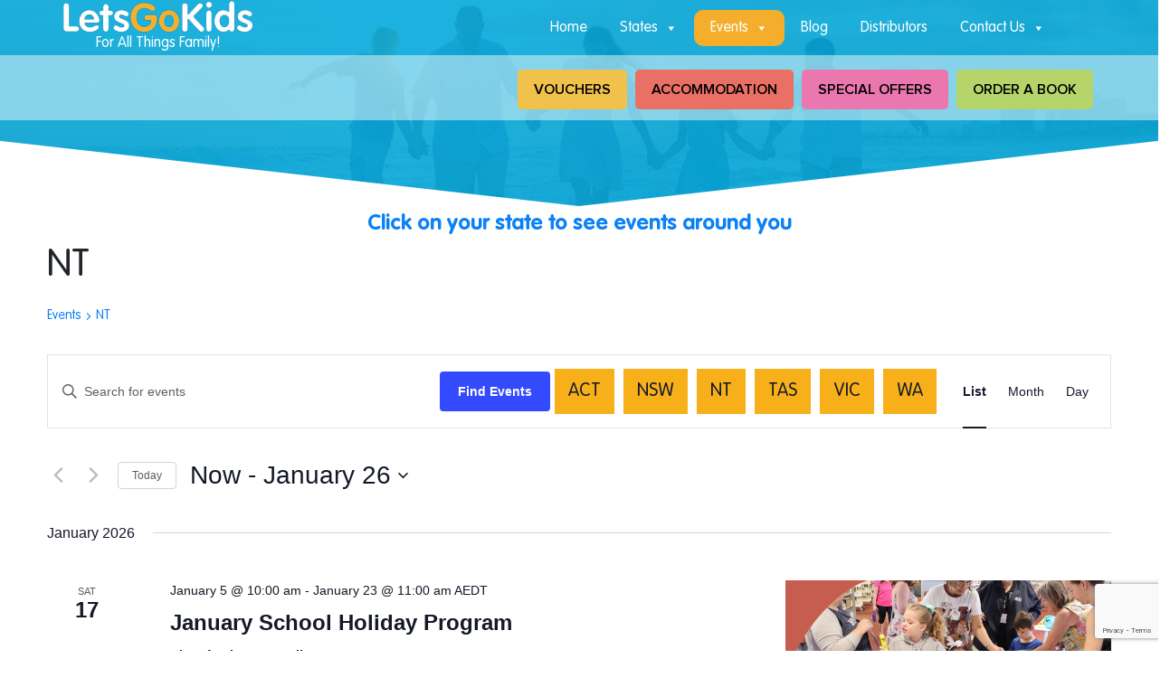

--- FILE ---
content_type: text/html; charset=UTF-8
request_url: https://www.letsgokids.com.au/events/category/nt/
body_size: 41516
content:
<!doctype html>
<html lang="en-AU">
<head>
	<meta charset="UTF-8" />
	<meta name="viewport" content="width=device-width, initial-scale=1" />
	<link rel="profile" href="https://gmpg.org/xfn/11" />
	<script src="https://kit.fontawesome.com/33b67c8175.js" crossorigin="anonymous"></script>
	<link rel='stylesheet' id='tribe-events-views-v2-bootstrap-datepicker-styles-css' href='https://www.letsgokids.com.au/wp-content/plugins/the-events-calendar/vendor/bootstrap-datepicker/css/bootstrap-datepicker.standalone.min.css?ver=6.15.3' media='all' />
<link rel='stylesheet' id='tec-variables-skeleton-css' href='https://www.letsgokids.com.au/wp-content/plugins/the-events-calendar/common/build/css/variables-skeleton.css?ver=6.9.3' media='all' />
<link rel='stylesheet' id='tribe-common-skeleton-style-css' href='https://www.letsgokids.com.au/wp-content/plugins/the-events-calendar/common/build/css/common-skeleton.css?ver=6.9.3' media='all' />
<link rel='stylesheet' id='tribe-tooltipster-css-css' href='https://www.letsgokids.com.au/wp-content/plugins/the-events-calendar/common/vendor/tooltipster/tooltipster.bundle.min.css?ver=6.9.3' media='all' />
<link rel='stylesheet' id='tribe-events-views-v2-skeleton-css' href='https://www.letsgokids.com.au/wp-content/plugins/the-events-calendar/build/css/views-skeleton.css?ver=6.15.3' media='all' />
<link rel='stylesheet' id='tec-variables-full-css' href='https://www.letsgokids.com.au/wp-content/plugins/the-events-calendar/common/build/css/variables-full.css?ver=6.9.3' media='all' />
<link rel='stylesheet' id='tribe-common-full-style-css' href='https://www.letsgokids.com.au/wp-content/plugins/the-events-calendar/common/build/css/common-full.css?ver=6.9.3' media='all' />
<link rel='stylesheet' id='tribe-events-views-v2-full-css' href='https://www.letsgokids.com.au/wp-content/plugins/the-events-calendar/build/css/views-full.css?ver=6.15.3' media='all' />
<link rel='stylesheet' id='tribe-events-views-v2-print-css' href='https://www.letsgokids.com.au/wp-content/plugins/the-events-calendar/build/css/views-print.css?ver=6.15.3' media='print' />
<meta name='robots' content='index, follow, max-image-preview:large, max-snippet:-1, max-video-preview:-1' />
	<style>img:is([sizes="auto" i], [sizes^="auto," i]) { contain-intrinsic-size: 3000px 1500px }</style>
	
	<!-- This site is optimized with the Yoast SEO plugin v25.7 - https://yoast.com/wordpress/plugins/seo/ -->
	<title>Events from May 16, 2024 &#8211; August 29, 2025 &#8250; NT &#8250;  &#8211; LetsGoKids</title>
	<link rel="canonical" href="https://www.letsgokids.com.au/events/category/nt/" />
	<link rel="next" href="https://www.letsgokids.com.au/events/category/nt/page/2/" />
	<meta property="og:locale" content="en_US" />
	<meta property="og:type" content="website" />
	<meta property="og:url" content="https://www.letsgokids.com.au/events/category/nt/" />
	<meta property="og:site_name" content="LetsGoKids" />
	<meta name="twitter:card" content="summary_large_image" />
	<script type="application/ld+json" class="yoast-schema-graph">{"@context":"https://schema.org","@graph":[{"@type":"CollectionPage","@id":"https://www.letsgokids.com.au/events/category/nt/","url":"https://www.letsgokids.com.au/events/category/nt/","name":"","isPartOf":{"@id":"https://www.letsgokids.com.au/#website"},"primaryImageOfPage":{"@id":"https://www.letsgokids.com.au/events/category/nt/#primaryimage"},"image":{"@id":"https://www.letsgokids.com.au/events/category/nt/#primaryimage"},"thumbnailUrl":"https://www.letsgokids.com.au/wp-content/uploads/2026/01/Screenshot-2026-01-13-at-12.09.40-am.png","breadcrumb":{"@id":"https://www.letsgokids.com.au/events/category/nt/#breadcrumb"},"inLanguage":"en-AU"},{"@type":"ImageObject","inLanguage":"en-AU","@id":"https://www.letsgokids.com.au/events/category/nt/#primaryimage","url":"https://www.letsgokids.com.au/wp-content/uploads/2026/01/Screenshot-2026-01-13-at-12.09.40-am.png","contentUrl":"https://www.letsgokids.com.au/wp-content/uploads/2026/01/Screenshot-2026-01-13-at-12.09.40-am.png","width":1826,"height":914},{"@type":"BreadcrumbList","@id":"https://www.letsgokids.com.au/events/category/nt/#breadcrumb","itemListElement":[{"@type":"ListItem","position":1,"name":"Home","item":"https://www.letsgokids.com.au/"},{"@type":"ListItem","position":2,"name":"NT"}]},{"@type":"WebSite","@id":"https://www.letsgokids.com.au/#website","url":"https://www.letsgokids.com.au/","name":"LetsGoKids","description":"For All Things Family","potentialAction":[{"@type":"SearchAction","target":{"@type":"EntryPoint","urlTemplate":"https://www.letsgokids.com.au/?s={search_term_string}"},"query-input":{"@type":"PropertyValueSpecification","valueRequired":true,"valueName":"search_term_string"}}],"inLanguage":"en-AU"}]}</script>
	<!-- / Yoast SEO plugin. -->


<link rel='dns-prefetch' href='//maps.googleapis.com' />
<link rel='dns-prefetch' href='//stats.wp.com' />
<link rel='dns-prefetch' href='//www.googletagmanager.com' />
<link rel='dns-prefetch' href='//app.convertful.com' />
<link rel="alternate" type="application/rss+xml" title="LetsGoKids &raquo; Feed" href="https://www.letsgokids.com.au/feed/" />
<link rel="alternate" type="application/rss+xml" title="LetsGoKids &raquo; Comments Feed" href="https://www.letsgokids.com.au/comments/feed/" />
<link rel="alternate" type="text/calendar" title="LetsGoKids &raquo; iCal Feed" href="https://www.letsgokids.com.au/events/?ical=1" />
<link rel="alternate" type="application/rss+xml" title="LetsGoKids &raquo; Events Feed" href="https://www.letsgokids.com.au/events/feed/" />
<script>
window._wpemojiSettings = {"baseUrl":"https:\/\/s.w.org\/images\/core\/emoji\/16.0.1\/72x72\/","ext":".png","svgUrl":"https:\/\/s.w.org\/images\/core\/emoji\/16.0.1\/svg\/","svgExt":".svg","source":{"concatemoji":"https:\/\/www.letsgokids.com.au\/wp-includes\/js\/wp-emoji-release.min.js?ver=6.8.2"}};
/*! This file is auto-generated */
!function(s,n){var o,i,e;function c(e){try{var t={supportTests:e,timestamp:(new Date).valueOf()};sessionStorage.setItem(o,JSON.stringify(t))}catch(e){}}function p(e,t,n){e.clearRect(0,0,e.canvas.width,e.canvas.height),e.fillText(t,0,0);var t=new Uint32Array(e.getImageData(0,0,e.canvas.width,e.canvas.height).data),a=(e.clearRect(0,0,e.canvas.width,e.canvas.height),e.fillText(n,0,0),new Uint32Array(e.getImageData(0,0,e.canvas.width,e.canvas.height).data));return t.every(function(e,t){return e===a[t]})}function u(e,t){e.clearRect(0,0,e.canvas.width,e.canvas.height),e.fillText(t,0,0);for(var n=e.getImageData(16,16,1,1),a=0;a<n.data.length;a++)if(0!==n.data[a])return!1;return!0}function f(e,t,n,a){switch(t){case"flag":return n(e,"\ud83c\udff3\ufe0f\u200d\u26a7\ufe0f","\ud83c\udff3\ufe0f\u200b\u26a7\ufe0f")?!1:!n(e,"\ud83c\udde8\ud83c\uddf6","\ud83c\udde8\u200b\ud83c\uddf6")&&!n(e,"\ud83c\udff4\udb40\udc67\udb40\udc62\udb40\udc65\udb40\udc6e\udb40\udc67\udb40\udc7f","\ud83c\udff4\u200b\udb40\udc67\u200b\udb40\udc62\u200b\udb40\udc65\u200b\udb40\udc6e\u200b\udb40\udc67\u200b\udb40\udc7f");case"emoji":return!a(e,"\ud83e\udedf")}return!1}function g(e,t,n,a){var r="undefined"!=typeof WorkerGlobalScope&&self instanceof WorkerGlobalScope?new OffscreenCanvas(300,150):s.createElement("canvas"),o=r.getContext("2d",{willReadFrequently:!0}),i=(o.textBaseline="top",o.font="600 32px Arial",{});return e.forEach(function(e){i[e]=t(o,e,n,a)}),i}function t(e){var t=s.createElement("script");t.src=e,t.defer=!0,s.head.appendChild(t)}"undefined"!=typeof Promise&&(o="wpEmojiSettingsSupports",i=["flag","emoji"],n.supports={everything:!0,everythingExceptFlag:!0},e=new Promise(function(e){s.addEventListener("DOMContentLoaded",e,{once:!0})}),new Promise(function(t){var n=function(){try{var e=JSON.parse(sessionStorage.getItem(o));if("object"==typeof e&&"number"==typeof e.timestamp&&(new Date).valueOf()<e.timestamp+604800&&"object"==typeof e.supportTests)return e.supportTests}catch(e){}return null}();if(!n){if("undefined"!=typeof Worker&&"undefined"!=typeof OffscreenCanvas&&"undefined"!=typeof URL&&URL.createObjectURL&&"undefined"!=typeof Blob)try{var e="postMessage("+g.toString()+"("+[JSON.stringify(i),f.toString(),p.toString(),u.toString()].join(",")+"));",a=new Blob([e],{type:"text/javascript"}),r=new Worker(URL.createObjectURL(a),{name:"wpTestEmojiSupports"});return void(r.onmessage=function(e){c(n=e.data),r.terminate(),t(n)})}catch(e){}c(n=g(i,f,p,u))}t(n)}).then(function(e){for(var t in e)n.supports[t]=e[t],n.supports.everything=n.supports.everything&&n.supports[t],"flag"!==t&&(n.supports.everythingExceptFlag=n.supports.everythingExceptFlag&&n.supports[t]);n.supports.everythingExceptFlag=n.supports.everythingExceptFlag&&!n.supports.flag,n.DOMReady=!1,n.readyCallback=function(){n.DOMReady=!0}}).then(function(){return e}).then(function(){var e;n.supports.everything||(n.readyCallback(),(e=n.source||{}).concatemoji?t(e.concatemoji):e.wpemoji&&e.twemoji&&(t(e.twemoji),t(e.wpemoji)))}))}((window,document),window._wpemojiSettings);
</script>
<style id='wp-emoji-styles-inline-css'>

	img.wp-smiley, img.emoji {
		display: inline !important;
		border: none !important;
		box-shadow: none !important;
		height: 1em !important;
		width: 1em !important;
		margin: 0 0.07em !important;
		vertical-align: -0.1em !important;
		background: none !important;
		padding: 0 !important;
	}
</style>
<link rel='stylesheet' id='wp-block-library-css' href='https://www.letsgokids.com.au/wp-includes/css/dist/block-library/style.min.css?ver=6.8.2' media='all' />
<style id='wp-block-library-theme-inline-css'>
.wp-block-audio :where(figcaption){color:#555;font-size:13px;text-align:center}.is-dark-theme .wp-block-audio :where(figcaption){color:#ffffffa6}.wp-block-audio{margin:0 0 1em}.wp-block-code{border:1px solid #ccc;border-radius:4px;font-family:Menlo,Consolas,monaco,monospace;padding:.8em 1em}.wp-block-embed :where(figcaption){color:#555;font-size:13px;text-align:center}.is-dark-theme .wp-block-embed :where(figcaption){color:#ffffffa6}.wp-block-embed{margin:0 0 1em}.blocks-gallery-caption{color:#555;font-size:13px;text-align:center}.is-dark-theme .blocks-gallery-caption{color:#ffffffa6}:root :where(.wp-block-image figcaption){color:#555;font-size:13px;text-align:center}.is-dark-theme :root :where(.wp-block-image figcaption){color:#ffffffa6}.wp-block-image{margin:0 0 1em}.wp-block-pullquote{border-bottom:4px solid;border-top:4px solid;color:currentColor;margin-bottom:1.75em}.wp-block-pullquote cite,.wp-block-pullquote footer,.wp-block-pullquote__citation{color:currentColor;font-size:.8125em;font-style:normal;text-transform:uppercase}.wp-block-quote{border-left:.25em solid;margin:0 0 1.75em;padding-left:1em}.wp-block-quote cite,.wp-block-quote footer{color:currentColor;font-size:.8125em;font-style:normal;position:relative}.wp-block-quote:where(.has-text-align-right){border-left:none;border-right:.25em solid;padding-left:0;padding-right:1em}.wp-block-quote:where(.has-text-align-center){border:none;padding-left:0}.wp-block-quote.is-large,.wp-block-quote.is-style-large,.wp-block-quote:where(.is-style-plain){border:none}.wp-block-search .wp-block-search__label{font-weight:700}.wp-block-search__button{border:1px solid #ccc;padding:.375em .625em}:where(.wp-block-group.has-background){padding:1.25em 2.375em}.wp-block-separator.has-css-opacity{opacity:.4}.wp-block-separator{border:none;border-bottom:2px solid;margin-left:auto;margin-right:auto}.wp-block-separator.has-alpha-channel-opacity{opacity:1}.wp-block-separator:not(.is-style-wide):not(.is-style-dots){width:100px}.wp-block-separator.has-background:not(.is-style-dots){border-bottom:none;height:1px}.wp-block-separator.has-background:not(.is-style-wide):not(.is-style-dots){height:2px}.wp-block-table{margin:0 0 1em}.wp-block-table td,.wp-block-table th{word-break:normal}.wp-block-table :where(figcaption){color:#555;font-size:13px;text-align:center}.is-dark-theme .wp-block-table :where(figcaption){color:#ffffffa6}.wp-block-video :where(figcaption){color:#555;font-size:13px;text-align:center}.is-dark-theme .wp-block-video :where(figcaption){color:#ffffffa6}.wp-block-video{margin:0 0 1em}:root :where(.wp-block-template-part.has-background){margin-bottom:0;margin-top:0;padding:1.25em 2.375em}
</style>
<style id='classic-theme-styles-inline-css'>
/*! This file is auto-generated */
.wp-block-button__link{color:#fff;background-color:#32373c;border-radius:9999px;box-shadow:none;text-decoration:none;padding:calc(.667em + 2px) calc(1.333em + 2px);font-size:1.125em}.wp-block-file__button{background:#32373c;color:#fff;text-decoration:none}
</style>
<style id='global-styles-inline-css'>
:root{--wp--preset--aspect-ratio--square: 1;--wp--preset--aspect-ratio--4-3: 4/3;--wp--preset--aspect-ratio--3-4: 3/4;--wp--preset--aspect-ratio--3-2: 3/2;--wp--preset--aspect-ratio--2-3: 2/3;--wp--preset--aspect-ratio--16-9: 16/9;--wp--preset--aspect-ratio--9-16: 9/16;--wp--preset--color--black: #000000;--wp--preset--color--cyan-bluish-gray: #abb8c3;--wp--preset--color--white: #FFF;--wp--preset--color--pale-pink: #f78da7;--wp--preset--color--vivid-red: #cf2e2e;--wp--preset--color--luminous-vivid-orange: #ff6900;--wp--preset--color--luminous-vivid-amber: #fcb900;--wp--preset--color--light-green-cyan: #7bdcb5;--wp--preset--color--vivid-green-cyan: #00d084;--wp--preset--color--pale-cyan-blue: #8ed1fc;--wp--preset--color--vivid-cyan-blue: #0693e3;--wp--preset--color--vivid-purple: #9b51e0;--wp--preset--color--primary: #0073a8;--wp--preset--color--secondary: #005075;--wp--preset--color--dark-gray: #111;--wp--preset--color--light-gray: #767676;--wp--preset--gradient--vivid-cyan-blue-to-vivid-purple: linear-gradient(135deg,rgba(6,147,227,1) 0%,rgb(155,81,224) 100%);--wp--preset--gradient--light-green-cyan-to-vivid-green-cyan: linear-gradient(135deg,rgb(122,220,180) 0%,rgb(0,208,130) 100%);--wp--preset--gradient--luminous-vivid-amber-to-luminous-vivid-orange: linear-gradient(135deg,rgba(252,185,0,1) 0%,rgba(255,105,0,1) 100%);--wp--preset--gradient--luminous-vivid-orange-to-vivid-red: linear-gradient(135deg,rgba(255,105,0,1) 0%,rgb(207,46,46) 100%);--wp--preset--gradient--very-light-gray-to-cyan-bluish-gray: linear-gradient(135deg,rgb(238,238,238) 0%,rgb(169,184,195) 100%);--wp--preset--gradient--cool-to-warm-spectrum: linear-gradient(135deg,rgb(74,234,220) 0%,rgb(151,120,209) 20%,rgb(207,42,186) 40%,rgb(238,44,130) 60%,rgb(251,105,98) 80%,rgb(254,248,76) 100%);--wp--preset--gradient--blush-light-purple: linear-gradient(135deg,rgb(255,206,236) 0%,rgb(152,150,240) 100%);--wp--preset--gradient--blush-bordeaux: linear-gradient(135deg,rgb(254,205,165) 0%,rgb(254,45,45) 50%,rgb(107,0,62) 100%);--wp--preset--gradient--luminous-dusk: linear-gradient(135deg,rgb(255,203,112) 0%,rgb(199,81,192) 50%,rgb(65,88,208) 100%);--wp--preset--gradient--pale-ocean: linear-gradient(135deg,rgb(255,245,203) 0%,rgb(182,227,212) 50%,rgb(51,167,181) 100%);--wp--preset--gradient--electric-grass: linear-gradient(135deg,rgb(202,248,128) 0%,rgb(113,206,126) 100%);--wp--preset--gradient--midnight: linear-gradient(135deg,rgb(2,3,129) 0%,rgb(40,116,252) 100%);--wp--preset--font-size--small: 19.5px;--wp--preset--font-size--medium: 20px;--wp--preset--font-size--large: 36.5px;--wp--preset--font-size--x-large: 42px;--wp--preset--font-size--normal: 22px;--wp--preset--font-size--huge: 49.5px;--wp--preset--spacing--20: 0.44rem;--wp--preset--spacing--30: 0.67rem;--wp--preset--spacing--40: 1rem;--wp--preset--spacing--50: 1.5rem;--wp--preset--spacing--60: 2.25rem;--wp--preset--spacing--70: 3.38rem;--wp--preset--spacing--80: 5.06rem;--wp--preset--shadow--natural: 6px 6px 9px rgba(0, 0, 0, 0.2);--wp--preset--shadow--deep: 12px 12px 50px rgba(0, 0, 0, 0.4);--wp--preset--shadow--sharp: 6px 6px 0px rgba(0, 0, 0, 0.2);--wp--preset--shadow--outlined: 6px 6px 0px -3px rgba(255, 255, 255, 1), 6px 6px rgba(0, 0, 0, 1);--wp--preset--shadow--crisp: 6px 6px 0px rgba(0, 0, 0, 1);}:where(.is-layout-flex){gap: 0.5em;}:where(.is-layout-grid){gap: 0.5em;}body .is-layout-flex{display: flex;}.is-layout-flex{flex-wrap: wrap;align-items: center;}.is-layout-flex > :is(*, div){margin: 0;}body .is-layout-grid{display: grid;}.is-layout-grid > :is(*, div){margin: 0;}:where(.wp-block-columns.is-layout-flex){gap: 2em;}:where(.wp-block-columns.is-layout-grid){gap: 2em;}:where(.wp-block-post-template.is-layout-flex){gap: 1.25em;}:where(.wp-block-post-template.is-layout-grid){gap: 1.25em;}.has-black-color{color: var(--wp--preset--color--black) !important;}.has-cyan-bluish-gray-color{color: var(--wp--preset--color--cyan-bluish-gray) !important;}.has-white-color{color: var(--wp--preset--color--white) !important;}.has-pale-pink-color{color: var(--wp--preset--color--pale-pink) !important;}.has-vivid-red-color{color: var(--wp--preset--color--vivid-red) !important;}.has-luminous-vivid-orange-color{color: var(--wp--preset--color--luminous-vivid-orange) !important;}.has-luminous-vivid-amber-color{color: var(--wp--preset--color--luminous-vivid-amber) !important;}.has-light-green-cyan-color{color: var(--wp--preset--color--light-green-cyan) !important;}.has-vivid-green-cyan-color{color: var(--wp--preset--color--vivid-green-cyan) !important;}.has-pale-cyan-blue-color{color: var(--wp--preset--color--pale-cyan-blue) !important;}.has-vivid-cyan-blue-color{color: var(--wp--preset--color--vivid-cyan-blue) !important;}.has-vivid-purple-color{color: var(--wp--preset--color--vivid-purple) !important;}.has-black-background-color{background-color: var(--wp--preset--color--black) !important;}.has-cyan-bluish-gray-background-color{background-color: var(--wp--preset--color--cyan-bluish-gray) !important;}.has-white-background-color{background-color: var(--wp--preset--color--white) !important;}.has-pale-pink-background-color{background-color: var(--wp--preset--color--pale-pink) !important;}.has-vivid-red-background-color{background-color: var(--wp--preset--color--vivid-red) !important;}.has-luminous-vivid-orange-background-color{background-color: var(--wp--preset--color--luminous-vivid-orange) !important;}.has-luminous-vivid-amber-background-color{background-color: var(--wp--preset--color--luminous-vivid-amber) !important;}.has-light-green-cyan-background-color{background-color: var(--wp--preset--color--light-green-cyan) !important;}.has-vivid-green-cyan-background-color{background-color: var(--wp--preset--color--vivid-green-cyan) !important;}.has-pale-cyan-blue-background-color{background-color: var(--wp--preset--color--pale-cyan-blue) !important;}.has-vivid-cyan-blue-background-color{background-color: var(--wp--preset--color--vivid-cyan-blue) !important;}.has-vivid-purple-background-color{background-color: var(--wp--preset--color--vivid-purple) !important;}.has-black-border-color{border-color: var(--wp--preset--color--black) !important;}.has-cyan-bluish-gray-border-color{border-color: var(--wp--preset--color--cyan-bluish-gray) !important;}.has-white-border-color{border-color: var(--wp--preset--color--white) !important;}.has-pale-pink-border-color{border-color: var(--wp--preset--color--pale-pink) !important;}.has-vivid-red-border-color{border-color: var(--wp--preset--color--vivid-red) !important;}.has-luminous-vivid-orange-border-color{border-color: var(--wp--preset--color--luminous-vivid-orange) !important;}.has-luminous-vivid-amber-border-color{border-color: var(--wp--preset--color--luminous-vivid-amber) !important;}.has-light-green-cyan-border-color{border-color: var(--wp--preset--color--light-green-cyan) !important;}.has-vivid-green-cyan-border-color{border-color: var(--wp--preset--color--vivid-green-cyan) !important;}.has-pale-cyan-blue-border-color{border-color: var(--wp--preset--color--pale-cyan-blue) !important;}.has-vivid-cyan-blue-border-color{border-color: var(--wp--preset--color--vivid-cyan-blue) !important;}.has-vivid-purple-border-color{border-color: var(--wp--preset--color--vivid-purple) !important;}.has-vivid-cyan-blue-to-vivid-purple-gradient-background{background: var(--wp--preset--gradient--vivid-cyan-blue-to-vivid-purple) !important;}.has-light-green-cyan-to-vivid-green-cyan-gradient-background{background: var(--wp--preset--gradient--light-green-cyan-to-vivid-green-cyan) !important;}.has-luminous-vivid-amber-to-luminous-vivid-orange-gradient-background{background: var(--wp--preset--gradient--luminous-vivid-amber-to-luminous-vivid-orange) !important;}.has-luminous-vivid-orange-to-vivid-red-gradient-background{background: var(--wp--preset--gradient--luminous-vivid-orange-to-vivid-red) !important;}.has-very-light-gray-to-cyan-bluish-gray-gradient-background{background: var(--wp--preset--gradient--very-light-gray-to-cyan-bluish-gray) !important;}.has-cool-to-warm-spectrum-gradient-background{background: var(--wp--preset--gradient--cool-to-warm-spectrum) !important;}.has-blush-light-purple-gradient-background{background: var(--wp--preset--gradient--blush-light-purple) !important;}.has-blush-bordeaux-gradient-background{background: var(--wp--preset--gradient--blush-bordeaux) !important;}.has-luminous-dusk-gradient-background{background: var(--wp--preset--gradient--luminous-dusk) !important;}.has-pale-ocean-gradient-background{background: var(--wp--preset--gradient--pale-ocean) !important;}.has-electric-grass-gradient-background{background: var(--wp--preset--gradient--electric-grass) !important;}.has-midnight-gradient-background{background: var(--wp--preset--gradient--midnight) !important;}.has-small-font-size{font-size: var(--wp--preset--font-size--small) !important;}.has-medium-font-size{font-size: var(--wp--preset--font-size--medium) !important;}.has-large-font-size{font-size: var(--wp--preset--font-size--large) !important;}.has-x-large-font-size{font-size: var(--wp--preset--font-size--x-large) !important;}
:where(.wp-block-post-template.is-layout-flex){gap: 1.25em;}:where(.wp-block-post-template.is-layout-grid){gap: 1.25em;}
:where(.wp-block-columns.is-layout-flex){gap: 2em;}:where(.wp-block-columns.is-layout-grid){gap: 2em;}
:root :where(.wp-block-pullquote){font-size: 1.5em;line-height: 1.6;}
</style>
<link rel='stylesheet' id='contact-form-7-css' href='https://www.letsgokids.com.au/wp-content/plugins/contact-form-7/includes/css/styles.css?ver=6.1.1' media='all' />
<link rel='stylesheet' id='sfwppa-public-style-css' href='https://www.letsgokids.com.au/wp-content/plugins/styles-for-wp-pagenavi-addon/assets/css/sfwppa-style.css?ver=1.2.4' media='all' />
<link rel='stylesheet' id='buttons-css' href='https://www.letsgokids.com.au/wp-includes/css/buttons.min.css?ver=6.8.2' media='all' />
<link rel='stylesheet' id='dashicons-css' href='https://www.letsgokids.com.au/wp-includes/css/dashicons.min.css?ver=6.8.2' media='all' />
<link rel='stylesheet' id='mediaelement-css' href='https://www.letsgokids.com.au/wp-includes/js/mediaelement/mediaelementplayer-legacy.min.css?ver=4.2.17' media='all' />
<link rel='stylesheet' id='wp-mediaelement-css' href='https://www.letsgokids.com.au/wp-includes/js/mediaelement/wp-mediaelement.min.css?ver=6.8.2' media='all' />
<link rel='stylesheet' id='media-views-css' href='https://www.letsgokids.com.au/wp-includes/css/media-views.min.css?ver=6.8.2' media='all' />
<link rel='stylesheet' id='imgareaselect-css' href='https://www.letsgokids.com.au/wp-includes/js/imgareaselect/imgareaselect.css?ver=0.9.8' media='all' />
<link rel='stylesheet' id='crossword-style-css' href='https://www.letsgokids.com.au/wp-content/plugins/wha-crossword/res/crossword.css?ver=6.8.2' media='all' />
<link rel='stylesheet' id='woocommerce-layout-css' href='https://www.letsgokids.com.au/wp-content/plugins/woocommerce/assets/css/woocommerce-layout.css?ver=8.3.1' media='all' />
<link rel='stylesheet' id='woocommerce-smallscreen-css' href='https://www.letsgokids.com.au/wp-content/plugins/woocommerce/assets/css/woocommerce-smallscreen.css?ver=8.3.1' media='only screen and (max-width: 768px)' />
<link rel='stylesheet' id='woocommerce-general-css' href='//www.letsgokids.com.au/wp-content/plugins/woocommerce/assets/css/twenty-nineteen.css?ver=8.3.1' media='all' />
<style id='woocommerce-inline-inline-css'>
.woocommerce form .form-row .required { visibility: visible; }
</style>
<link rel='stylesheet' id='megamenu-css' href='https://www.letsgokids.com.au/wp-content/uploads/maxmegamenu/style.css?ver=71088a' media='all' />
<link rel='stylesheet' id='megamenu-genericons-css' href='https://www.letsgokids.com.au/wp-content/plugins/megamenu-pro/icons/genericons/genericons/genericons.css?ver=1.9.1' media='all' />
<link rel='stylesheet' id='megamenu-fontawesome-css' href='https://www.letsgokids.com.au/wp-content/plugins/megamenu-pro/icons/fontawesome/css/font-awesome.min.css?ver=1.9.1' media='all' />
<link rel='stylesheet' id='megamenu-fontawesome5-css' href='https://www.letsgokids.com.au/wp-content/plugins/megamenu-pro/icons/fontawesome5/css/all.min.css?ver=1.9.1' media='all' />
<link rel='stylesheet' id='twentynineteen-style-css' href='https://www.letsgokids.com.au/wp-content/themes/lgk/style.css?ver=1.0.0' media='all' />
<link rel='stylesheet' id='child-style-css' href='https://www.letsgokids.com.au/wp-content/themes/lgk/style.css?ver=1.0.0' media='all' />
<link rel='stylesheet' id='child-new-style-css' href='https://www.letsgokids.com.au/wp-content/themes/lgk/css/style-new.css?ver=1.0.0' media='all' />
<link rel='stylesheet' id='child-boot-style-css' href='https://www.letsgokids.com.au/wp-content/themes/lgk/css/bootstrap.min.css?ver=1.0.0' media='all' />
<link rel='stylesheet' id='child-responsive-style-css' href='https://www.letsgokids.com.au/wp-content/themes/lgk/css/responsive.css?ver=1.0.0' media='all' />
<link rel='stylesheet' id='child-carousel-style-css' href='https://www.letsgokids.com.au/wp-content/themes/lgk/css/owl.carousel.min.css?ver=1.0.0' media='all' />
<link rel='stylesheet' id='child-themedefault-style-css' href='https://www.letsgokids.com.au/wp-content/themes/lgk/css/owl.theme.default.min.css?ver=1.0.0' media='all' />
<link rel='stylesheet' id='child-media_screen-style-css' href='https://www.letsgokids.com.au/wp-content/themes/lgk/css/media_screen.css?ver=1.0.0' media='all' />
<link rel='stylesheet' id='child-animate-style-css' href='https://www.letsgokids.com.au/wp-content/themes/lgk/css/animate.css?ver=1.0.0' media='all' />
<link rel='stylesheet' id='twentynineteen-print-style-css' href='https://www.letsgokids.com.au/wp-content/themes/twentynineteen/print.css?ver=1.0.0' media='print' />
<link rel='stylesheet' id='wp-pagenavi-css' href='https://www.letsgokids.com.au/wp-content/plugins/wp-pagenavi/pagenavi-css.css?ver=2.70' media='all' />
<link rel='stylesheet' id='sib-front-css-css' href='https://www.letsgokids.com.au/wp-content/plugins/mailin/css/mailin-front.css?ver=6.8.2' media='all' />
<script src="https://maps.googleapis.com/maps/api/js?v=3.exp&amp;key=AIzaSyDJNbtsxMaaZ3BvWvDiA0WNhgIYaVZK6wc&amp;ver=6.8.2" id="aa_js_googlemaps_script-js"></script>
<script id="woocommerce-google-analytics-integration-gtag-js-after">
/* Google Analytics for WooCommerce (gtag.js) */
					window.dataLayer = window.dataLayer || [];
					function gtag(){dataLayer.push(arguments);}
					// Set up default consent state.
					for ( const mode of [{"analytics_storage":"denied","ad_storage":"denied","ad_user_data":"denied","ad_personalization":"denied","region":["AT","BE","BG","HR","CY","CZ","DK","EE","FI","FR","DE","GR","HU","IS","IE","IT","LV","LI","LT","LU","MT","NL","NO","PL","PT","RO","SK","SI","ES","SE","GB","CH"]}] || [] ) {
						gtag( "consent", "default", { "wait_for_update": 500, ...mode } );
					}
					gtag("js", new Date());
					gtag("set", "developer_id.dOGY3NW", true);
					gtag("config", "G-GC4DWE5M7V", {"track_404":true,"allow_google_signals":true,"logged_in":false,"linker":{"domains":[],"allow_incoming":false},"custom_map":{"dimension1":"logged_in"}});
</script>
<script src="https://www.letsgokids.com.au/wp-includes/js/dist/hooks.min.js?ver=4d63a3d491d11ffd8ac6" id="wp-hooks-js"></script>
<script src="https://stats.wp.com/w.js?ver=202603" id="woo-tracks-js"></script>
<script src="https://www.letsgokids.com.au/wp-includes/js/jquery/jquery.min.js?ver=3.7.1" id="jquery-core-js"></script>
<script src="https://www.letsgokids.com.au/wp-includes/js/jquery/jquery-migrate.min.js?ver=3.4.1" id="jquery-migrate-js"></script>
<script src="https://www.letsgokids.com.au/wp-content/plugins/the-events-calendar/common/build/js/tribe-common.js?ver=9c44e11f3503a33e9540" id="tribe-common-js"></script>
<script src="https://www.letsgokids.com.au/wp-content/plugins/the-events-calendar/build/js/views/breakpoints.js?ver=4208de2df2852e0b91ec" id="tribe-events-views-v2-breakpoints-js"></script>
<script id="utils-js-extra">
var userSettings = {"url":"\/","uid":"0","time":"1768575026","secure":"1"};
</script>
<script src="https://www.letsgokids.com.au/wp-includes/js/utils.min.js?ver=6.8.2" id="utils-js"></script>
<script src="https://www.letsgokids.com.au/wp-includes/js/plupload/moxie.min.js?ver=1.3.5.1" id="moxiejs-js"></script>
<script src="https://www.letsgokids.com.au/wp-includes/js/plupload/plupload.min.js?ver=2.1.9" id="plupload-js"></script>
<!--[if lt IE 8]>
<script src="https://www.letsgokids.com.au/wp-includes/js/json2.min.js?ver=2015-05-03" id="json2-js"></script>
<![endif]-->
<script src="https://www.letsgokids.com.au/wp-content/plugins/woocommerce/assets/js/jquery-blockui/jquery.blockUI.min.js?ver=2.7.0-wc.8.3.1" id="jquery-blockui-js" defer data-wp-strategy="defer"></script>
<script src="https://www.letsgokids.com.au/wp-content/plugins/woocommerce/assets/js/js-cookie/js.cookie.min.js?ver=2.1.4-wc.8.3.1" id="js-cookie-js" defer data-wp-strategy="defer"></script>
<script id="woocommerce-js-extra">
var woocommerce_params = {"ajax_url":"\/wp-admin\/admin-ajax.php","wc_ajax_url":"\/?wc-ajax=%%endpoint%%"};
</script>
<script src="https://www.letsgokids.com.au/wp-content/plugins/woocommerce/assets/js/frontend/woocommerce.min.js?ver=8.3.1" id="woocommerce-js" defer data-wp-strategy="defer"></script>
<script id="kk-script-js-extra">
var fetchCartItems = {"ajax_url":"https:\/\/www.letsgokids.com.au\/wp-admin\/admin-ajax.php","action":"kk_wc_fetchcartitems","nonce":"7eb740ada5","currency":"AUD"};
</script>
<script src="https://www.letsgokids.com.au/wp-content/plugins/kliken-marketing-for-google/assets/kk-script.js?ver=6.8.2" id="kk-script-js"></script>
<script id="sib-front-js-js-extra">
var sibErrMsg = {"invalidMail":"Please fill out valid email address","requiredField":"Please fill out required fields","invalidDateFormat":"Please fill out valid date format","invalidSMSFormat":"Please fill out valid phone number"};
var ajax_sib_front_object = {"ajax_url":"https:\/\/www.letsgokids.com.au\/wp-admin\/admin-ajax.php","ajax_nonce":"946ee20825","flag_url":"https:\/\/www.letsgokids.com.au\/wp-content\/plugins\/mailin\/img\/flags\/"};
</script>
<script src="https://www.letsgokids.com.au/wp-content/plugins/mailin/js/mailin-front.js?ver=1750109383" id="sib-front-js-js"></script>
<link rel="https://api.w.org/" href="https://www.letsgokids.com.au/wp-json/" /><link rel="alternate" title="JSON" type="application/json" href="https://www.letsgokids.com.au/wp-json/wp/v2/tribe_events_cat/47" /><link rel="EditURI" type="application/rsd+xml" title="RSD" href="https://www.letsgokids.com.au/xmlrpc.php?rsd" />
<meta name="generator" content="WordPress 6.8.2" />
<meta name="generator" content="WooCommerce 8.3.1" />
<meta name="generator" content="Redux 4.5.7" /><meta name="tec-api-version" content="v1"><meta name="tec-api-origin" content="https://www.letsgokids.com.au"><link rel="alternate" href="https://www.letsgokids.com.au/wp-json/tribe/events/v1/events/?categories=nt" />	<noscript><style>.woocommerce-product-gallery{ opacity: 1 !important; }</style></noscript>
	<style>.recentcomments a{display:inline !important;padding:0 !important;margin:0 !important;}</style><style type="text/css">
/************************************************************
						Style-1
		************************************************************/
		.sfwppa-navi-style.sfwppa-style-1 .sfwppa-pages, 
		.sfwppa-navi-style.sfwppa-style-1 .wp-pagenavi .current,
		.sfwppa-navi-style.sfwppa-style-1 .nav-links .current, 
		.sfwppa-navi-style.sfwppa-style-1 .nav-links .page-numbers{font-size: 16px;color:#000000; border: 1px solid #f7b01a;}
		
		.sfwppa-navi-style.sfwppa-style-1 .nav-links .current,
		.sfwppa-navi-style.sfwppa-style-1 .wp-pagenavi .current{ background: #f7b01a; color:#000000;  border-right: 1px solid #f7b01a;}
		
		.sfwppa-navi-style.sfwppa-style-1 .sfwppa-pages:hover, 
		.sfwppa-navi-style.sfwppa-style-1 .nav-links .page-numbers:hover { background: #ffffff;  border: 1px solid #f7b01a; color:#000000;}
</style>
		<style id="wp-custom-css">
			.adv-tab li a {
	color: #fff;
	background: #F7B01A;
	border: 1px solid #fff !important;
}
section.recipe-details {
    margin-bottom: 60px;
}
 .single-recipes .home_header_section {
    float: none;
} 
.subpage_body .card-body ul li {
	list-style: disc !important;
	margin: 10px 0 0 20px;
}

@media (min-width: 1365px) and (max-width: 1600px){
	.owl-carousel.owl-theme.cd_heroslider {
    	   height: 270px;
   	   overflow: hidden;
	}
}		</style>
		<style type="text/css">/** Mega Menu CSS: fs **/</style>
	<!-- Global site tag (gtag.js) - Google Analytics -->
<!--<script async src="https://www.googletagmanager.com/gtag/js?id=G-P786BT7NNV"></script>
<script>
  window.dataLayer = window.dataLayer || [];
  function gtag(){dataLayer.push(arguments);}
  gtag('js', new Date());

  gtag('config', 'G-P786BT7NNV');
</script>-->
<!-- Global site tag (gtag.js) - Google Analytics -->
<script async src="https://www.googletagmanager.com/gtag/js?id=UA-72151222-1"></script>
<script>
  window.dataLayer = window.dataLayer || [];
  function gtag(){dataLayer.push(arguments);}
  gtag('js', new Date());

  gtag('config', 'UA-72151222-1');
</script>
</head>

<body class="archive post-type-archive post-type-archive-tribe_events wp-embed-responsive wp-theme-twentynineteen wp-child-theme-lgk theme-twentynineteen sfwppa-navi-style sfwppa-style-1 woocommerce-no-js tribe-events-page-template tribe-theme-twentynineteen tribe-no-js tribe-filter-live mega-menu-transparent hfeed image-filters-enabled">
  <section class="home_header_section">
   <div class="bg"><img src="https://www.letsgokids.com.au/wp-content/themes/lgk/images/header_img.jpg" alt="" /></div> 

   <div class="top_logo_and_nav_area">
     <div class="container">
       <div class="top_logo_and_nav_inner">
          <a href="https://www.letsgokids.com.au" class="top_logo_area"><img src="https://www.letsgokids.com.au/wp-content/themes/lgk/images/logo2.png" alt="" /><center><span>For All Things Family!</span></center></a>   
          <div class="top_right_area">
            <div class="nav_area">
              <div id="mega-menu-wrap-transparent" class="mega-menu-wrap"><div class="mega-menu-toggle"><div class="mega-toggle-blocks-left"></div><div class="mega-toggle-blocks-center"></div><div class="mega-toggle-blocks-right"><div class='mega-toggle-block mega-menu-toggle-animated-block mega-toggle-block-0' id='mega-toggle-block-0'><button aria-label="Toggle Menu" class="mega-toggle-animated mega-toggle-animated-slider" type="button" aria-expanded="false">
                  <span class="mega-toggle-animated-box">
                    <span class="mega-toggle-animated-inner"></span>
                  </span>
                </button></div></div></div><ul id="mega-menu-transparent" class="mega-menu max-mega-menu mega-menu-horizontal mega-no-js" data-event="hover_intent" data-effect="fade_up" data-effect-speed="200" data-effect-mobile="slide_right" data-effect-speed-mobile="400" data-mobile-force-width="false" data-second-click="go" data-document-click="collapse" data-vertical-behaviour="standard" data-breakpoint="768" data-unbind="true" data-mobile-state="collapse_all" data-hover-intent-timeout="300" data-hover-intent-interval="100"><li class='mega-menu-item mega-menu-item-type-post_type mega-menu-item-object-page mega-menu-item-home mega-align-bottom-left mega-menu-flyout mega-menu-item-7138' id='mega-menu-item-7138'><a class="mega-menu-link" href="https://www.letsgokids.com.au/" tabindex="0">Home</a></li><li class='mega-menu-item mega-menu-item-type-custom mega-menu-item-object-custom mega-menu-item-has-children mega-align-bottom-left mega-menu-flyout mega-menu-item-7139' id='mega-menu-item-7139'><a class="mega-menu-link" href="#" aria-haspopup="true" aria-expanded="false" tabindex="0">States<span class="mega-indicator"></span></a>
<ul class="mega-sub-menu">
<li class='mega-menu-item mega-menu-item-type-taxonomy mega-menu-item-object-states mega-menu-item-has-children mega-menu-item-7148' id='mega-menu-item-7148'><a class="mega-menu-link" href="https://www.letsgokids.com.au/states/australian-capital-territory/" aria-haspopup="true" aria-expanded="false">Australian Capital Territory<span class="mega-indicator"></span></a>
	<ul class="mega-sub-menu">
<li class='mega-menu-item mega-menu-item-type-post_type mega-menu-item-object-places mega-menu-item-7152' id='mega-menu-item-7152'><a class="mega-menu-link" href="https://www.letsgokids.com.au/places/kids-entertainment-near-canberra/">Canberra</a></li><li class='mega-menu-item mega-menu-item-type-post_type mega-menu-item-object-places mega-menu-item-7153' id='mega-menu-item-7153'><a class="mega-menu-link" href="https://www.letsgokids.com.au/places/canberra-play/">Canberra Play</a></li><li class='mega-menu-item mega-menu-item-type-post_type mega-menu-item-object-places mega-menu-item-7154' id='mega-menu-item-7154'><a class="mega-menu-link" href="https://www.letsgokids.com.au/places/canberra-stay/">Canberra Stay</a></li><li class='mega-menu-item mega-menu-item-type-post_type mega-menu-item-object-places mega-menu-item-31525' id='mega-menu-item-31525'><a class="mega-menu-link" href="https://www.letsgokids.com.au/places/gold-creek/">Gold Creek</a></li><li class='mega-menu-item mega-menu-item-type-post_type mega-menu-item-object-places mega-menu-item-33368' id='mega-menu-item-33368'><a class="mega-menu-link" href="https://www.letsgokids.com.au/places/queanbeyan-palerang/">Queanbeyan</a></li>	</ul>
</li><li class='mega-menu-item mega-menu-item-type-taxonomy mega-menu-item-object-states mega-menu-item-has-children mega-menu-item-7143' id='mega-menu-item-7143'><a class="mega-menu-link" href="https://www.letsgokids.com.au/states/nsw-south-coast/" aria-haspopup="true" aria-expanded="false">NSW South Coast<span class="mega-indicator"></span></a>
	<ul class="mega-sub-menu">
<li class='mega-menu-item mega-menu-item-type-post_type mega-menu-item-object-places mega-menu-item-7156' id='mega-menu-item-7156'><a class="mega-menu-link" href="https://www.letsgokids.com.au/places/kiama/">Kiama</a></li><li class='mega-menu-item mega-menu-item-type-post_type mega-menu-item-object-places mega-menu-item-7157' id='mega-menu-item-7157'><a class="mega-menu-link" href="https://www.letsgokids.com.au/places/shellharbour/">Shellharbour</a></li><li class='mega-menu-item mega-menu-item-type-post_type mega-menu-item-object-places mega-menu-item-7158' id='mega-menu-item-7158'><a class="mega-menu-link" href="https://www.letsgokids.com.au/places/kids-activities-wollongong/">Wollongong</a></li><li class='mega-menu-item mega-menu-item-type-post_type mega-menu-item-object-places mega-menu-item-7160' id='mega-menu-item-7160'><a class="mega-menu-link" href="https://www.letsgokids.com.au/places/batemans-bay/">Bateman’s Bay</a></li><li class='mega-menu-item mega-menu-item-type-post_type mega-menu-item-object-places mega-menu-item-7162' id='mega-menu-item-7162'><a class="mega-menu-link" href="https://www.letsgokids.com.au/places/eurobodalla/">The Eurobodalla Region</a></li><li class='mega-menu-item mega-menu-item-type-post_type mega-menu-item-object-places mega-menu-item-7161' id='mega-menu-item-7161'><a class="mega-menu-link" href="https://www.letsgokids.com.au/places/huskisson/">Huskisson</a></li><li class='mega-menu-item mega-menu-item-type-post_type mega-menu-item-object-places mega-menu-item-7163' id='mega-menu-item-7163'><a class="mega-menu-link" href="https://www.letsgokids.com.au/places/nowra/">Nowra</a></li><li class='mega-menu-item mega-menu-item-type-post_type mega-menu-item-object-places mega-menu-item-7164' id='mega-menu-item-7164'><a class="mega-menu-link" href="https://www.letsgokids.com.au/places/sapphire-coast/">The Sapphire Coast</a></li><li class='mega-menu-item mega-menu-item-type-post_type mega-menu-item-object-places mega-menu-item-7215' id='mega-menu-item-7215'><a class="mega-menu-link" href="https://www.letsgokids.com.au/places/shoalhaven-heads/">Shoalhaven Region</a></li><li class='mega-menu-item mega-menu-item-type-post_type mega-menu-item-object-places mega-menu-item-7165' id='mega-menu-item-7165'><a class="mega-menu-link" href="https://www.letsgokids.com.au/places/ulladulla/">Ulladulla</a></li>	</ul>
</li><li class='mega-menu-item mega-menu-item-type-taxonomy mega-menu-item-object-states mega-menu-item-has-children mega-menu-item-7149' id='mega-menu-item-7149'><a class="mega-menu-link" href="https://www.letsgokids.com.au/states/northern-territory/" aria-haspopup="true" aria-expanded="false">Northern Territory<span class="mega-indicator"></span></a>
	<ul class="mega-sub-menu">
<li class='mega-menu-item mega-menu-item-type-post_type mega-menu-item-object-places mega-menu-item-7177' id='mega-menu-item-7177'><a class="mega-menu-link" href="https://www.letsgokids.com.au/places/alice-springs/">Alice Springs</a></li><li class='mega-menu-item mega-menu-item-type-post_type mega-menu-item-object-places mega-menu-item-7178' id='mega-menu-item-7178'><a class="mega-menu-link" href="https://www.letsgokids.com.au/places/batchelor/">Batchelor</a></li><li class='mega-menu-item mega-menu-item-type-post_type mega-menu-item-object-places mega-menu-item-7180' id='mega-menu-item-7180'><a class="mega-menu-link" href="https://www.letsgokids.com.au/places/darwins-rural-areas/">Darwin’s Rural Areas</a></li><li class='mega-menu-item mega-menu-item-type-post_type mega-menu-item-object-places mega-menu-item-28737' id='mega-menu-item-28737'><a class="mega-menu-link" href="https://www.letsgokids.com.au/places/darwin-waterfront/">Darwin Waterfront</a></li><li class='mega-menu-item mega-menu-item-type-post_type mega-menu-item-object-places mega-menu-item-7179' id='mega-menu-item-7179'><a class="mega-menu-link" href="https://www.letsgokids.com.au/places/things-to-do-in-darwin/">Darwin</a></li><li class='mega-menu-item mega-menu-item-type-post_type mega-menu-item-object-places mega-menu-item-7181' id='mega-menu-item-7181'><a class="mega-menu-link" href="https://www.letsgokids.com.au/places/katherine/">Katherine</a></li><li class='mega-menu-item mega-menu-item-type-post_type mega-menu-item-object-places mega-menu-item-7182' id='mega-menu-item-7182'><a class="mega-menu-link" href="https://www.letsgokids.com.au/places/palmerston/">Palmerston</a></li>	</ul>
</li><li class='mega-menu-item mega-menu-item-type-taxonomy mega-menu-item-object-states mega-menu-item-has-children mega-menu-item-7147' id='mega-menu-item-7147'><a class="mega-menu-link" href="https://www.letsgokids.com.au/states/tasmania/" aria-haspopup="true" aria-expanded="false">Tasmania<span class="mega-indicator"></span></a>
	<ul class="mega-sub-menu">
<li class='mega-menu-item mega-menu-item-type-post_type mega-menu-item-object-places mega-menu-item-7200' id='mega-menu-item-7200'><a class="mega-menu-link" href="https://www.letsgokids.com.au/places/bruny-island/">Bruny Island</a></li><li class='mega-menu-item mega-menu-item-type-post_type mega-menu-item-object-places mega-menu-item-7207' id='mega-menu-item-7207'><a class="mega-menu-link" href="https://www.letsgokids.com.au/places/kids-activities-central-coast/">Central Coast Tasmania</a></li><li class='mega-menu-item mega-menu-item-type-post_type mega-menu-item-object-places mega-menu-item-7202' id='mega-menu-item-7202'><a class="mega-menu-link" href="https://www.letsgokids.com.au/places/cradle-country/">Cradle Country</a></li><li class='mega-menu-item mega-menu-item-type-post_type mega-menu-item-object-places mega-menu-item-7203' id='mega-menu-item-7203'><a class="mega-menu-link" href="https://www.letsgokids.com.au/places/devonport/">Devonport</a></li><li class='mega-menu-item mega-menu-item-type-post_type mega-menu-item-object-places mega-menu-item-28738' id='mega-menu-item-28738'><a class="mega-menu-link" href="https://www.letsgokids.com.au/places/george-town-tasmania/">George Town Tasmania</a></li><li class='mega-menu-item mega-menu-item-type-post_type mega-menu-item-object-places mega-menu-item-7209' id='mega-menu-item-7209'><a class="mega-menu-link" href="https://www.letsgokids.com.au/places/great-western-tiers-2/">Great Western Tiers</a></li><li class='mega-menu-item mega-menu-item-type-post_type mega-menu-item-object-places mega-menu-item-7210' id='mega-menu-item-7210'><a class="mega-menu-link" href="https://www.letsgokids.com.au/places/huon-valley/">Huon Valley</a></li><li class='mega-menu-item mega-menu-item-type-post_type mega-menu-item-object-places mega-menu-item-7211' id='mega-menu-item-7211'><a class="mega-menu-link" href="https://www.letsgokids.com.au/places/northeast/">North East Tasmania</a></li><li class='mega-menu-item mega-menu-item-type-post_type mega-menu-item-object-places mega-menu-item-28739' id='mega-menu-item-28739'><a class="mega-menu-link" href="https://www.letsgokids.com.au/places/north-west-tasmania-2/">North West Tasmania</a></li><li class='mega-menu-item mega-menu-item-type-post_type mega-menu-item-object-places mega-menu-item-7208' id='mega-menu-item-7208'><a class="mega-menu-link" href="https://www.letsgokids.com.au/places/east-coast/">Tasmania East Coast</a></li><li class='mega-menu-item mega-menu-item-type-post_type mega-menu-item-object-places mega-menu-item-7214' id='mega-menu-item-7214'><a class="mega-menu-link" href="https://www.letsgokids.com.au/places/northern-midlands/">The Northern Midlands</a></li><li class='mega-menu-item mega-menu-item-type-post_type mega-menu-item-object-places mega-menu-item-7206' id='mega-menu-item-7206'><a class="mega-menu-link" href="https://www.letsgokids.com.au/places/richmond/">Richmond Tasmania</a></li><li class='mega-menu-item mega-menu-item-type-post_type mega-menu-item-object-places mega-menu-item-7212' id='mega-menu-item-7212'><a class="mega-menu-link" href="https://www.letsgokids.com.au/places/tamar-valley/">Tamar Valley</a></li><li class='mega-menu-item mega-menu-item-type-post_type mega-menu-item-object-places mega-menu-item-7204' id='mega-menu-item-7204'><a class="mega-menu-link" href="https://www.letsgokids.com.au/places/things-to-do-in-hobart/">Hobart</a></li><li class='mega-menu-item mega-menu-item-type-post_type mega-menu-item-object-places mega-menu-item-7205' id='mega-menu-item-7205'><a class="mega-menu-link" href="https://www.letsgokids.com.au/places/things-to-do-in-launceston/">Launceston</a></li><li class='mega-menu-item mega-menu-item-type-post_type mega-menu-item-object-places mega-menu-item-7213' id='mega-menu-item-7213'><a class="mega-menu-link" href="https://www.letsgokids.com.au/places/west-coast/">West Coast Tasmania</a></li>	</ul>
</li><li class='mega-menu-item mega-menu-item-type-taxonomy mega-menu-item-object-states mega-menu-item-has-children mega-menu-item-7150' id='mega-menu-item-7150'><a class="mega-menu-link" href="https://www.letsgokids.com.au/states/victoria/" aria-haspopup="true" aria-expanded="false">Victoria<span class="mega-indicator"></span></a>
	<ul class="mega-sub-menu">
<li class='mega-menu-item mega-menu-item-type-post_type mega-menu-item-object-places mega-menu-item-7184' id='mega-menu-item-7184'><a class="mega-menu-link" href="https://www.letsgokids.com.au/places/ballarat/">Ballarat</a></li><li class='mega-menu-item mega-menu-item-type-post_type mega-menu-item-object-places mega-menu-item-7193' id='mega-menu-item-7193'><a class="mega-menu-link" href="https://www.letsgokids.com.au/places/bellarine-peninsula/">The Bellarine Peninsula</a></li><li class='mega-menu-item mega-menu-item-type-post_type mega-menu-item-object-places mega-menu-item-7185' id='mega-menu-item-7185'><a class="mega-menu-link" href="https://www.letsgokids.com.au/places/bendigo-victoria/">Bendigo</a></li><li class='mega-menu-item mega-menu-item-type-post_type mega-menu-item-object-places mega-menu-item-7194' id='mega-menu-item-7194'><a class="mega-menu-link" href="https://www.letsgokids.com.au/places/docklands/">Docklands Melbourne</a></li><li class='mega-menu-item mega-menu-item-type-post_type mega-menu-item-object-places mega-menu-item-7195' id='mega-menu-item-7195'><a class="mega-menu-link" href="https://www.letsgokids.com.au/places/echuca-moama/">The Echuca – Moama Region</a></li><li class='mega-menu-item mega-menu-item-type-post_type mega-menu-item-object-places mega-menu-item-13162' id='mega-menu-item-13162'><a class="mega-menu-link" href="https://www.letsgokids.com.au/places/frankston/">Frankston</a></li><li class='mega-menu-item mega-menu-item-type-post_type mega-menu-item-object-places mega-menu-item-7186' id='mega-menu-item-7186'><a class="mega-menu-link" href="https://www.letsgokids.com.au/places/geelong/">Geelong</a></li><li class='mega-menu-item mega-menu-item-type-post_type mega-menu-item-object-places mega-menu-item-7196' id='mega-menu-item-7196'><a class="mega-menu-link" href="https://www.letsgokids.com.au/places/great-ocean-road/">The Great Ocean Road</a></li><li class='mega-menu-item mega-menu-item-type-post_type mega-menu-item-object-places mega-menu-item-7187' id='mega-menu-item-7187'><a class="mega-menu-link" href="https://www.letsgokids.com.au/places/kids-activities-melbourne/">Melbourne</a></li><li class='mega-menu-item mega-menu-item-type-post_type mega-menu-item-object-places mega-menu-item-7189' id='mega-menu-item-7189'><a class="mega-menu-link" href="https://www.letsgokids.com.au/places/melbourne-suburbs/">Nillumbik, Whittlesea &#038; the Northern Suburbs</a></li><li class='mega-menu-item mega-menu-item-type-post_type mega-menu-item-object-places mega-menu-item-7188' id='mega-menu-item-7188'><a class="mega-menu-link" href="https://www.letsgokids.com.au/places/mornington-peninsula-things-to-do/">Mornington Peninsula</a></li><li class='mega-menu-item mega-menu-item-type-post_type mega-menu-item-object-places mega-menu-item-7190' id='mega-menu-item-7190'><a class="mega-menu-link" href="https://www.letsgokids.com.au/places/phillip-island-things-to-do/">Phillip Island</a></li><li class='mega-menu-item mega-menu-item-type-post_type mega-menu-item-object-places mega-menu-item-28736' id='mega-menu-item-28736'><a class="mega-menu-link" href="https://www.letsgokids.com.au/places/south-melbourne-st-kilda/">South Melbourne/St Kilda</a></li><li class='mega-menu-item mega-menu-item-type-post_type mega-menu-item-object-places mega-menu-item-7191' id='mega-menu-item-7191'><a class="mega-menu-link" href="https://www.letsgokids.com.au/places/south-gippsland/">South Gippsland</a></li><li class='mega-menu-item mega-menu-item-type-post_type mega-menu-item-object-places mega-menu-item-7192' id='mega-menu-item-7192'><a class="mega-menu-link" href="https://www.letsgokids.com.au/places/sun-country-on-the-murray/">Sun Country on the Murray</a></li><li class='mega-menu-item mega-menu-item-type-post_type mega-menu-item-object-places mega-menu-item-7198' id='mega-menu-item-7198'><a class="mega-menu-link" href="https://www.letsgokids.com.au/places/warrnambool/">Warrnambool and the Great Ocean Road</a></li><li class='mega-menu-item mega-menu-item-type-post_type mega-menu-item-object-places mega-menu-item-38521' id='mega-menu-item-38521'><a class="mega-menu-link" href="https://www.letsgokids.com.au/places/western-suburbs/">Western Suburbs</a></li><li class='mega-menu-item mega-menu-item-type-post_type mega-menu-item-object-places mega-menu-item-7197' id='mega-menu-item-7197'><a class="mega-menu-link" href="https://www.letsgokids.com.au/places/yarra-ranges/">The Yarra Ranges</a></li><li class='mega-menu-item mega-menu-item-type-post_type mega-menu-item-object-places mega-menu-item-7199' id='mega-menu-item-7199'><a class="mega-menu-link" href="https://www.letsgokids.com.au/places/yarrawonga/">Yarrawonga</a></li>	</ul>
</li><li class='mega-menu-item mega-menu-item-type-taxonomy mega-menu-item-object-states mega-menu-item-has-children mega-menu-item-7151' id='mega-menu-item-7151'><a class="mega-menu-link" href="https://www.letsgokids.com.au/states/western-australia/" aria-haspopup="true" aria-expanded="false">Western Australia<span class="mega-indicator"></span></a>
	<ul class="mega-sub-menu">
<li class='mega-menu-item mega-menu-item-type-post_type mega-menu-item-object-places mega-menu-item-7219' id='mega-menu-item-7219'><a class="mega-menu-link" href="https://www.letsgokids.com.au/places/bunbury/">Bunbury</a></li><li class='mega-menu-item mega-menu-item-type-post_type mega-menu-item-object-places mega-menu-item-7220' id='mega-menu-item-7220'><a class="mega-menu-link" href="https://www.letsgokids.com.au/places/busselton/">Busselton</a></li><li class='mega-menu-item mega-menu-item-type-post_type mega-menu-item-object-places mega-menu-item-7221' id='mega-menu-item-7221'><a class="mega-menu-link" href="https://www.letsgokids.com.au/places/fun-things-to-do-in-fremantle/">Fremantle</a></li><li class='mega-menu-item mega-menu-item-type-post_type mega-menu-item-object-places mega-menu-item-7224' id='mega-menu-item-7224'><a class="mega-menu-link" href="https://www.letsgokids.com.au/places/kids-activities-in-perth/">Perth</a></li><li class='mega-menu-item mega-menu-item-type-post_type mega-menu-item-object-places mega-menu-item-7222' id='mega-menu-item-7222'><a class="mega-menu-link" href="https://www.letsgokids.com.au/places/mandurah-peel-region/">Mandurah &#038; Peel Region</a></li><li class='mega-menu-item mega-menu-item-type-post_type mega-menu-item-object-places mega-menu-item-7223' id='mega-menu-item-7223'><a class="mega-menu-link" href="https://www.letsgokids.com.au/places/margaret-river-activities/">Margaret River</a></li><li class='mega-menu-item mega-menu-item-type-post_type mega-menu-item-object-places mega-menu-item-7216' id='mega-menu-item-7216'><a class="mega-menu-link" href="https://www.letsgokids.com.au/places/perth-hills/">Perth Hills</a></li><li class='mega-menu-item mega-menu-item-type-post_type mega-menu-item-object-places mega-menu-item-7225' id='mega-menu-item-7225'><a class="mega-menu-link" href="https://www.letsgokids.com.au/places/rockingham/">Rockingham</a></li><li class='mega-menu-item mega-menu-item-type-post_type mega-menu-item-object-places mega-menu-item-7226' id='mega-menu-item-7226'><a class="mega-menu-link" href="https://www.letsgokids.com.au/places/rottnest-island/">Rottnest Island</a></li><li class='mega-menu-item mega-menu-item-type-post_type mega-menu-item-object-places mega-menu-item-7217' id='mega-menu-item-7217'><a class="mega-menu-link" href="https://www.letsgokids.com.au/places/swan-valley/">The Swan Valley</a></li><li class='mega-menu-item mega-menu-item-type-post_type mega-menu-item-object-places mega-menu-item-7227' id='mega-menu-item-7227'><a class="mega-menu-link" href="https://www.letsgokids.com.au/places/the-suburbs/">Perth Suburbs</a></li><li class='mega-menu-item mega-menu-item-type-post_type mega-menu-item-object-places mega-menu-item-7218' id='mega-menu-item-7218'><a class="mega-menu-link" href="https://www.letsgokids.com.au/places/wanneroo/">Wanneroo</a></li>	</ul>
</li></ul>
</li><li class='mega-menu-item mega-menu-item-type-custom mega-menu-item-object-custom mega-current-menu-ancestor mega-current-menu-parent mega-menu-item-has-children mega-current-menu-item current_page_item mega-align-bottom-left mega-menu-flyout mega-menu-item-7140' id='mega-menu-item-7140'><a class="mega-menu-link" href="https://www.letsgokids.com.au/events/" aria-haspopup="true" aria-expanded="false" tabindex="0">Events<span class="mega-indicator"></span></a>
<ul class="mega-sub-menu">
<li class='mega-menu-item mega-menu-item-type-taxonomy mega-menu-item-object-tribe_events_cat mega-menu-item-7229' id='mega-menu-item-7229'><a class="mega-menu-link" href="https://www.letsgokids.com.au/events/category/vic/">VIC</a></li><li class='mega-menu-item mega-menu-item-type-taxonomy mega-menu-item-object-tribe_events_cat mega-menu-item-7230' id='mega-menu-item-7230'><a class="mega-menu-link" href="https://www.letsgokids.com.au/events/category/tas/">TAS</a></li><li class='mega-menu-item mega-menu-item-type-taxonomy mega-menu-item-object-tribe_events_cat mega-menu-item-7231' id='mega-menu-item-7231'><a class="mega-menu-link" href="https://www.letsgokids.com.au/events/category/wa/">WA</a></li><li class='mega-menu-item mega-menu-item-type-taxonomy mega-menu-item-object-tribe_events_cat mega-menu-item-7232' id='mega-menu-item-7232'><a class="mega-menu-link" href="https://www.letsgokids.com.au/events/category/nsw/">NSW</a></li><li class='mega-menu-item mega-menu-item-type-taxonomy mega-menu-item-object-tribe_events_cat mega-menu-item-7233' id='mega-menu-item-7233'><a class="mega-menu-link" href="https://www.letsgokids.com.au/events/category/act/">ACT</a></li><li class='mega-menu-item mega-menu-item-type-taxonomy mega-menu-item-object-tribe_events_cat mega-current-menu-item mega-menu-item-7234' id='mega-menu-item-7234'><a class="mega-menu-link" href="https://www.letsgokids.com.au/events/category/nt/" aria-current="page">NT</a></li></ul>
</li><li class='mega-menu-item mega-menu-item-type-post_type mega-menu-item-object-page mega-align-bottom-left mega-menu-flyout mega-menu-item-7228' id='mega-menu-item-7228'><a class="mega-menu-link" href="https://www.letsgokids.com.au/blogs/" tabindex="0">Blog</a></li><li class='mega-menu-item mega-menu-item-type-post_type mega-menu-item-object-page mega-align-bottom-left mega-menu-flyout mega-menu-item-7239' id='mega-menu-item-7239'><a class="mega-menu-link" href="https://www.letsgokids.com.au/our-distributors/" tabindex="0">Distributors</a></li><li class='mega-menu-item mega-menu-item-type-post_type mega-menu-item-object-page mega-menu-item-has-children mega-align-bottom-left mega-menu-flyout mega-menu-item-7142' id='mega-menu-item-7142'><a class="mega-menu-link" href="https://www.letsgokids.com.au/contact-us/" aria-haspopup="true" aria-expanded="false" tabindex="0">Contact Us<span class="mega-indicator"></span></a>
<ul class="mega-sub-menu">
<li class='mega-menu-item mega-menu-item-type-post_type mega-menu-item-object-page mega-menu-item-7235' id='mega-menu-item-7235'><a class="mega-menu-link" href="https://www.letsgokids.com.au/about-us/">About Us</a></li><li class='mega-menu-item mega-menu-item-type-post_type mega-menu-item-object-page mega-menu-item-7236' id='mega-menu-item-7236'><a class="mega-menu-link" href="https://www.letsgokids.com.au/advertise-with-us/">Advertise With Us</a></li></ul>
</li></ul></div>            </div>
            <div class="search_box">
              <i class="fa-solid fa-magnifying-glass"></i>
            </div>
          </div> 

          <div class="search_box_open">
            <div class="search_box_open_inner">
            <i class="fa fa-times close_search"></i>
			<form role="search" method="get" action="https://www.letsgokids.com.au" class="search_form">
            <div class="input-group">
              <input type="search" class="form-control" placeholder="Search" value="" name="s">
              <div class="input-group-append">
                <button class="btn btn-secondary blue_but" type="button" id="site_search">
                  <i class="fa fa-search"></i>
                </button>
              </div>
            </div>
			</form>
            </div>
          </div>
        </div>
     </div>
   </div>

   <div class="home_sub_nav_section">
     <div class="container">
       <div class="home_sub_nav_main_area">
       <div class="home_sub_nav_inside">
         <ul>
           <li><a href="https://www.letsgokids.com.au/vouchers/" id="head_voucher">VOUCHERS</a></li>
           <li><a href="https://www.letsgokids.com.au/accommodation/" id="head_accommodation">ACCOMMODATION</a></li>
           <li><a href="https://www.letsgokids.com.au/special-offers/" id="head_speacial_offers">SPECIAL OFFERS</a></li>
           <li><a href="https://www.letsgokids.com.au/shop/" id="head_order_book">ORDER A BOOK</a></li>
         </ul>
       </div>
      </div>
     </div>
   </div>
  </section>
 <div
	 class="tribe-common tribe-events tribe-events-view tribe-events-view--list" 	data-js="tribe-events-view"
	data-view-rest-url="https://www.letsgokids.com.au/wp-json/tribe/views/v2/html"
	data-view-rest-method="GET"
	data-view-manage-url="1"
				data-view-breakpoint-pointer="728535d1-1abf-4b9f-9583-e07e4738f42b"
	>
	<section class="tribe-common-l-container tribe-events-l-container">
		<div
	class="tribe-events-view-loader tribe-common-a11y-hidden"
	role="alert"
	aria-live="polite"
>
	<span class="tribe-events-view-loader__text tribe-common-a11y-visual-hide">
		12 events found.	</span>
	<div class="tribe-events-view-loader__dots tribe-common-c-loader">
		<svg
	 class="tribe-common-c-svgicon tribe-common-c-svgicon--dot tribe-common-c-loader__dot tribe-common-c-loader__dot--first" 	aria-hidden="true"
	viewBox="0 0 15 15"
	xmlns="http://www.w3.org/2000/svg"
>
	<circle cx="7.5" cy="7.5" r="7.5"/>
</svg>
		<svg
	 class="tribe-common-c-svgicon tribe-common-c-svgicon--dot tribe-common-c-loader__dot tribe-common-c-loader__dot--second" 	aria-hidden="true"
	viewBox="0 0 15 15"
	xmlns="http://www.w3.org/2000/svg"
>
	<circle cx="7.5" cy="7.5" r="7.5"/>
</svg>
		<svg
	 class="tribe-common-c-svgicon tribe-common-c-svgicon--dot tribe-common-c-loader__dot tribe-common-c-loader__dot--third" 	aria-hidden="true"
	viewBox="0 0 15 15"
	xmlns="http://www.w3.org/2000/svg"
>
	<circle cx="7.5" cy="7.5" r="7.5"/>
</svg>
	</div>
</div>

		<script type="application/ld+json">
[{"@context":"http://schema.org","@type":"Event","name":"January School Holiday Program","description":"&lt;p&gt;Join the Palmerston library these January school holiday for a range of free activities to keep children entertained.\ud83c\udfa8 All sessions start at 10:00am. Suitable for ages 5-12 years. Bookings required for groups of 5 or more by contacting the library. WEEK 1 05/01/2026 Mon \ud83c\udf7fMovie Monday: Sing 2 06/01/2026 Tue \ud83e\udea8Rock Painting Library Staff 07/01/2026 &hellip; &lt;/p&gt;\\n&lt;p class=&quot;link-more&quot;&gt;&lt;a href=&quot;https://www.letsgokids.com.au/event/january-school-holiday-program/&quot; class=&quot;more-link&quot;&gt;Continue reading&lt;span class=&quot;screen-reader-text&quot;&gt; &quot;January School Holiday Program&quot;&lt;/span&gt;&lt;/a&gt;&lt;/p&gt;\\n","image":"https://www.letsgokids.com.au/wp-content/uploads/2025/12/Screenshot-2025-12-18-at-6.19.34-pm.png","url":"https://www.letsgokids.com.au/event/january-school-holiday-program/","eventAttendanceMode":"https://schema.org/OfflineEventAttendanceMode","eventStatus":"https://schema.org/EventScheduled","startDate":"2026-01-05T10:00:00+11:00","endDate":"2026-01-23T11:00:00+11:00","location":{"@type":"Place","name":"City of Palmerston Library","description":"","url":"","address":{"@type":"PostalAddress","streetAddress":"Goyder Square, The Blvd, Palmerston City","addressLocality":"NT","postalCode":"0830","addressCountry":"Australia"},"telephone":"","sameAs":""},"organizer":{"@type":"Person","name":"City of Palmerston Library","description":"","url":"https://palmerston.nt.gov.au/community/community-services/events-and-activities/school-holiday-program-4","telephone":"08 8935 9999","email":"l&#105;br&#97;r&#121;&#64;p&#97;&#108;&#109;er&#115;&#116;o&#110;&#46;&#110;t&#46;g&#111;&#118;&#46;a&#117;","sameAs":"https://palmerston.nt.gov.au/community/community-services/events-and-activities/school-holiday-program-4"},"performer":"Organization"},{"@context":"http://schema.org","@type":"Event","name":"Mini Makers at MAGNT","description":"&lt;p&gt;For little creatives with big ideas. MAGNT\\'s Discovery Centre is a fun drop-in acitivity space to connect families to our current exhibitions through play-based learning. Guided by parents and carers, children can participate in activities that encourage creativity and nurture curiosity. Join us for one of the following: Mini Makers at MAGNT Every Friday | &hellip; &lt;/p&gt;\\n&lt;p class=&quot;link-more&quot;&gt;&lt;a href=&quot;https://www.letsgokids.com.au/event/mini-makers-at-magnt/&quot; class=&quot;more-link&quot;&gt;Continue reading&lt;span class=&quot;screen-reader-text&quot;&gt; &quot;Mini Makers at MAGNT&quot;&lt;/span&gt;&lt;/a&gt;&lt;/p&gt;\\n","image":"https://www.letsgokids.com.au/wp-content/uploads/2026/01/https___cdn.evbuc_.com_images_1172752557_166798874793_1_original.jpeg","url":"https://www.letsgokids.com.au/event/mini-makers-at-magnt/","eventAttendanceMode":"https://schema.org/OfflineEventAttendanceMode","eventStatus":"https://schema.org/EventScheduled","startDate":"2026-01-16T10:30:00+11:00","endDate":"2026-04-24T12:30:00+10:00","location":{"@type":"Place","name":"Museum and Art Gallery of Northern Territory","description":"","url":"","address":{"@type":"PostalAddress","streetAddress":"19 Conacher Street","addressLocality":"Darwin City","addressRegion":"NT","postalCode":"0820","addressCountry":"Australia"},"telephone":"","sameAs":""},"organizer":{"@type":"Person","name":"MAGNT","description":"","url":"https://www.magnt.net.au/","telephone":"+61 8 8999 8264","email":"i&#110;&#102;o&#64;m&#97;&#103;n&#116;.ne&#116;&#46;a&#117;","sameAs":"https://www.magnt.net.au/"},"performer":"Organization"},{"@context":"http://schema.org","@type":"Event","name":"Back To School Hub: DIY Bookmarks, Bag Tags &#038; Pencil Cases","description":"&lt;p&gt;Free kids craft sessions (ages 5\u201310). Make bookmarks, bag tags &amp; pencil cases using paint &amp; markers. Messy fun - wear old clothes. Let kids get hands-on and creative these school holidays at Casuarina Square\\'s Back To School Hub. Children will decorate and personalise their items using\u00a0non-water-based\u00a0paint markers, non-water-based fabric markers, rhinestones, gems, stickers and &hellip; &lt;/p&gt;\\n&lt;p class=&quot;link-more&quot;&gt;&lt;a href=&quot;https://www.letsgokids.com.au/event/back-to-school-hub-diy-bookmarks-bag-tags-pencil-cases/&quot; class=&quot;more-link&quot;&gt;Continue reading&lt;span class=&quot;screen-reader-text&quot;&gt; &quot;Back To School Hub: DIY Bookmarks, Bag Tags &#038; Pencil Cases&quot;&lt;/span&gt;&lt;/a&gt;&lt;/p&gt;\\n","image":"https://www.letsgokids.com.au/wp-content/uploads/2026/01/https___cdn.evbuc_.com_images_1174577726_1182663002363_1_original.jpeg","url":"https://www.letsgokids.com.au/event/back-to-school-hub-diy-bookmarks-bag-tags-pencil-cases/","eventAttendanceMode":"https://schema.org/OfflineEventAttendanceMode","eventStatus":"https://schema.org/EventScheduled","startDate":"2026-01-17T10:00:00+11:00","endDate":"2026-01-25T14:00:00+11:00","location":{"@type":"Place","name":"Casuarina Square","description":"","url":"","address":{"@type":"PostalAddress","streetAddress":"247 Trower Road","addressLocality":"Casuarina","addressRegion":"NT","postalCode":"0810","addressCountry":"Australia"},"telephone":"","sameAs":""},"organizer":{"@type":"Person","name":"Casuarina Square","description":"","url":"https://www.casuarinasquare.com.au/","telephone":"","email":"","sameAs":"https://www.casuarinasquare.com.au/"},"performer":"Organization"},{"@context":"http://schema.org","@type":"Event","name":"Splash Sundays at Darwin Waterfront","description":"&lt;p&gt;Join us every Sunday from 18 January from 10am - 1pm for waterslides and splash fun. This is a FREE activity with options for kids aged 12 and under. Add the Wave Lagoon or Aqua Park on to your day to really cool off and make the most of Darwin\\'s tropical summer.Also check out other\u00a0Kids &hellip; &lt;/p&gt;\\n&lt;p class=&quot;link-more&quot;&gt;&lt;a href=&quot;https://www.letsgokids.com.au/event/splash-sundays-at-darwin-waterfront/&quot; class=&quot;more-link&quot;&gt;Continue reading&lt;span class=&quot;screen-reader-text&quot;&gt; &quot;Splash Sundays at Darwin Waterfront&quot;&lt;/span&gt;&lt;/a&gt;&lt;/p&gt;\\n","image":"https://www.letsgokids.com.au/wp-content/uploads/2026/01/Screenshot-2026-01-12-at-11.17.05-pm.png","url":"https://www.letsgokids.com.au/event/splash-sundays-at-darwin-waterfront/","eventAttendanceMode":"https://schema.org/OfflineEventAttendanceMode","eventStatus":"https://schema.org/EventScheduled","startDate":"2026-01-18T10:00:00+11:00","endDate":"2026-04-26T13:00:00+10:00","location":{"@type":"Place","name":"Darwin Waterfront","description":"","url":"","address":{"@type":"PostalAddress","streetAddress":"7 Kitchener Drive","addressLocality":"Darwin","addressRegion":"NT","postalCode":"0800","addressCountry":"Australia"},"telephone":"","sameAs":""},"organizer":{"@type":"Person","name":"Darwin Waterfront","description":"","url":"https://www.waterfront.nt.gov.au/contact","telephone":"+61 8 8999 5155","email":"d&#97;&#114;winwaterf&#114;o&#110;t&#64;&#110;&#116;.&#103;&#111;&#118;.&#97;&#117;","sameAs":"https://www.waterfront.nt.gov.au/contact"},"performer":"Organization"},{"@context":"http://schema.org","@type":"Event","name":"Where is the Green Sheep?","description":"&lt;p&gt;A Monkey Baa Theatre Company and QPAC\u2019s Out of the Box co-production Where is the Green Sheep? Based on the book by Mem Fox and Judy Horacek Written for the stage and directed by Eva Di Cesare Where is the Green Sheep? is an immersive visual theatre experience based on the beloved children\u2019s book by &hellip; &lt;/p&gt;\\n&lt;p class=&quot;link-more&quot;&gt;&lt;a href=&quot;https://www.letsgokids.com.au/event/where-is-the-green-sheep/&quot; class=&quot;more-link&quot;&gt;Continue reading&lt;span class=&quot;screen-reader-text&quot;&gt; &quot;Where is the Green Sheep?&quot;&lt;/span&gt;&lt;/a&gt;&lt;/p&gt;\\n","image":"https://www.letsgokids.com.au/wp-content/uploads/2026/01/Screenshot-2026-01-12-at-11.58.24-pm.png","url":"https://www.letsgokids.com.au/event/where-is-the-green-sheep/","eventAttendanceMode":"https://schema.org/OfflineEventAttendanceMode","eventStatus":"https://schema.org/EventScheduled","startDate":"2026-01-18T17:30:00+11:00","endDate":"2026-01-18T18:30:00+11:00","location":{"@type":"Place","name":"Multiple Venues","description":"","url":"","address":{"@type":"PostalAddress","addressCountry":"Australia"},"telephone":"","sameAs":""},"organizer":{"@type":"Person","name":"AANT Centre","description":"","url":"https://www.yourcentre.com.au/","telephone":"08 8980 3333","email":"","sameAs":"https://www.yourcentre.com.au/"},"performer":"Organization"},{"@context":"http://schema.org","@type":"Event","name":"Fun in the Parks &#8211; 2026 Calendar Workshop","description":"&lt;p&gt;Free activities for children 5 to 12 years only. Join us for fun, hands-on activities for kids to enjoy alongside the play program. Fun in the Parks \u2013 Calendar Making: Get creative and start the new year right by designing your very own 2026 calendar. There will be other activities available for children to explore. &hellip; &lt;/p&gt;\\n&lt;p class=&quot;link-more&quot;&gt;&lt;a href=&quot;https://www.letsgokids.com.au/event/fun-in-the-parks-2026-calendar-workshop/&quot; class=&quot;more-link&quot;&gt;Continue reading&lt;span class=&quot;screen-reader-text&quot;&gt; &quot;Fun in the Parks &#8211; 2026 Calendar Workshop&quot;&lt;/span&gt;&lt;/a&gt;&lt;/p&gt;\\n","image":"https://www.letsgokids.com.au/wp-content/uploads/2026/01/Fun-in-the-Parks-image-1_3.jpg","url":"https://www.letsgokids.com.au/event/fun-in-the-parks-2026-calendar-workshop/","eventAttendanceMode":"https://schema.org/OfflineEventAttendanceMode","eventStatus":"https://schema.org/EventScheduled","startDate":"2026-01-19T10:00:00+11:00","endDate":"2026-01-19T12:00:00+11:00","location":{"@type":"Place","name":"Nightcliff Community Centre","description":"","url":"","address":{"@type":"PostalAddress","streetAddress":"18 Bauhinia Street","addressLocality":"Nightcliff","addressRegion":"NT","postalCode":"0810","addressCountry":"Australia"},"telephone":"","sameAs":""},"organizer":{"@type":"Person","name":"City of Darwin","description":"","url":"","telephone":"08 8930 0300","email":"d&#97;&#114;&#119;&#105;&#110;&#64;d&#97;&#114;&#119;&#105;&#110;&#46;n&#116;&#46;&#103;ov&#46;a&#117;","sameAs":""},"performer":"Organization"},{"@context":"http://schema.org","@type":"Event","name":"Birth and Beyond Summer Play &#8211; Soft Play Playgroup @ ASALC &#8211; 20th Jan 2026","description":"&lt;p&gt;Softplay playgroup for 6mo-4 years with equipment from Centre Softplay in ASALC\\'s air-conditioned gym rooms. Join Birth and Beyond for a softplay playgroup at the Alice Springs Aquatic and Leisure Centre - 9.30am - 11.30 am Tuesdays - 6th, 13th, 20th, and 27th January, 2026 10 Speed St, The Gap - suitable for ages 6mo-4 &hellip; &lt;/p&gt;\\n&lt;p class=&quot;link-more&quot;&gt;&lt;a href=&quot;https://www.letsgokids.com.au/event/birth-and-beyond-summer-play-soft-play-playgroup-asalc-20th-jan-2026/&quot; class=&quot;more-link&quot;&gt;Continue reading&lt;span class=&quot;screen-reader-text&quot;&gt; &quot;Birth and Beyond Summer Play &#8211; Soft Play Playgroup @ ASALC &#8211; 20th Jan 2026&quot;&lt;/span&gt;&lt;/a&gt;&lt;/p&gt;\\n","image":"https://www.letsgokids.com.au/wp-content/uploads/2026/01/https___cdn.evbuc_.com_images_1171779551_139594070935_1_original.jpeg","url":"https://www.letsgokids.com.au/event/birth-and-beyond-summer-play-soft-play-playgroup-asalc-20th-jan-2026/","eventAttendanceMode":"https://schema.org/OfflineEventAttendanceMode","eventStatus":"https://schema.org/EventScheduled","startDate":"2026-01-20T09:30:00+11:00","endDate":"2026-01-20T11:00:00+11:00","location":{"@type":"Place","name":"Alice Springs Aquatic &#038; Leisure Centre","description":"","url":"","address":{"@type":"PostalAddress","streetAddress":"10 Speed Street, The Gap","addressRegion":"NT","postalCode":"0870","addressCountry":"Australia"},"telephone":"8950 4360","sameAs":""},"organizer":{"@type":"Person","name":"Birth and Beyond Parent Resource Centre Alice Springs","description":"","url":"https://www.eventbrite.com.au/e/birth-and-beyond-summer-play-soft-play-playgroup-asalc-20th-jan-2026-tickets-1975704090118?aff=ebdsoporgprofile","telephone":"","email":"","sameAs":"https://www.eventbrite.com.au/e/birth-and-beyond-summer-play-soft-play-playgroup-asalc-20th-jan-2026-tickets-1975704090118?aff=ebdsoporgprofile"},"performer":"Organization"},{"@context":"http://schema.org","@type":"Event","name":"Botanic Garden Cane Toad Bust","description":"&lt;p&gt;Cane Toad Bust at George Brown Darwin Botanic Gardens Ready to get your hands dirty for a good cause? Join us after dark for a family-friendly conservation adventure as part of the national Great Cane Toad Bust Week! Armed with torches and teamwork, you\u2019ll help us search for and safely remove invasive Cane Toads as &hellip; &lt;/p&gt;\\n&lt;p class=&quot;link-more&quot;&gt;&lt;a href=&quot;https://www.letsgokids.com.au/event/botanic-garden-cane-toad-bust/&quot; class=&quot;more-link&quot;&gt;Continue reading&lt;span class=&quot;screen-reader-text&quot;&gt; &quot;Botanic Garden Cane Toad Bust&quot;&lt;/span&gt;&lt;/a&gt;&lt;/p&gt;\\n","image":"https://www.letsgokids.com.au/wp-content/uploads/2026/01/Screenshot-2026-01-12-at-11.45.06-pm.png","url":"https://www.letsgokids.com.au/event/botanic-garden-cane-toad-bust/","eventAttendanceMode":"https://schema.org/OfflineEventAttendanceMode","eventStatus":"https://schema.org/EventScheduled","startDate":"2026-01-20T18:00:00+11:00","endDate":"2026-01-20T20:30:00+11:00","location":{"@type":"Place","name":"George Brown Darwin Botanic Gardens","description":"","url":"","address":{"@type":"PostalAddress","streetAddress":"Meet at the water fountain near Eva\u2019s Caf\u00e9","addressLocality":"The Gardens","addressRegion":"NT","postalCode":"0820","addressCountry":"Australia"},"telephone":"","sameAs":""},"organizer":{"@type":"Person","name":"George Brown Darwin Botanic Gardens","description":"","url":"https://allevents.in/org/george-brown-darwin-botanic-gardens/26607710","telephone":"","email":"","sameAs":"https://allevents.in/org/george-brown-darwin-botanic-gardens/26607710"},"performer":"Organization"},{"@context":"http://schema.org","@type":"Event","name":"Hyper the Clown is coming to Breezes","description":"&lt;p&gt;Get ready for an afternoon of laughs, magic, and fun for the whole family! Hyper the Clown is bringing his high-energy show to Breezes, and you won\u2019t want to miss it! \ud83c\udf1f What to expect: \ud83c\udf88 Balloon twisting \ud83c\udfad Silly antics &amp; clowning around \ud83c\udfa9 Magic tricks that will wow the kids \ud83d\ude02 Non-stop laughs &hellip; &lt;/p&gt;\\n&lt;p class=&quot;link-more&quot;&gt;&lt;a href=&quot;https://www.letsgokids.com.au/event/hyper-the-clown-is-coming-to-breezes/&quot; class=&quot;more-link&quot;&gt;Continue reading&lt;span class=&quot;screen-reader-text&quot;&gt; &quot;Hyper the Clown is coming to Breezes&quot;&lt;/span&gt;&lt;/a&gt;&lt;/p&gt;\\n","image":"https://www.letsgokids.com.au/wp-content/uploads/2026/01/Screenshot-2026-01-12-at-11.52.59-pm.png","url":"https://www.letsgokids.com.au/event/hyper-the-clown-is-coming-to-breezes/","eventAttendanceMode":"https://schema.org/OfflineEventAttendanceMode","eventStatus":"https://schema.org/EventScheduled","startDate":"2026-01-22T17:00:00+11:00","endDate":"2026-01-22T19:00:00+11:00","location":{"@type":"Place","name":"Breezes Bar &#038; Bistro","description":"","url":"","address":{"@type":"PostalAddress","streetAddress":"480 Lee Point Rd","addressLocality":"Muirhead","addressRegion":"NT","postalCode":"0810","addressCountry":"Australia"},"telephone":"","sameAs":""},"organizer":{"@type":"Person","name":"Breezes Bar &#038; Bistro","description":"","url":"https://allevents.in/org/breezes-bar-and-bistro/20524331","telephone":"","email":"","sameAs":"https://allevents.in/org/breezes-bar-and-bistro/20524331"},"performer":"Organization"},{"@context":"http://schema.org","@type":"Event","name":"The Bubble Spectacular","description":"&lt;p&gt;Starring Dr Hubble\u2019s Bubbles! Enter the bubbly-brilliant world of Dr Hubble, as he presents The Bubble Spectacular \u2013 a fun-filled, out of this world, bubble-riffic show! Expect to be amazed as the ultimate master of bubbles, Dr Hubble, creates little bubbles, BIG bubbles, volcano bubbles, tornado bubbles, square bubbles and with a bit of his &hellip; &lt;/p&gt;\\n&lt;p class=&quot;link-more&quot;&gt;&lt;a href=&quot;https://www.letsgokids.com.au/event/the-bubble-spectacular/&quot; class=&quot;more-link&quot;&gt;Continue reading&lt;span class=&quot;screen-reader-text&quot;&gt; &quot;The Bubble Spectacular&quot;&lt;/span&gt;&lt;/a&gt;&lt;/p&gt;\\n","image":"https://www.letsgokids.com.au/wp-content/uploads/2026/01/Screenshot-2026-01-12-at-11.49.44-pm.png","url":"https://www.letsgokids.com.au/event/the-bubble-spectacular/","eventAttendanceMode":"https://schema.org/OfflineEventAttendanceMode","eventStatus":"https://schema.org/EventScheduled","startDate":"2026-01-24T10:00:00+11:00","endDate":"2026-01-24T17:00:00+11:00","location":{"@type":"Place","name":"AANT Centre","description":"","url":"","address":{"@type":"PostalAddress","streetAddress":"93 Mitchell Street","addressLocality":"Darwin City","addressRegion":"NT","postalCode":"0800","addressCountry":"Australia"},"telephone":"","sameAs":""},"organizer":{"@type":"Person","name":"AANT Centre","description":"","url":"https://www.yourcentre.com.au/","telephone":"08 8980 3333","email":"","sameAs":"https://www.yourcentre.com.au/"},"performer":"Organization"},{"@context":"http://schema.org","@type":"Event","name":"Top End Mudracing -Round 4","description":"&lt;p&gt;\ud83d\udea6\ud83c\udfc1 TOP END MUD RACING \ud83c\udfc1\ud83d\udea6 Round 4 - 24th January 2026 Proudly brought to you by MAXXIS Tyres Hidden Valley Raceway Berrimah GATES Open at 5pm Racing Starts At 6.30pm Pit gates are open 5pm-6pm Tickets sold at the gate ONLY $50 Family Pass (2 adults + 2 kids 10 to 16) $25 Adults &hellip; &lt;/p&gt;\\n&lt;p class=&quot;link-more&quot;&gt;&lt;a href=&quot;https://www.letsgokids.com.au/event/top-end-mudracing-round-4/&quot; class=&quot;more-link&quot;&gt;Continue reading&lt;span class=&quot;screen-reader-text&quot;&gt; &quot;Top End Mudracing -Round 4&quot;&lt;/span&gt;&lt;/a&gt;&lt;/p&gt;\\n","image":"https://www.letsgokids.com.au/wp-content/uploads/2026/01/Screenshot-2026-01-13-at-12.01.24-am.png","url":"https://www.letsgokids.com.au/event/top-end-mudracing-round-4/","eventAttendanceMode":"https://schema.org/OfflineEventAttendanceMode","eventStatus":"https://schema.org/EventScheduled","startDate":"2026-01-24T18:30:00+11:00","endDate":"2026-01-24T21:30:00+11:00","location":{"@type":"Place","name":"Downes Park, Hidden Valley","description":"","url":"","address":{"@type":"PostalAddress","streetAddress":"171 Hidden Valley Road","addressLocality":"Darwin","addressRegion":"NT","addressCountry":"Australia"},"telephone":"","sameAs":""},"organizer":{"@type":"Person","name":"Top End Mudracing","description":"","url":"https://allevents.in/org/top-end-mudracing/26919201","telephone":"","email":"","sameAs":"https://allevents.in/org/top-end-mudracing/26919201"},"performer":"Organization"},{"@context":"http://schema.org","@type":"Event","name":"Festival of Us","description":"&lt;p&gt;The Territory\\'s most inclusive and vibrant community event, Festival of Us, is returning to the Territory Netball Stadium! The 2026 program will feature fun for the whole family with live music and dance, creative workshops, accessible sports and activities, a free community dinner, and more.&lt;/p&gt;\\n","image":"https://www.letsgokids.com.au/wp-content/uploads/2026/01/654c932b07aa6b2a2a6153ad330d4fea_oeo4utr.jpeg","url":"https://www.letsgokids.com.au/event/festival-of-us/","eventAttendanceMode":"https://schema.org/OfflineEventAttendanceMode","eventStatus":"https://schema.org/EventScheduled","startDate":"2026-01-26T00:00:00+11:00","endDate":"2026-01-26T23:59:59+11:00","location":{"@type":"Place","name":"Territory Netball Stadium","description":"","url":"","address":{"@type":"PostalAddress","streetAddress":"235 Abala Rd","addressLocality":"Marrara","addressRegion":"NT","postalCode":"0812","addressCountry":"Australia"},"telephone":"","sameAs":""},"organizer":{"@type":"Person","name":"Northern Territory \u2013 Australia","description":"","url":"https://northernterritory.com/","telephone":"","email":"","sameAs":"https://northernterritory.com/"},"performer":"Organization"}]
</script>
		<script data-js="tribe-events-view-data" type="application/json">
	{"slug":"list","prev_url":"https:\/\/www.letsgokids.com.au\/events\/category\/nt\/list\/?eventDisplay=past","next_url":"https:\/\/www.letsgokids.com.au\/events\/category\/nt\/page\/2\/","view_class":"Tribe\\Events\\Views\\V2\\Views\\List_View","view_slug":"list","view_label":"List","title":"Events \u2013 LetsGoKids","events":[38398,38692,38696,38699,38722,38681,38661,38710,38717,38714,38725,38657],"url":"https:\/\/www.letsgokids.com.au\/events\/category\/nt\/list\/","url_event_date":false,"bar":{"keyword":"","date":""},"today":"2026-01-17 00:00:00","now":"2026-01-17 01:50:26","home_url":"https:\/\/www.letsgokids.com.au","rest_url":"https:\/\/www.letsgokids.com.au\/wp-json\/tribe\/views\/v2\/html","rest_method":"GET","rest_nonce":"","should_manage_url":true,"today_url":"https:\/\/www.letsgokids.com.au\/events\/category\/nt\/list\/","today_title":"Click to select today's date","today_label":"Today","prev_label":"","next_label":"","date_formats":{"compact":"n\/j\/Y","month_and_year_compact":"n\/Y","month_and_year":"F Y","time_range_separator":" - ","date_time_separator":" @ "},"messages":[],"start_of_week":"1","header_title":"NT","header_title_element":"h1","content_title":"","breadcrumbs":[{"link":"https:\/\/www.letsgokids.com.au\/events\/","label":"Events"},{"link":"","label":"NT"}],"before_events":"<p style=\"text-align: center;\"><strong><span style=\"color: #0b81f6; font-family: &#039;VAG Rounded Std&#039;; font-size: 24px;\">Click on your state to see events around you<\/span><\/strong><\/p>\n","after_events":"\n<!--\nThis calendar is powered by The Events Calendar.\nhttp:\/\/evnt.is\/18wn\n-->\n","display_events_bar":true,"disable_event_search":false,"live_refresh":true,"ical":{"display_link":true,"link":{"url":"https:\/\/www.letsgokids.com.au\/events\/category\/nt\/list\/?ical=1","text":"Export Events","title":"Use this to share calendar data with Google Calendar, Apple iCal and other compatible apps"}},"container_classes":["tribe-common","tribe-events","tribe-events-view","tribe-events-view--list"],"container_data":[],"is_past":false,"breakpoints":{"xsmall":500,"medium":768,"full":960},"breakpoint_pointer":"728535d1-1abf-4b9f-9583-e07e4738f42b","is_initial_load":true,"public_views":{"list":{"view_class":"Tribe\\Events\\Views\\V2\\Views\\List_View","view_url":"https:\/\/www.letsgokids.com.au\/events\/category\/nt\/list\/","view_label":"List","aria_label":"Display Events in List View"},"month":{"view_class":"Tribe\\Events\\Views\\V2\\Views\\Month_View","view_url":"https:\/\/www.letsgokids.com.au\/events\/category\/nt\/month\/","view_label":"Month","aria_label":"Display Events in Month View"},"day":{"view_class":"Tribe\\Events\\Views\\V2\\Views\\Day_View","view_url":"https:\/\/www.letsgokids.com.au\/events\/category\/nt\/today\/","view_label":"Day","aria_label":"Display Events in Day View"}},"show_latest_past":true,"past":false,"show_now":true,"now_label":"Now","now_label_mobile":"Now","show_end":true,"selected_start_datetime":"2026-01-17","selected_start_date_mobile":"1\/17\/2026","selected_start_date_label":"January 17","selected_end_datetime":"2026-01-26","selected_end_date_mobile":"1\/26\/2026","selected_end_date_label":"January 26","datepicker_date":"1\/17\/2026","subscribe_links":{"gcal":{"label":"Google Calendar","single_label":"Add to Google Calendar","visible":true,"block_slug":"hasGoogleCalendar"},"ical":{"label":"iCalendar","single_label":"Add to iCalendar","visible":true,"block_slug":"hasiCal"},"outlook-365":{"label":"Outlook 365","single_label":"Outlook 365","visible":true,"block_slug":"hasOutlook365"},"outlook-live":{"label":"Outlook Live","single_label":"Outlook Live","visible":true,"block_slug":"hasOutlookLive"},"ics":{"label":"Export .ics file","single_label":"Export .ics file","visible":true,"block_slug":null},"outlook-ics":{"label":"Export Outlook .ics file","single_label":"Export Outlook .ics file","visible":true,"block_slug":null}},"_context":{"slug":"list"},"text":"Loading...","classes":["tribe-common-c-loader__dot","tribe-common-c-loader__dot--third"]}</script>

		<div class="tribe-events-before-html">
	<p style="text-align: center;"><strong><span style="color: #0b81f6; font-family: &#039;VAG Rounded Std&#039;; font-size: 24px;">Click on your state to see events around you</span></strong></p>
</div>

		
<header  class="tribe-events-header tribe-events-header--has-event-search" >
	
	
	
<div class="tribe-events-header__title">
	<h1 class="tribe-events-header__title-text">
		NT	</h1>
</div>

	<div class="tribe-events-header__breadcrumbs tribe-events-c-breadcrumbs">
	<ol class="tribe-events-c-breadcrumbs__list">
		
							<li class="tribe-events-c-breadcrumbs__list-item">
	<a
		href="https://www.letsgokids.com.au/events/"
		class="tribe-events-c-breadcrumbs__list-item-link tribe-common-anchor"
		title=""
		data-js="tribe-events-view-link"
	>
		Events	</a>
	<svg
	 class="tribe-common-c-svgicon tribe-common-c-svgicon--caret-right tribe-events-c-breadcrumbs__list-item-icon-svg" 	aria-hidden="true"
	viewBox="0 0 10 16"
	xmlns="http://www.w3.org/2000/svg"
>
	<path d="M.3 1.6L1.8.1 9.7 8l-7.9 7.9-1.5-1.5L6.7 8 .3 1.6z"/>
</svg>
</li>
			
		
							<li class="tribe-events-c-breadcrumbs__list-item">
	<span class="tribe-events-c-breadcrumbs__list-item-text">
		NT	</span>
	<svg
	 class="tribe-common-c-svgicon tribe-common-c-svgicon--caret-right tribe-events-c-breadcrumbs__list-item-icon-svg" 	aria-hidden="true"
	viewBox="0 0 10 16"
	xmlns="http://www.w3.org/2000/svg"
>
	<path d="M.3 1.6L1.8.1 9.7 8l-7.9 7.9-1.5-1.5L6.7 8 .3 1.6z"/>
</svg>
</li>
			
			</ol>
</div>

	<div
	 class="tribe-events-header__events-bar tribe-events-c-events-bar tribe-events-c-events-bar--border" 	data-js="tribe-events-events-bar"
>

	<h2 class="tribe-common-a11y-visual-hide">
		Events Search and Views Navigation	</h2>

			<button
	class="tribe-events-c-events-bar__search-button"
	aria-controls="tribe-events-search-container"
	aria-expanded="false"
	data-js="tribe-events-search-button"
>
	<svg
	 class="tribe-common-c-svgicon tribe-common-c-svgicon--search tribe-events-c-events-bar__search-button-icon-svg" 	aria-hidden="true"
	viewBox="0 0 16 16"
	xmlns="http://www.w3.org/2000/svg"
>
	<path fill-rule="evenodd" clip-rule="evenodd" d="M11.164 10.133L16 14.97 14.969 16l-4.836-4.836a6.225 6.225 0 01-3.875 1.352 6.24 6.24 0 01-4.427-1.832A6.272 6.272 0 010 6.258 6.24 6.24 0 011.831 1.83 6.272 6.272 0 016.258 0c1.67 0 3.235.658 4.426 1.831a6.272 6.272 0 011.832 4.427c0 1.422-.48 2.773-1.352 3.875zM6.258 1.458c-1.28 0-2.49.498-3.396 1.404-1.866 1.867-1.866 4.925 0 6.791a4.774 4.774 0 003.396 1.405c1.28 0 2.489-.498 3.395-1.405 1.867-1.866 1.867-4.924 0-6.79a4.774 4.774 0 00-3.395-1.405z"/>
</svg>
	<span class="tribe-events-c-events-bar__search-button-text tribe-common-a11y-visual-hide">
		Search	</span>
</button>

		<div
			class="tribe-events-c-events-bar__search-container"
			id="tribe-events-search-container"
			data-js="tribe-events-search-container"
		>
			<div
	class="tribe-events-c-events-bar__search"
	id="tribe-events-events-bar-search"
	data-js="tribe-events-events-bar-search"
>
	<form
		class="tribe-events-c-search tribe-events-c-events-bar__search-form"
		method="get"
		data-js="tribe-events-view-form"
		role="search"
	>
		<input type="hidden" name="tribe-events-views[url]" value="https://www.letsgokids.com.au/events/category/nt/list/" />

		<div class="tribe-events-c-search__input-group">
			<div
	class="tribe-common-form-control-text tribe-events-c-search__input-control tribe-events-c-search__input-control--keyword"
	data-js="tribe-events-events-bar-input-control"
>
	<label class="tribe-common-form-control-text__label" for="tribe-events-events-bar-keyword">
		Enter Keyword. Search for Events by Keyword.	</label>
	<input
		class="tribe-common-form-control-text__input tribe-events-c-search__input"
		data-js="tribe-events-events-bar-input-control-input"
		type="text"
		id="tribe-events-events-bar-keyword"
		name="tribe-events-views[tribe-bar-search]"
		value=""
		placeholder="Search for events"
		aria-label="Enter Keyword. Search for events by Keyword."
	/>
	<svg
	 class="tribe-common-c-svgicon tribe-common-c-svgicon--search tribe-events-c-search__input-control-icon-svg" 	aria-hidden="true"
	viewBox="0 0 16 16"
	xmlns="http://www.w3.org/2000/svg"
>
	<path fill-rule="evenodd" clip-rule="evenodd" d="M11.164 10.133L16 14.97 14.969 16l-4.836-4.836a6.225 6.225 0 01-3.875 1.352 6.24 6.24 0 01-4.427-1.832A6.272 6.272 0 010 6.258 6.24 6.24 0 011.831 1.83 6.272 6.272 0 016.258 0c1.67 0 3.235.658 4.426 1.831a6.272 6.272 0 011.832 4.427c0 1.422-.48 2.773-1.352 3.875zM6.258 1.458c-1.28 0-2.49.498-3.396 1.404-1.866 1.867-1.866 4.925 0 6.791a4.774 4.774 0 003.396 1.405c1.28 0 2.489-.498 3.395-1.405 1.867-1.866 1.867-4.924 0-6.79a4.774 4.774 0 00-3.395-1.405z"/>
</svg>
</div>
		</div>

		<button
	class="tribe-common-c-btn tribe-events-c-search__button"
	type="submit"
	name="submit-bar"
>
	Find Events</button>
	</form>
</div>
		</div>
	
	<ul class="eventcatlist"><li><a href="https://www.letsgokids.com.au/events/category/act/">ACT</a></li><li><a href="https://www.letsgokids.com.au/events/category/nsw/">NSW</a></li><li><a href="https://www.letsgokids.com.au/events/category/nt/">NT</a></li><li><a href="https://www.letsgokids.com.au/events/category/tas/">TAS</a></li><li><a href="https://www.letsgokids.com.au/events/category/vic/">VIC</a></li><li><a href="https://www.letsgokids.com.au/events/category/wa/">WA</a></li></ul><div class="tribe-events-c-events-bar__views">
	<h3 class="tribe-common-a11y-visual-hide">
		Event Views Navigation	</h3>
	<div  class="tribe-events-c-view-selector tribe-events-c-view-selector--labels tribe-events-c-view-selector--tabs"  data-js="tribe-events-view-selector">
		<button
			class="tribe-events-c-view-selector__button tribe-common-c-btn__clear"
			data-js="tribe-events-view-selector-button"
			aria-current="true"
			aria-description="Select Calendar View"
		>
			<span class="tribe-events-c-view-selector__button-icon">
				<svg
	 class="tribe-common-c-svgicon tribe-common-c-svgicon--list tribe-events-c-view-selector__button-icon-svg" 	aria-hidden="true"
	viewBox="0 0 19 19"
	xmlns="http://www.w3.org/2000/svg"
>
	<path fill-rule="evenodd" clip-rule="evenodd" d="M.451.432V17.6c0 .238.163.432.364.432H18.12c.2 0 .364-.194.364-.432V.432c0-.239-.163-.432-.364-.432H.815c-.2 0-.364.193-.364.432zm.993.81h16.024V3.56H1.444V1.24zM17.468 3.56H1.444v13.227h16.024V3.56z" class="tribe-common-c-svgicon__svg-fill"/>
	<g clip-path="url(#tribe-events-c-view-selector__button-icon-svg-0)" class="tribe-common-c-svgicon__svg-fill">
		<path fill-rule="evenodd" clip-rule="evenodd" d="M11.831 4.912v1.825c0 .504.409.913.913.913h1.825a.913.913 0 00.912-.913V4.912A.913.913 0 0014.57 4h-1.825a.912.912 0 00-.913.912z"/>
		<path d="M8.028 7.66a.449.449 0 00.446-.448v-.364c0-.246-.2-.448-.446-.448h-4.13a.449.449 0 00-.447.448v.364c0 .246.201.448.447.448h4.13zM9.797 5.26a.449.449 0 00.447-.448v-.364c0-.246-.201-.448-.447-.448h-5.9a.449.449 0 00-.446.448v.364c0 .246.201.448.447.448h5.9z"/>
	</g>
	<g clip-path="url(#tribe-events-c-view-selector__button-icon-svg-1)" class="tribe-common-c-svgicon__svg-fill">
			<path fill-rule="evenodd" clip-rule="evenodd" d="M11.831 10.912v1.825c0 .505.409.913.913.913h1.825a.913.913 0 00.912-.912v-1.825A.913.913 0 0014.57 10h-1.825a.912.912 0 00-.913.912z"/>
		<path d="M8.028 13.66a.449.449 0 00.446-.448v-.364c0-.246-.2-.448-.446-.448h-4.13a.449.449 0 00-.447.448v.364c0 .246.201.448.447.448h4.13zM9.797 11.26a.449.449 0 00.447-.448v-.364c0-.246-.201-.448-.447-.448h-5.9a.449.449 0 00-.446.448v.364c0 .246.201.448.447.448h5.9z"/>
	</g>
	<defs>
		<clipPath id="tribe-events-c-view-selector__button-icon-svg-0">
			<path transform="translate(3.451 4)" d="M0 0h13v4H0z"/>
		</clipPath>
		<clipPath id="tribe-events-c-view-selector__button-icon-svg-1">
			<path transform="translate(3.451 10)" d="M0 0h13v4H0z"/>
		</clipPath>
	</defs>
</svg>
			</span>
			<span class="tribe-events-c-view-selector__button-text tribe-common-a11y-visual-hide">
				List			</span>
			<svg
	 class="tribe-common-c-svgicon tribe-common-c-svgicon--caret-down tribe-events-c-view-selector__button-icon-caret-svg" 	aria-hidden="true"
	viewBox="0 0 10 7"
	xmlns="http://www.w3.org/2000/svg"
>
	<path fill-rule="evenodd" clip-rule="evenodd" d="M1.008.609L5 4.6 8.992.61l.958.958L5 6.517.05 1.566l.958-.958z" class="tribe-common-c-svgicon__svg-fill"/>
</svg>
		</button>
		<div
	class="tribe-events-c-view-selector__content"
	id="tribe-events-view-selector-content"
	data-js="tribe-events-view-selector-list-container"
>
	<ul class="tribe-events-c-view-selector__list">
					<li
	 class="tribe-events-c-view-selector__list-item tribe-events-c-view-selector__list-item--list tribe-events-c-view-selector__list-item--active" >
	<a
		href="https://www.letsgokids.com.au/events/category/nt/list/"
		class="tribe-events-c-view-selector__list-item-link"
		data-js="tribe-events-view-link"
		aria-label="Display Events in List View"
				aria-current="true"
			>
		<span class="tribe-events-c-view-selector__list-item-icon">
			<svg
	 class="tribe-common-c-svgicon tribe-common-c-svgicon--list tribe-events-c-view-selector__list-item-icon-svg" 	aria-hidden="true"
	viewBox="0 0 19 19"
	xmlns="http://www.w3.org/2000/svg"
>
	<path fill-rule="evenodd" clip-rule="evenodd" d="M.451.432V17.6c0 .238.163.432.364.432H18.12c.2 0 .364-.194.364-.432V.432c0-.239-.163-.432-.364-.432H.815c-.2 0-.364.193-.364.432zm.993.81h16.024V3.56H1.444V1.24zM17.468 3.56H1.444v13.227h16.024V3.56z" class="tribe-common-c-svgicon__svg-fill"/>
	<g clip-path="url(#tribe-events-c-view-selector__list-item-icon-svg-0)" class="tribe-common-c-svgicon__svg-fill">
		<path fill-rule="evenodd" clip-rule="evenodd" d="M11.831 4.912v1.825c0 .504.409.913.913.913h1.825a.913.913 0 00.912-.913V4.912A.913.913 0 0014.57 4h-1.825a.912.912 0 00-.913.912z"/>
		<path d="M8.028 7.66a.449.449 0 00.446-.448v-.364c0-.246-.2-.448-.446-.448h-4.13a.449.449 0 00-.447.448v.364c0 .246.201.448.447.448h4.13zM9.797 5.26a.449.449 0 00.447-.448v-.364c0-.246-.201-.448-.447-.448h-5.9a.449.449 0 00-.446.448v.364c0 .246.201.448.447.448h5.9z"/>
	</g>
	<g clip-path="url(#tribe-events-c-view-selector__list-item-icon-svg-1)" class="tribe-common-c-svgicon__svg-fill">
			<path fill-rule="evenodd" clip-rule="evenodd" d="M11.831 10.912v1.825c0 .505.409.913.913.913h1.825a.913.913 0 00.912-.912v-1.825A.913.913 0 0014.57 10h-1.825a.912.912 0 00-.913.912z"/>
		<path d="M8.028 13.66a.449.449 0 00.446-.448v-.364c0-.246-.2-.448-.446-.448h-4.13a.449.449 0 00-.447.448v.364c0 .246.201.448.447.448h4.13zM9.797 11.26a.449.449 0 00.447-.448v-.364c0-.246-.201-.448-.447-.448h-5.9a.449.449 0 00-.446.448v.364c0 .246.201.448.447.448h5.9z"/>
	</g>
	<defs>
		<clipPath id="tribe-events-c-view-selector__list-item-icon-svg-0">
			<path transform="translate(3.451 4)" d="M0 0h13v4H0z"/>
		</clipPath>
		<clipPath id="tribe-events-c-view-selector__list-item-icon-svg-1">
			<path transform="translate(3.451 10)" d="M0 0h13v4H0z"/>
		</clipPath>
	</defs>
</svg>
		</span>
		<span class="tribe-events-c-view-selector__list-item-text">
			List		</span>
	</a>
</li>
					<li
	 class="tribe-events-c-view-selector__list-item tribe-events-c-view-selector__list-item--month" >
	<a
		href="https://www.letsgokids.com.au/events/category/nt/month/"
		class="tribe-events-c-view-selector__list-item-link"
		data-js="tribe-events-view-link"
		aria-label="Display Events in Month View"
			>
		<span class="tribe-events-c-view-selector__list-item-icon">
			<svg
	 class="tribe-common-c-svgicon tribe-common-c-svgicon--month tribe-events-c-view-selector__list-item-icon-svg" 	aria-hidden="true"
	viewBox="0 0 18 19"
	xmlns="http://www.w3.org/2000/svg"
>
	<path fill-rule="evenodd" clip-rule="evenodd" d="M0 .991v17.04c0 .236.162.428.361.428h17.175c.2 0 .361-.192.361-.429V.991c0-.237-.162-.428-.361-.428H.36C.161.563 0 .754 0 .99zm.985.803H16.89v2.301H.985v-2.3zM16.89 5.223H.985v12H16.89v-12zM6.31 7.366v.857c0 .237.192.429.429.429h.857a.429.429 0 00.428-.429v-.857a.429.429 0 00-.428-.429H6.74a.429.429 0 00-.429.429zm3.429.857v-.857c0-.237.191-.429.428-.429h.857c.237 0 .429.192.429.429v.857a.429.429 0 01-.429.429h-.857a.429.429 0 01-.428-.429zm3.428-.857v.857c0 .237.192.429.429.429h.857a.429.429 0 00.428-.429v-.857a.429.429 0 00-.428-.429h-.857a.429.429 0 00-.429.429zm-6.857 4.286v-.858c0-.236.192-.428.429-.428h.857c.236 0 .428.192.428.428v.858a.429.429 0 01-.428.428H6.74a.429.429 0 01-.429-.428zm3.429-.858v.858c0 .236.191.428.428.428h.857a.429.429 0 00.429-.428v-.858a.429.429 0 00-.429-.428h-.857a.428.428 0 00-.428.428zm3.428.858v-.858c0-.236.192-.428.429-.428h.857c.236 0 .428.192.428.428v.858a.429.429 0 01-.428.428h-.857a.429.429 0 01-.429-.428zm-10.286-.858v.858c0 .236.192.428.429.428h.857a.429.429 0 00.429-.428v-.858a.429.429 0 00-.429-.428h-.857a.429.429 0 00-.429.428zm0 4.286v-.857c0-.237.192-.429.429-.429h.857c.237 0 .429.192.429.429v.857a.429.429 0 01-.429.429h-.857a.429.429 0 01-.429-.429zm3.429-.857v.857c0 .237.192.429.429.429h.857a.429.429 0 00.428-.429v-.857a.429.429 0 00-.428-.429H6.74a.429.429 0 00-.429.429zm3.429.857v-.857c0-.237.191-.429.428-.429h.857c.237 0 .429.192.429.429v.857a.429.429 0 01-.429.429h-.857a.429.429 0 01-.428-.429z" class="tribe-common-c-svgicon__svg-fill"/>
</svg>
		</span>
		<span class="tribe-events-c-view-selector__list-item-text">
			Month		</span>
	</a>
</li>
					<li
	 class="tribe-events-c-view-selector__list-item tribe-events-c-view-selector__list-item--day" >
	<a
		href="https://www.letsgokids.com.au/events/category/nt/today/"
		class="tribe-events-c-view-selector__list-item-link"
		data-js="tribe-events-view-link"
		aria-label="Display Events in Day View"
			>
		<span class="tribe-events-c-view-selector__list-item-icon">
			<svg
	 class="tribe-common-c-svgicon tribe-common-c-svgicon--day tribe-events-c-view-selector__list-item-icon-svg" 	aria-hidden="true"
	viewBox="0 0 19 18"
	xmlns="http://www.w3.org/2000/svg"
>
	<path fill-rule="evenodd" clip-rule="evenodd" d="M.363 17.569V.43C.363.193.526 0 .726 0H18c.201 0 .364.193.364.431V17.57c0 .238-.163.431-.364.431H.726c-.2 0-.363-.193-.363-.431zm16.985-16.33H1.354v2.314h15.994V1.24zM1.354 4.688h15.994v12.07H1.354V4.687zm11.164 9.265v-1.498c0-.413.335-.748.748-.748h1.498c.413 0 .748.335.748.748v1.498a.749.749 0 01-.748.748h-1.498a.749.749 0 01-.748-.748z" class="tribe-common-c-svgicon__svg-fill"/>
</svg>
		</span>
		<span class="tribe-events-c-view-selector__list-item-text">
			Day		</span>
	</a>
</li>
			</ul>
</div>
	</div>
</div>

</div>

	
	<div class="tribe-events-c-top-bar tribe-events-header__top-bar">

	<nav class="tribe-events-c-top-bar__nav tribe-common-a11y-hidden">
	<ul class="tribe-events-c-top-bar__nav-list">
		<li class="tribe-events-c-top-bar__nav-list-item">
	<a
		href="https://www.letsgokids.com.au/events/category/nt/list/?eventDisplay=past"
		class="tribe-common-c-btn-icon tribe-common-c-btn-icon--caret-left tribe-events-c-top-bar__nav-link tribe-events-c-top-bar__nav-link--prev"
		aria-label="Previous Events"
		title="Previous Events"
		data-js="tribe-events-view-link"
	>
		<svg
	 class="tribe-common-c-svgicon tribe-common-c-svgicon--caret-left tribe-common-c-btn-icon__icon-svg tribe-events-c-top-bar__nav-link-icon-svg" 	aria-hidden="true"
	viewBox="0 0 10 16"
	xmlns="http://www.w3.org/2000/svg"
>
	<path d="M9.7 14.4l-1.5 1.5L.3 8 8.2.1l1.5 1.5L3.3 8l6.4 6.4z"/>
</svg>
	</a>
</li>

		<li class="tribe-events-c-top-bar__nav-list-item">
	<a
		href="https://www.letsgokids.com.au/events/category/nt/page/2/"
		class="tribe-common-c-btn-icon tribe-common-c-btn-icon--caret-right tribe-events-c-top-bar__nav-link tribe-events-c-top-bar__nav-link--next"
		aria-label="Next Events"
		title="Next Events"
		data-js="tribe-events-view-link"
	>
		<svg
	 class="tribe-common-c-svgicon tribe-common-c-svgicon--caret-right tribe-common-c-btn-icon__icon-svg tribe-events-c-top-bar__nav-link-icon-svg" 	aria-hidden="true"
	viewBox="0 0 10 16"
	xmlns="http://www.w3.org/2000/svg"
>
	<path d="M.3 1.6L1.8.1 9.7 8l-7.9 7.9-1.5-1.5L6.7 8 .3 1.6z"/>
</svg>
	</a>
</li>
	</ul>
</nav>

	<a
	href="https://www.letsgokids.com.au/events/category/nt/list/"
	class="tribe-common-c-btn-border-small tribe-events-c-top-bar__today-button tribe-common-a11y-hidden"
	data-js="tribe-events-view-link"
	aria-description="Click to select today&#039;s date"
>
	Today</a>

	<div class="tribe-events-c-top-bar__datepicker">
	<button
		class="tribe-common-c-btn__clear tribe-common-h3 tribe-common-h--alt tribe-events-c-top-bar__datepicker-button"
		data-js="tribe-events-top-bar-datepicker-button"
		type="button"
		aria-description="Click to toggle datepicker"
	>
		<time
			datetime="2026-01-17"
			class="tribe-events-c-top-bar__datepicker-time"
		>
							<span class="tribe-events-c-top-bar__datepicker-mobile">
					Now				</span>
				<span class="tribe-events-c-top-bar__datepicker-desktop tribe-common-a11y-hidden">
					Now				</span>
					</time>
					<span class="tribe-events-c-top-bar__datepicker-separator"> - </span>
			<time
				datetime="2026-01-26"
				class="tribe-events-c-top-bar__datepicker-time"
			>
				<span class="tribe-events-c-top-bar__datepicker-mobile">
					1/26/2026				</span>
				<span class="tribe-events-c-top-bar__datepicker-desktop tribe-common-a11y-hidden">
					January 26				</span>
			</time>
				<svg
	 class="tribe-common-c-svgicon tribe-common-c-svgicon--caret-down tribe-events-c-top-bar__datepicker-button-icon-svg" 	aria-hidden="true"
	viewBox="0 0 10 7"
	xmlns="http://www.w3.org/2000/svg"
>
	<path fill-rule="evenodd" clip-rule="evenodd" d="M1.008.609L5 4.6 8.992.61l.958.958L5 6.517.05 1.566l.958-.958z" class="tribe-common-c-svgicon__svg-fill"/>
</svg>
	</button>
	<label
		class="tribe-events-c-top-bar__datepicker-label tribe-common-a11y-visual-hide"
		for="tribe-events-top-bar-date"
	>
		Select date.	</label>
	<input
		type="text"
		class="tribe-events-c-top-bar__datepicker-input tribe-common-a11y-visual-hide"
		data-js="tribe-events-top-bar-date"
		id="tribe-events-top-bar-date"
		name="tribe-events-views[tribe-bar-date]"
		value="1/17/2026"
		tabindex="-1"
		autocomplete="off"
		readonly="readonly"
	/>
	<div class="tribe-events-c-top-bar__datepicker-container" data-js="tribe-events-top-bar-datepicker-container"></div>
	<template class="tribe-events-c-top-bar__datepicker-template-prev-icon">
		<svg
	 class="tribe-common-c-svgicon tribe-common-c-svgicon--caret-left tribe-events-c-top-bar__datepicker-nav-icon-svg" 	aria-hidden="true"
	viewBox="0 0 10 16"
	xmlns="http://www.w3.org/2000/svg"
>
	<path d="M9.7 14.4l-1.5 1.5L.3 8 8.2.1l1.5 1.5L3.3 8l6.4 6.4z"/>
</svg>
	</template>
	<template class="tribe-events-c-top-bar__datepicker-template-next-icon">
		<svg
	 class="tribe-common-c-svgicon tribe-common-c-svgicon--caret-right tribe-events-c-top-bar__datepicker-nav-icon-svg" 	aria-hidden="true"
	viewBox="0 0 10 16"
	xmlns="http://www.w3.org/2000/svg"
>
	<path d="M.3 1.6L1.8.1 9.7 8l-7.9 7.9-1.5-1.5L6.7 8 .3 1.6z"/>
</svg>
	</template>
</div>

	
	<div class="tribe-events-c-top-bar__actions tribe-common-a11y-hidden">
	</div>

</div>
</header>

		
		<div
			class="tribe-events-calendar-list"
			aria-label="
			List of Events			"
		>

							
				<h2 class="tribe-events-calendar-list__month-separator">
	<time
		class="tribe-events-calendar-list__month-separator-text tribe-common-h7 tribe-common-h6--min-medium tribe-common-h--alt"
		datetime="2026-01"
	>
		January 2026	</time>
</h2>

				<div  class="tribe-common-g-row tribe-events-calendar-list__event-row" >

	<div  class="tribe-events-calendar-list__event-date-tag tribe-common-g-col post-38398 tribe_events type-tribe_events status-publish has-post-thumbnail hentry tag-nt tribe_events_cat-nt cat_nt entry"  >
	<time class="tribe-events-calendar-list__event-date-tag-datetime" datetime="2026-01-17" aria-hidden="true">
		<span class="tribe-events-calendar-list__event-date-tag-weekday">
			Sat		</span>
		<span class="tribe-events-calendar-list__event-date-tag-daynum tribe-common-h5 tribe-common-h4--min-medium">
			17		</span>
	</time>
</div>

	<div class="tribe-events-calendar-list__event-wrapper tribe-common-g-col">
		<article  class="tribe-events-calendar-list__event tribe-common-g-row tribe-common-g-row--gutters post-38398 tribe_events type-tribe_events status-publish has-post-thumbnail hentry tag-nt tribe_events_cat-nt cat_nt entry" >
			<div class="tribe-events-calendar-list__event-featured-image-wrapper tribe-common-g-col">
	<img
		class="tribe-events-calendar-list__event-featured-image"
		src="https://www.letsgokids.com.au/wp-content/uploads/2025/12/Screenshot-2025-12-18-at-6.19.34-pm.png"
					srcset="https://www.letsgokids.com.au/wp-content/uploads/2025/12/Screenshot-2025-12-18-at-6.19.34-pm-300x146.png 300w, https://www.letsgokids.com.au/wp-content/uploads/2025/12/Screenshot-2025-12-18-at-6.19.34-pm-768x374.png 768w, https://www.letsgokids.com.au/wp-content/uploads/2025/12/Screenshot-2025-12-18-at-6.19.34-pm-450x219.png 450w, https://www.letsgokids.com.au/wp-content/uploads/2025/12/Screenshot-2025-12-18-at-6.19.34-pm.png 1406w"
							alt=""
							title="Screenshot 2025-12-18 at 6.19.34 pm"
				class="tribe-events-calendar-list__event-featured-image"
					width="1406"
			height="684"
			/>
</div>

			<div class="tribe-events-calendar-list__event-details tribe-common-g-col">

				<header class="tribe-events-calendar-list__event-header">
					<div class="tribe-events-calendar-list__event-datetime-wrapper tribe-common-b2">
		<time class="tribe-events-calendar-list__event-datetime" datetime="2026-01-05">
		<span class="tribe-event-date-start">January 5 @ 10:00 am</span> - <span class="tribe-event-date-end">January 23 @ 11:00 am</span> <span class='timezone'> AEDT </span>	</time>
	</div>
					<h3 class="tribe-events-calendar-list__event-title tribe-common-h6 tribe-common-h4--min-medium">
	<a
		href="https://www.letsgokids.com.au/event/january-school-holiday-program/"
		title="January School Holiday Program"
		rel="bookmark"
		class="tribe-events-calendar-list__event-title-link tribe-common-anchor-thin"
	>
		January School Holiday Program	</a>
</h3>
					<address class="tribe-events-calendar-list__event-venue tribe-common-b2">
	<span class="tribe-events-calendar-list__event-venue-title tribe-common-b2--bold">
		City of Palmerston Library	</span>
	<span class="tribe-events-calendar-list__event-venue-address">
		Goyder Square, The Blvd, Palmerston City, NT, Australia	</span>
	</address>
									</header>

				<div class="tribe-events-calendar-list__event-description tribe-common-b2 tribe-common-a11y-hidden">
	<p>Join the Palmerston library these January school holiday for a range of free activities to keep children entertained.🎨 All sessions start at 10:00am. Suitable for ages 5-12 years. Bookings required for groups of 5 or more by contacting the library. WEEK 1 05/01/2026 Mon 🍿Movie Monday: Sing 2 06/01/2026 Tue 🪨Rock Painting Library Staff 07/01/2026 &hellip; </p>
<p class="link-more"><a href="https://www.letsgokids.com.au/event/january-school-holiday-program/" class="more-link">Continue reading<span class="screen-reader-text"> "January School Holiday Program"</span></a></p>
</div>
				
			</div>
		</article>
	</div>

</div>

							
				
				<div  class="tribe-common-g-row tribe-events-calendar-list__event-row" >

	<div  class="tribe-events-calendar-list__event-date-tag tribe-common-g-col post-38692 tribe_events type-tribe_events status-publish has-post-thumbnail hentry tag-nt tribe_events_cat-nt cat_nt entry"  >
	<time class="tribe-events-calendar-list__event-date-tag-datetime" datetime="2026-01-17" aria-hidden="true">
		<span class="tribe-events-calendar-list__event-date-tag-weekday">
			Sat		</span>
		<span class="tribe-events-calendar-list__event-date-tag-daynum tribe-common-h5 tribe-common-h4--min-medium">
			17		</span>
	</time>
</div>

	<div class="tribe-events-calendar-list__event-wrapper tribe-common-g-col">
		<article  class="tribe-events-calendar-list__event tribe-common-g-row tribe-common-g-row--gutters post-38692 tribe_events type-tribe_events status-publish has-post-thumbnail hentry tag-nt tribe_events_cat-nt cat_nt entry" >
			<div class="tribe-events-calendar-list__event-featured-image-wrapper tribe-common-g-col">
	<img
		class="tribe-events-calendar-list__event-featured-image"
		src="https://www.letsgokids.com.au/wp-content/uploads/2026/01/https___cdn.evbuc_.com_images_1172752557_166798874793_1_original.jpeg"
					srcset="https://www.letsgokids.com.au/wp-content/uploads/2026/01/https___cdn.evbuc_.com_images_1172752557_166798874793_1_original-300x150.jpeg 300w, https://www.letsgokids.com.au/wp-content/uploads/2026/01/https___cdn.evbuc_.com_images_1172752557_166798874793_1_original-768x384.jpeg 768w, https://www.letsgokids.com.au/wp-content/uploads/2026/01/https___cdn.evbuc_.com_images_1172752557_166798874793_1_original-450x225.jpeg 450w, https://www.letsgokids.com.au/wp-content/uploads/2026/01/https___cdn.evbuc_.com_images_1172752557_166798874793_1_original.jpeg 940w"
							alt=""
							title="https___cdn.evbuc.com_images_1172752557_166798874793_1_original"
				class="tribe-events-calendar-list__event-featured-image"
					width="940"
			height="470"
			/>
</div>

			<div class="tribe-events-calendar-list__event-details tribe-common-g-col">

				<header class="tribe-events-calendar-list__event-header">
					<div class="tribe-events-calendar-list__event-datetime-wrapper tribe-common-b2">
		<time class="tribe-events-calendar-list__event-datetime" datetime="2026-01-16">
		<span class="tribe-event-date-start">January 16 @ 10:30 am</span> - <span class="tribe-event-date-end">April 24 @ 12:30 pm</span> <span class='timezone'> AEDT </span>	</time>
	</div>
					<h3 class="tribe-events-calendar-list__event-title tribe-common-h6 tribe-common-h4--min-medium">
	<a
		href="https://www.letsgokids.com.au/event/mini-makers-at-magnt/"
		title="Mini Makers at MAGNT"
		rel="bookmark"
		class="tribe-events-calendar-list__event-title-link tribe-common-anchor-thin"
	>
		Mini Makers at MAGNT	</a>
</h3>
					<address class="tribe-events-calendar-list__event-venue tribe-common-b2">
	<span class="tribe-events-calendar-list__event-venue-title tribe-common-b2--bold">
		Museum and Art Gallery of Northern Territory	</span>
	<span class="tribe-events-calendar-list__event-venue-address">
		19 Conacher Street, Darwin City, NT, Australia	</span>
	</address>
									</header>

				<div class="tribe-events-calendar-list__event-description tribe-common-b2 tribe-common-a11y-hidden">
	<p>For little creatives with big ideas. MAGNT's Discovery Centre is a fun drop-in acitivity space to connect families to our current exhibitions through play-based learning. Guided by parents and carers, children can participate in activities that encourage creativity and nurture curiosity. Join us for one of the following: Mini Makers at MAGNT Every Friday | &hellip; </p>
<p class="link-more"><a href="https://www.letsgokids.com.au/event/mini-makers-at-magnt/" class="more-link">Continue reading<span class="screen-reader-text"> "Mini Makers at MAGNT"</span></a></p>
</div>
				
			</div>
		</article>
	</div>

</div>

							
				
				<div  class="tribe-common-g-row tribe-events-calendar-list__event-row" >

	<div  class="tribe-events-calendar-list__event-date-tag tribe-common-g-col post-38696 tribe_events type-tribe_events status-publish has-post-thumbnail hentry tag-nt tribe_events_cat-nt cat_nt entry"  >
	<time class="tribe-events-calendar-list__event-date-tag-datetime" datetime="2026-01-17" aria-hidden="true">
		<span class="tribe-events-calendar-list__event-date-tag-weekday">
			Sat		</span>
		<span class="tribe-events-calendar-list__event-date-tag-daynum tribe-common-h5 tribe-common-h4--min-medium">
			17		</span>
	</time>
</div>

	<div class="tribe-events-calendar-list__event-wrapper tribe-common-g-col">
		<article  class="tribe-events-calendar-list__event tribe-common-g-row tribe-common-g-row--gutters post-38696 tribe_events type-tribe_events status-publish has-post-thumbnail hentry tag-nt tribe_events_cat-nt cat_nt entry" >
			<div class="tribe-events-calendar-list__event-featured-image-wrapper tribe-common-g-col">
	<img
		class="tribe-events-calendar-list__event-featured-image"
		src="https://www.letsgokids.com.au/wp-content/uploads/2026/01/https___cdn.evbuc_.com_images_1174577726_1182663002363_1_original.jpeg"
					srcset="https://www.letsgokids.com.au/wp-content/uploads/2026/01/https___cdn.evbuc_.com_images_1174577726_1182663002363_1_original-300x169.jpeg 300w, https://www.letsgokids.com.au/wp-content/uploads/2026/01/https___cdn.evbuc_.com_images_1174577726_1182663002363_1_original-768x432.jpeg 768w, https://www.letsgokids.com.au/wp-content/uploads/2026/01/https___cdn.evbuc_.com_images_1174577726_1182663002363_1_original-450x253.jpeg 450w, https://www.letsgokids.com.au/wp-content/uploads/2026/01/https___cdn.evbuc_.com_images_1174577726_1182663002363_1_original.jpeg 940w"
							alt=""
							title="https___cdn.evbuc.com_images_1174577726_1182663002363_1_original"
				class="tribe-events-calendar-list__event-featured-image"
					width="940"
			height="529"
			/>
</div>

			<div class="tribe-events-calendar-list__event-details tribe-common-g-col">

				<header class="tribe-events-calendar-list__event-header">
					<div class="tribe-events-calendar-list__event-datetime-wrapper tribe-common-b2">
		<time class="tribe-events-calendar-list__event-datetime" datetime="2026-01-17">
		<span class="tribe-event-date-start">January 17 @ 10:00 am</span> - <span class="tribe-event-date-end">January 25 @ 2:00 pm</span> <span class='timezone'> AEDT </span>	</time>
	</div>
					<h3 class="tribe-events-calendar-list__event-title tribe-common-h6 tribe-common-h4--min-medium">
	<a
		href="https://www.letsgokids.com.au/event/back-to-school-hub-diy-bookmarks-bag-tags-pencil-cases/"
		title="Back To School Hub: DIY Bookmarks, Bag Tags &#038; Pencil Cases"
		rel="bookmark"
		class="tribe-events-calendar-list__event-title-link tribe-common-anchor-thin"
	>
		Back To School Hub: DIY Bookmarks, Bag Tags &#038; Pencil Cases	</a>
</h3>
					<address class="tribe-events-calendar-list__event-venue tribe-common-b2">
	<span class="tribe-events-calendar-list__event-venue-title tribe-common-b2--bold">
		Casuarina Square	</span>
	<span class="tribe-events-calendar-list__event-venue-address">
		247 Trower Road, Casuarina, NT, Australia	</span>
	</address>
									</header>

				<div class="tribe-events-calendar-list__event-description tribe-common-b2 tribe-common-a11y-hidden">
	<p>Free kids craft sessions (ages 5–10). Make bookmarks, bag tags &amp; pencil cases using paint &amp; markers. Messy fun - wear old clothes. Let kids get hands-on and creative these school holidays at Casuarina Square's Back To School Hub. Children will decorate and personalise their items using non-water-based paint markers, non-water-based fabric markers, rhinestones, gems, stickers and &hellip; </p>
<p class="link-more"><a href="https://www.letsgokids.com.au/event/back-to-school-hub-diy-bookmarks-bag-tags-pencil-cases/" class="more-link">Continue reading<span class="screen-reader-text"> "Back To School Hub: DIY Bookmarks, Bag Tags &#038; Pencil Cases"</span></a></p>
</div>
				
			</div>
		</article>
	</div>

</div>

							
				
				<div  class="tribe-common-g-row tribe-events-calendar-list__event-row" >

	<div  class="tribe-events-calendar-list__event-date-tag tribe-common-g-col post-38699 tribe_events type-tribe_events status-publish has-post-thumbnail hentry tag-nt tribe_events_cat-nt cat_nt entry"  >
	<time class="tribe-events-calendar-list__event-date-tag-datetime" datetime="2026-01-18" aria-hidden="true">
		<span class="tribe-events-calendar-list__event-date-tag-weekday">
			Sun		</span>
		<span class="tribe-events-calendar-list__event-date-tag-daynum tribe-common-h5 tribe-common-h4--min-medium">
			18		</span>
	</time>
</div>

	<div class="tribe-events-calendar-list__event-wrapper tribe-common-g-col">
		<article  class="tribe-events-calendar-list__event tribe-common-g-row tribe-common-g-row--gutters post-38699 tribe_events type-tribe_events status-publish has-post-thumbnail hentry tag-nt tribe_events_cat-nt cat_nt entry" >
			<div class="tribe-events-calendar-list__event-featured-image-wrapper tribe-common-g-col">
	<img
		class="tribe-events-calendar-list__event-featured-image"
		src="https://www.letsgokids.com.au/wp-content/uploads/2026/01/Screenshot-2026-01-12-at-11.17.05-pm.png"
					srcset="https://www.letsgokids.com.au/wp-content/uploads/2026/01/Screenshot-2026-01-12-at-11.17.05-pm-300x218.png 300w, https://www.letsgokids.com.au/wp-content/uploads/2026/01/Screenshot-2026-01-12-at-11.17.05-pm-768x557.png 768w, https://www.letsgokids.com.au/wp-content/uploads/2026/01/Screenshot-2026-01-12-at-11.17.05-pm-450x326.png 450w, https://www.letsgokids.com.au/wp-content/uploads/2026/01/Screenshot-2026-01-12-at-11.17.05-pm.png 1252w"
							alt=""
							title="Screenshot 2026-01-12 at 11.17.05 pm"
				class="tribe-events-calendar-list__event-featured-image"
					width="1252"
			height="908"
			/>
</div>

			<div class="tribe-events-calendar-list__event-details tribe-common-g-col">

				<header class="tribe-events-calendar-list__event-header">
					<div class="tribe-events-calendar-list__event-datetime-wrapper tribe-common-b2">
		<time class="tribe-events-calendar-list__event-datetime" datetime="2026-01-18">
		<span class="tribe-event-date-start">January 18 @ 10:00 am</span> - <span class="tribe-event-date-end">April 26 @ 1:00 pm</span> <span class='timezone'> AEDT </span>	</time>
	</div>
					<h3 class="tribe-events-calendar-list__event-title tribe-common-h6 tribe-common-h4--min-medium">
	<a
		href="https://www.letsgokids.com.au/event/splash-sundays-at-darwin-waterfront/"
		title="Splash Sundays at Darwin Waterfront"
		rel="bookmark"
		class="tribe-events-calendar-list__event-title-link tribe-common-anchor-thin"
	>
		Splash Sundays at Darwin Waterfront	</a>
</h3>
					<address class="tribe-events-calendar-list__event-venue tribe-common-b2">
	<span class="tribe-events-calendar-list__event-venue-title tribe-common-b2--bold">
		Darwin Waterfront	</span>
	<span class="tribe-events-calendar-list__event-venue-address">
		7 Kitchener Drive, Darwin, NT, Australia	</span>
	</address>
									</header>

				<div class="tribe-events-calendar-list__event-description tribe-common-b2 tribe-common-a11y-hidden">
	<p>Join us every Sunday from 18 January from 10am - 1pm for waterslides and splash fun. This is a FREE activity with options for kids aged 12 and under. Add the Wave Lagoon or Aqua Park on to your day to really cool off and make the most of Darwin's tropical summer.Also check out other Kids &hellip; </p>
<p class="link-more"><a href="https://www.letsgokids.com.au/event/splash-sundays-at-darwin-waterfront/" class="more-link">Continue reading<span class="screen-reader-text"> "Splash Sundays at Darwin Waterfront"</span></a></p>
</div>
				
			</div>
		</article>
	</div>

</div>

							
				
				<div  class="tribe-common-g-row tribe-events-calendar-list__event-row" >

	<div  class="tribe-events-calendar-list__event-date-tag tribe-common-g-col post-38722 tribe_events type-tribe_events status-publish has-post-thumbnail hentry tag-nt tribe_events_cat-nt cat_nt entry"  >
	<time class="tribe-events-calendar-list__event-date-tag-datetime" datetime="2026-01-18" aria-hidden="true">
		<span class="tribe-events-calendar-list__event-date-tag-weekday">
			Sun		</span>
		<span class="tribe-events-calendar-list__event-date-tag-daynum tribe-common-h5 tribe-common-h4--min-medium">
			18		</span>
	</time>
</div>

	<div class="tribe-events-calendar-list__event-wrapper tribe-common-g-col">
		<article  class="tribe-events-calendar-list__event tribe-common-g-row tribe-common-g-row--gutters post-38722 tribe_events type-tribe_events status-publish has-post-thumbnail hentry tag-nt tribe_events_cat-nt cat_nt entry" >
			<div class="tribe-events-calendar-list__event-featured-image-wrapper tribe-common-g-col">
	<img
		class="tribe-events-calendar-list__event-featured-image"
		src="https://www.letsgokids.com.au/wp-content/uploads/2026/01/Screenshot-2026-01-12-at-11.58.24-pm.png"
					srcset="https://www.letsgokids.com.au/wp-content/uploads/2026/01/Screenshot-2026-01-12-at-11.58.24-pm-300x166.png 300w, https://www.letsgokids.com.au/wp-content/uploads/2026/01/Screenshot-2026-01-12-at-11.58.24-pm-768x426.png 768w, https://www.letsgokids.com.au/wp-content/uploads/2026/01/Screenshot-2026-01-12-at-11.58.24-pm-1536x852.png 1536w, https://www.letsgokids.com.au/wp-content/uploads/2026/01/Screenshot-2026-01-12-at-11.58.24-pm-1568x870.png 1568w, https://www.letsgokids.com.au/wp-content/uploads/2026/01/Screenshot-2026-01-12-at-11.58.24-pm-450x250.png 450w, https://www.letsgokids.com.au/wp-content/uploads/2026/01/Screenshot-2026-01-12-at-11.58.24-pm.png 1626w"
							alt=""
							title="Screenshot 2026-01-12 at 11.58.24 pm"
				class="tribe-events-calendar-list__event-featured-image"
					width="1626"
			height="902"
			/>
</div>

			<div class="tribe-events-calendar-list__event-details tribe-common-g-col">

				<header class="tribe-events-calendar-list__event-header">
					<div class="tribe-events-calendar-list__event-datetime-wrapper tribe-common-b2">
		<time class="tribe-events-calendar-list__event-datetime" datetime="2026-01-18">
		<span class="tribe-event-date-start">January 18 @ 5:30 pm</span> - <span class="tribe-event-time">6:30 pm</span> <span class='timezone'> AEDT </span>	</time>
	</div>
					<h3 class="tribe-events-calendar-list__event-title tribe-common-h6 tribe-common-h4--min-medium">
	<a
		href="https://www.letsgokids.com.au/event/where-is-the-green-sheep/"
		title="Where is the Green Sheep?"
		rel="bookmark"
		class="tribe-events-calendar-list__event-title-link tribe-common-anchor-thin"
	>
		Where is the Green Sheep?	</a>
</h3>
					<address class="tribe-events-calendar-list__event-venue tribe-common-b2">
	<span class="tribe-events-calendar-list__event-venue-title tribe-common-b2--bold">
		Multiple Venues	</span>
	<span class="tribe-events-calendar-list__event-venue-address">
		, Australia	</span>
	</address>
									</header>

				<div class="tribe-events-calendar-list__event-description tribe-common-b2 tribe-common-a11y-hidden">
	<p>A Monkey Baa Theatre Company and QPAC’s Out of the Box co-production Where is the Green Sheep? Based on the book by Mem Fox and Judy Horacek Written for the stage and directed by Eva Di Cesare Where is the Green Sheep? is an immersive visual theatre experience based on the beloved children’s book by &hellip; </p>
<p class="link-more"><a href="https://www.letsgokids.com.au/event/where-is-the-green-sheep/" class="more-link">Continue reading<span class="screen-reader-text"> "Where is the Green Sheep?"</span></a></p>
</div>
				
			</div>
		</article>
	</div>

</div>

							
				
				<div  class="tribe-common-g-row tribe-events-calendar-list__event-row" >

	<div  class="tribe-events-calendar-list__event-date-tag tribe-common-g-col post-38681 tribe_events type-tribe_events status-publish has-post-thumbnail hentry tag-nt tribe_events_cat-nt cat_nt entry"  >
	<time class="tribe-events-calendar-list__event-date-tag-datetime" datetime="2026-01-19" aria-hidden="true">
		<span class="tribe-events-calendar-list__event-date-tag-weekday">
			Mon		</span>
		<span class="tribe-events-calendar-list__event-date-tag-daynum tribe-common-h5 tribe-common-h4--min-medium">
			19		</span>
	</time>
</div>

	<div class="tribe-events-calendar-list__event-wrapper tribe-common-g-col">
		<article  class="tribe-events-calendar-list__event tribe-common-g-row tribe-common-g-row--gutters post-38681 tribe_events type-tribe_events status-publish has-post-thumbnail hentry tag-nt tribe_events_cat-nt cat_nt entry" >
			<div class="tribe-events-calendar-list__event-featured-image-wrapper tribe-common-g-col">
	<img
		class="tribe-events-calendar-list__event-featured-image"
		src="https://www.letsgokids.com.au/wp-content/uploads/2026/01/Fun-in-the-Parks-image-1_3.jpg"
					srcset="https://www.letsgokids.com.au/wp-content/uploads/2026/01/Fun-in-the-Parks-image-1_3-300x200.jpg 300w, https://www.letsgokids.com.au/wp-content/uploads/2026/01/Fun-in-the-Parks-image-1_3-1980x1320.jpg 1980w, https://www.letsgokids.com.au/wp-content/uploads/2026/01/Fun-in-the-Parks-image-1_3-768x512.jpg 768w, https://www.letsgokids.com.au/wp-content/uploads/2026/01/Fun-in-the-Parks-image-1_3-1536x1024.jpg 1536w, https://www.letsgokids.com.au/wp-content/uploads/2026/01/Fun-in-the-Parks-image-1_3-1568x1045.jpg 1568w, https://www.letsgokids.com.au/wp-content/uploads/2026/01/Fun-in-the-Parks-image-1_3-450x300.jpg 450w, https://www.letsgokids.com.au/wp-content/uploads/2026/01/Fun-in-the-Parks-image-1_3.jpg 2000w"
							alt=""
							title="Fun in the Parks image 1_3"
				class="tribe-events-calendar-list__event-featured-image"
					width="2000"
			height="1333"
			/>
</div>

			<div class="tribe-events-calendar-list__event-details tribe-common-g-col">

				<header class="tribe-events-calendar-list__event-header">
					<div class="tribe-events-calendar-list__event-datetime-wrapper tribe-common-b2">
		<time class="tribe-events-calendar-list__event-datetime" datetime="2026-01-19">
		<span class="tribe-event-date-start">January 19 @ 10:00 am</span> - <span class="tribe-event-time">12:00 pm</span> <span class='timezone'> AEDT </span>	</time>
	</div>
					<h3 class="tribe-events-calendar-list__event-title tribe-common-h6 tribe-common-h4--min-medium">
	<a
		href="https://www.letsgokids.com.au/event/fun-in-the-parks-2026-calendar-workshop/"
		title="Fun in the Parks &#8211; 2026 Calendar Workshop"
		rel="bookmark"
		class="tribe-events-calendar-list__event-title-link tribe-common-anchor-thin"
	>
		Fun in the Parks &#8211; 2026 Calendar Workshop	</a>
</h3>
					<address class="tribe-events-calendar-list__event-venue tribe-common-b2">
	<span class="tribe-events-calendar-list__event-venue-title tribe-common-b2--bold">
		Nightcliff Community Centre	</span>
	<span class="tribe-events-calendar-list__event-venue-address">
		18 Bauhinia Street, Nightcliff, NT, Australia	</span>
	</address>
									</header>

				<div class="tribe-events-calendar-list__event-description tribe-common-b2 tribe-common-a11y-hidden">
	<p>Free activities for children 5 to 12 years only. Join us for fun, hands-on activities for kids to enjoy alongside the play program. Fun in the Parks – Calendar Making: Get creative and start the new year right by designing your very own 2026 calendar. There will be other activities available for children to explore. &hellip; </p>
<p class="link-more"><a href="https://www.letsgokids.com.au/event/fun-in-the-parks-2026-calendar-workshop/" class="more-link">Continue reading<span class="screen-reader-text"> "Fun in the Parks &#8211; 2026 Calendar Workshop"</span></a></p>
</div>
				
			</div>
		</article>
	</div>

</div>

							
				
				<div  class="tribe-common-g-row tribe-events-calendar-list__event-row" >

	<div  class="tribe-events-calendar-list__event-date-tag tribe-common-g-col post-38661 tribe_events type-tribe_events status-publish has-post-thumbnail hentry tag-nt tribe_events_cat-nt cat_nt entry"  >
	<time class="tribe-events-calendar-list__event-date-tag-datetime" datetime="2026-01-20" aria-hidden="true">
		<span class="tribe-events-calendar-list__event-date-tag-weekday">
			Tue		</span>
		<span class="tribe-events-calendar-list__event-date-tag-daynum tribe-common-h5 tribe-common-h4--min-medium">
			20		</span>
	</time>
</div>

	<div class="tribe-events-calendar-list__event-wrapper tribe-common-g-col">
		<article  class="tribe-events-calendar-list__event tribe-common-g-row tribe-common-g-row--gutters post-38661 tribe_events type-tribe_events status-publish has-post-thumbnail hentry tag-nt tribe_events_cat-nt cat_nt entry" >
			<div class="tribe-events-calendar-list__event-featured-image-wrapper tribe-common-g-col">
	<img
		class="tribe-events-calendar-list__event-featured-image"
		src="https://www.letsgokids.com.au/wp-content/uploads/2026/01/https___cdn.evbuc_.com_images_1171779551_139594070935_1_original.jpeg"
					srcset="https://www.letsgokids.com.au/wp-content/uploads/2026/01/https___cdn.evbuc_.com_images_1171779551_139594070935_1_original-300x150.jpeg 300w, https://www.letsgokids.com.au/wp-content/uploads/2026/01/https___cdn.evbuc_.com_images_1171779551_139594070935_1_original-768x384.jpeg 768w, https://www.letsgokids.com.au/wp-content/uploads/2026/01/https___cdn.evbuc_.com_images_1171779551_139594070935_1_original-450x225.jpeg 450w, https://www.letsgokids.com.au/wp-content/uploads/2026/01/https___cdn.evbuc_.com_images_1171779551_139594070935_1_original.jpeg 940w"
							alt=""
							title="https___cdn.evbuc.com_images_1171779551_139594070935_1_original"
				class="tribe-events-calendar-list__event-featured-image"
					width="940"
			height="470"
			/>
</div>

			<div class="tribe-events-calendar-list__event-details tribe-common-g-col">

				<header class="tribe-events-calendar-list__event-header">
					<div class="tribe-events-calendar-list__event-datetime-wrapper tribe-common-b2">
		<time class="tribe-events-calendar-list__event-datetime" datetime="2026-01-20">
		<span class="tribe-event-date-start">January 20 @ 9:30 am</span> - <span class="tribe-event-time">11:00 am</span> <span class='timezone'> AEDT </span>	</time>
	</div>
					<h3 class="tribe-events-calendar-list__event-title tribe-common-h6 tribe-common-h4--min-medium">
	<a
		href="https://www.letsgokids.com.au/event/birth-and-beyond-summer-play-soft-play-playgroup-asalc-20th-jan-2026/"
		title="Birth and Beyond Summer Play &#8211; Soft Play Playgroup @ ASALC &#8211; 20th Jan 2026"
		rel="bookmark"
		class="tribe-events-calendar-list__event-title-link tribe-common-anchor-thin"
	>
		Birth and Beyond Summer Play &#8211; Soft Play Playgroup @ ASALC &#8211; 20th Jan 2026	</a>
</h3>
					<address class="tribe-events-calendar-list__event-venue tribe-common-b2">
	<span class="tribe-events-calendar-list__event-venue-title tribe-common-b2--bold">
		Alice Springs Aquatic &amp; Leisure Centre	</span>
	<span class="tribe-events-calendar-list__event-venue-address">
		10 Speed Street, The Gap, NT, Australia	</span>
	</address>
									</header>

				<div class="tribe-events-calendar-list__event-description tribe-common-b2 tribe-common-a11y-hidden">
	<p>Softplay playgroup for 6mo-4 years with equipment from Centre Softplay in ASALC's air-conditioned gym rooms. Join Birth and Beyond for a softplay playgroup at the Alice Springs Aquatic and Leisure Centre - 9.30am - 11.30 am Tuesdays - 6th, 13th, 20th, and 27th January, 2026 10 Speed St, The Gap - suitable for ages 6mo-4 &hellip; </p>
<p class="link-more"><a href="https://www.letsgokids.com.au/event/birth-and-beyond-summer-play-soft-play-playgroup-asalc-20th-jan-2026/" class="more-link">Continue reading<span class="screen-reader-text"> "Birth and Beyond Summer Play &#8211; Soft Play Playgroup @ ASALC &#8211; 20th Jan 2026"</span></a></p>
</div>
				
			</div>
		</article>
	</div>

</div>

							
				
				<div  class="tribe-common-g-row tribe-events-calendar-list__event-row" >

	<div  class="tribe-events-calendar-list__event-date-tag tribe-common-g-col post-38710 tribe_events type-tribe_events status-publish has-post-thumbnail hentry tag-nt tribe_events_cat-nt cat_nt entry"  >
	<time class="tribe-events-calendar-list__event-date-tag-datetime" datetime="2026-01-20" aria-hidden="true">
		<span class="tribe-events-calendar-list__event-date-tag-weekday">
			Tue		</span>
		<span class="tribe-events-calendar-list__event-date-tag-daynum tribe-common-h5 tribe-common-h4--min-medium">
			20		</span>
	</time>
</div>

	<div class="tribe-events-calendar-list__event-wrapper tribe-common-g-col">
		<article  class="tribe-events-calendar-list__event tribe-common-g-row tribe-common-g-row--gutters post-38710 tribe_events type-tribe_events status-publish has-post-thumbnail hentry tag-nt tribe_events_cat-nt cat_nt entry" >
			<div class="tribe-events-calendar-list__event-featured-image-wrapper tribe-common-g-col">
	<img
		class="tribe-events-calendar-list__event-featured-image"
		src="https://www.letsgokids.com.au/wp-content/uploads/2026/01/Screenshot-2026-01-12-at-11.45.06-pm.png"
					srcset="https://www.letsgokids.com.au/wp-content/uploads/2026/01/Screenshot-2026-01-12-at-11.45.06-pm-300x296.png 300w, https://www.letsgokids.com.au/wp-content/uploads/2026/01/Screenshot-2026-01-12-at-11.45.06-pm-768x758.png 768w, https://www.letsgokids.com.au/wp-content/uploads/2026/01/Screenshot-2026-01-12-at-11.45.06-pm-450x444.png 450w, https://www.letsgokids.com.au/wp-content/uploads/2026/01/Screenshot-2026-01-12-at-11.45.06-pm-100x100.png 100w, https://www.letsgokids.com.au/wp-content/uploads/2026/01/Screenshot-2026-01-12-at-11.45.06-pm.png 914w"
							alt=""
							title="Screenshot 2026-01-12 at 11.45.06 pm"
				class="tribe-events-calendar-list__event-featured-image"
					width="914"
			height="902"
			/>
</div>

			<div class="tribe-events-calendar-list__event-details tribe-common-g-col">

				<header class="tribe-events-calendar-list__event-header">
					<div class="tribe-events-calendar-list__event-datetime-wrapper tribe-common-b2">
		<time class="tribe-events-calendar-list__event-datetime" datetime="2026-01-20">
		<span class="tribe-event-date-start">January 20 @ 6:00 pm</span> - <span class="tribe-event-time">8:30 pm</span> <span class='timezone'> AEDT </span>	</time>
	</div>
					<h3 class="tribe-events-calendar-list__event-title tribe-common-h6 tribe-common-h4--min-medium">
	<a
		href="https://www.letsgokids.com.au/event/botanic-garden-cane-toad-bust/"
		title="Botanic Garden Cane Toad Bust"
		rel="bookmark"
		class="tribe-events-calendar-list__event-title-link tribe-common-anchor-thin"
	>
		Botanic Garden Cane Toad Bust	</a>
</h3>
					<address class="tribe-events-calendar-list__event-venue tribe-common-b2">
	<span class="tribe-events-calendar-list__event-venue-title tribe-common-b2--bold">
		George Brown Darwin Botanic Gardens	</span>
	<span class="tribe-events-calendar-list__event-venue-address">
		Meet at the water fountain near Eva’s Café, The Gardens, NT, Australia	</span>
	</address>
									</header>

				<div class="tribe-events-calendar-list__event-description tribe-common-b2 tribe-common-a11y-hidden">
	<p>Cane Toad Bust at George Brown Darwin Botanic Gardens Ready to get your hands dirty for a good cause? Join us after dark for a family-friendly conservation adventure as part of the national Great Cane Toad Bust Week! Armed with torches and teamwork, you’ll help us search for and safely remove invasive Cane Toads as &hellip; </p>
<p class="link-more"><a href="https://www.letsgokids.com.au/event/botanic-garden-cane-toad-bust/" class="more-link">Continue reading<span class="screen-reader-text"> "Botanic Garden Cane Toad Bust"</span></a></p>
</div>
				
			</div>
		</article>
	</div>

</div>

							
				
				<div  class="tribe-common-g-row tribe-events-calendar-list__event-row" >

	<div  class="tribe-events-calendar-list__event-date-tag tribe-common-g-col post-38717 tribe_events type-tribe_events status-publish has-post-thumbnail hentry tag-nt tribe_events_cat-nt cat_nt entry"  >
	<time class="tribe-events-calendar-list__event-date-tag-datetime" datetime="2026-01-22" aria-hidden="true">
		<span class="tribe-events-calendar-list__event-date-tag-weekday">
			Thu		</span>
		<span class="tribe-events-calendar-list__event-date-tag-daynum tribe-common-h5 tribe-common-h4--min-medium">
			22		</span>
	</time>
</div>

	<div class="tribe-events-calendar-list__event-wrapper tribe-common-g-col">
		<article  class="tribe-events-calendar-list__event tribe-common-g-row tribe-common-g-row--gutters post-38717 tribe_events type-tribe_events status-publish has-post-thumbnail hentry tag-nt tribe_events_cat-nt cat_nt entry" >
			<div class="tribe-events-calendar-list__event-featured-image-wrapper tribe-common-g-col">
	<img
		class="tribe-events-calendar-list__event-featured-image"
		src="https://www.letsgokids.com.au/wp-content/uploads/2026/01/Screenshot-2026-01-12-at-11.52.59-pm.png"
					srcset="https://www.letsgokids.com.au/wp-content/uploads/2026/01/Screenshot-2026-01-12-at-11.52.59-pm-300x166.png 300w, https://www.letsgokids.com.au/wp-content/uploads/2026/01/Screenshot-2026-01-12-at-11.52.59-pm-768x426.png 768w, https://www.letsgokids.com.au/wp-content/uploads/2026/01/Screenshot-2026-01-12-at-11.52.59-pm-1536x852.png 1536w, https://www.letsgokids.com.au/wp-content/uploads/2026/01/Screenshot-2026-01-12-at-11.52.59-pm-1568x870.png 1568w, https://www.letsgokids.com.au/wp-content/uploads/2026/01/Screenshot-2026-01-12-at-11.52.59-pm-450x250.png 450w, https://www.letsgokids.com.au/wp-content/uploads/2026/01/Screenshot-2026-01-12-at-11.52.59-pm.png 1626w"
							alt=""
							title="Screenshot 2026-01-12 at 11.52.59 pm"
				class="tribe-events-calendar-list__event-featured-image"
					width="1626"
			height="902"
			/>
</div>

			<div class="tribe-events-calendar-list__event-details tribe-common-g-col">

				<header class="tribe-events-calendar-list__event-header">
					<div class="tribe-events-calendar-list__event-datetime-wrapper tribe-common-b2">
		<time class="tribe-events-calendar-list__event-datetime" datetime="2026-01-22">
		<span class="tribe-event-date-start">January 22 @ 5:00 pm</span> - <span class="tribe-event-time">7:00 pm</span> <span class='timezone'> AEDT </span>	</time>
	</div>
					<h3 class="tribe-events-calendar-list__event-title tribe-common-h6 tribe-common-h4--min-medium">
	<a
		href="https://www.letsgokids.com.au/event/hyper-the-clown-is-coming-to-breezes/"
		title="Hyper the Clown is coming to Breezes"
		rel="bookmark"
		class="tribe-events-calendar-list__event-title-link tribe-common-anchor-thin"
	>
		Hyper the Clown is coming to Breezes	</a>
</h3>
					<address class="tribe-events-calendar-list__event-venue tribe-common-b2">
	<span class="tribe-events-calendar-list__event-venue-title tribe-common-b2--bold">
		Breezes Bar &amp; Bistro	</span>
	<span class="tribe-events-calendar-list__event-venue-address">
		480 Lee Point Rd, Muirhead, NT, Australia	</span>
	</address>
									</header>

				<div class="tribe-events-calendar-list__event-description tribe-common-b2 tribe-common-a11y-hidden">
	<p>Get ready for an afternoon of laughs, magic, and fun for the whole family! Hyper the Clown is bringing his high-energy show to Breezes, and you won’t want to miss it! 🌟 What to expect: 🎈 Balloon twisting 🎭 Silly antics &amp; clowning around 🎩 Magic tricks that will wow the kids 😂 Non-stop laughs &hellip; </p>
<p class="link-more"><a href="https://www.letsgokids.com.au/event/hyper-the-clown-is-coming-to-breezes/" class="more-link">Continue reading<span class="screen-reader-text"> "Hyper the Clown is coming to Breezes"</span></a></p>
</div>
				
			</div>
		</article>
	</div>

</div>

							
				
				<div  class="tribe-common-g-row tribe-events-calendar-list__event-row" >

	<div  class="tribe-events-calendar-list__event-date-tag tribe-common-g-col post-38714 tribe_events type-tribe_events status-publish has-post-thumbnail hentry tag-nt tribe_events_cat-nt cat_nt entry"  >
	<time class="tribe-events-calendar-list__event-date-tag-datetime" datetime="2026-01-24" aria-hidden="true">
		<span class="tribe-events-calendar-list__event-date-tag-weekday">
			Sat		</span>
		<span class="tribe-events-calendar-list__event-date-tag-daynum tribe-common-h5 tribe-common-h4--min-medium">
			24		</span>
	</time>
</div>

	<div class="tribe-events-calendar-list__event-wrapper tribe-common-g-col">
		<article  class="tribe-events-calendar-list__event tribe-common-g-row tribe-common-g-row--gutters post-38714 tribe_events type-tribe_events status-publish has-post-thumbnail hentry tag-nt tribe_events_cat-nt cat_nt entry" >
			<div class="tribe-events-calendar-list__event-featured-image-wrapper tribe-common-g-col">
	<img
		class="tribe-events-calendar-list__event-featured-image"
		src="https://www.letsgokids.com.au/wp-content/uploads/2026/01/Screenshot-2026-01-12-at-11.49.44-pm.png"
					srcset="https://www.letsgokids.com.au/wp-content/uploads/2026/01/Screenshot-2026-01-12-at-11.49.44-pm-300x156.png 300w, https://www.letsgokids.com.au/wp-content/uploads/2026/01/Screenshot-2026-01-12-at-11.49.44-pm-768x399.png 768w, https://www.letsgokids.com.au/wp-content/uploads/2026/01/Screenshot-2026-01-12-at-11.49.44-pm-1536x798.png 1536w, https://www.letsgokids.com.au/wp-content/uploads/2026/01/Screenshot-2026-01-12-at-11.49.44-pm-1568x815.png 1568w, https://www.letsgokids.com.au/wp-content/uploads/2026/01/Screenshot-2026-01-12-at-11.49.44-pm-450x234.png 450w, https://www.letsgokids.com.au/wp-content/uploads/2026/01/Screenshot-2026-01-12-at-11.49.44-pm.png 1736w"
							alt=""
							title="Screenshot 2026-01-12 at 11.49.44 pm"
				class="tribe-events-calendar-list__event-featured-image"
					width="1736"
			height="902"
			/>
</div>

			<div class="tribe-events-calendar-list__event-details tribe-common-g-col">

				<header class="tribe-events-calendar-list__event-header">
					<div class="tribe-events-calendar-list__event-datetime-wrapper tribe-common-b2">
		<time class="tribe-events-calendar-list__event-datetime" datetime="2026-01-24">
		<span class="tribe-event-date-start">January 24 @ 10:00 am</span> - <span class="tribe-event-time">5:00 pm</span> <span class='timezone'> AEDT </span>	</time>
	</div>
					<h3 class="tribe-events-calendar-list__event-title tribe-common-h6 tribe-common-h4--min-medium">
	<a
		href="https://www.letsgokids.com.au/event/the-bubble-spectacular/"
		title="The Bubble Spectacular"
		rel="bookmark"
		class="tribe-events-calendar-list__event-title-link tribe-common-anchor-thin"
	>
		The Bubble Spectacular	</a>
</h3>
					<address class="tribe-events-calendar-list__event-venue tribe-common-b2">
	<span class="tribe-events-calendar-list__event-venue-title tribe-common-b2--bold">
		AANT Centre	</span>
	<span class="tribe-events-calendar-list__event-venue-address">
		93 Mitchell Street, Darwin City, NT, Australia	</span>
	</address>
									</header>

				<div class="tribe-events-calendar-list__event-description tribe-common-b2 tribe-common-a11y-hidden">
	<p>Starring Dr Hubble’s Bubbles! Enter the bubbly-brilliant world of Dr Hubble, as he presents The Bubble Spectacular – a fun-filled, out of this world, bubble-riffic show! Expect to be amazed as the ultimate master of bubbles, Dr Hubble, creates little bubbles, BIG bubbles, volcano bubbles, tornado bubbles, square bubbles and with a bit of his &hellip; </p>
<p class="link-more"><a href="https://www.letsgokids.com.au/event/the-bubble-spectacular/" class="more-link">Continue reading<span class="screen-reader-text"> "The Bubble Spectacular"</span></a></p>
</div>
				
			</div>
		</article>
	</div>

</div>

							
				
				<div  class="tribe-common-g-row tribe-events-calendar-list__event-row" >

	<div  class="tribe-events-calendar-list__event-date-tag tribe-common-g-col post-38725 tribe_events type-tribe_events status-publish has-post-thumbnail hentry tag-nt tribe_events_cat-nt cat_nt entry"  >
	<time class="tribe-events-calendar-list__event-date-tag-datetime" datetime="2026-01-24" aria-hidden="true">
		<span class="tribe-events-calendar-list__event-date-tag-weekday">
			Sat		</span>
		<span class="tribe-events-calendar-list__event-date-tag-daynum tribe-common-h5 tribe-common-h4--min-medium">
			24		</span>
	</time>
</div>

	<div class="tribe-events-calendar-list__event-wrapper tribe-common-g-col">
		<article  class="tribe-events-calendar-list__event tribe-common-g-row tribe-common-g-row--gutters post-38725 tribe_events type-tribe_events status-publish has-post-thumbnail hentry tag-nt tribe_events_cat-nt cat_nt entry" >
			<div class="tribe-events-calendar-list__event-featured-image-wrapper tribe-common-g-col">
	<img
		class="tribe-events-calendar-list__event-featured-image"
		src="https://www.letsgokids.com.au/wp-content/uploads/2026/01/Screenshot-2026-01-13-at-12.01.24-am.png"
					srcset="https://www.letsgokids.com.au/wp-content/uploads/2026/01/Screenshot-2026-01-13-at-12.01.24-am-300x198.png 300w, https://www.letsgokids.com.au/wp-content/uploads/2026/01/Screenshot-2026-01-13-at-12.01.24-am-768x507.png 768w, https://www.letsgokids.com.au/wp-content/uploads/2026/01/Screenshot-2026-01-13-at-12.01.24-am-450x297.png 450w, https://www.letsgokids.com.au/wp-content/uploads/2026/01/Screenshot-2026-01-13-at-12.01.24-am.png 1366w"
							alt=""
							title="Screenshot 2026-01-13 at 12.01.24 am"
				class="tribe-events-calendar-list__event-featured-image"
					width="1366"
			height="902"
			/>
</div>

			<div class="tribe-events-calendar-list__event-details tribe-common-g-col">

				<header class="tribe-events-calendar-list__event-header">
					<div class="tribe-events-calendar-list__event-datetime-wrapper tribe-common-b2">
		<time class="tribe-events-calendar-list__event-datetime" datetime="2026-01-24">
		<span class="tribe-event-date-start">January 24 @ 6:30 pm</span> - <span class="tribe-event-time">9:30 pm</span> <span class='timezone'> AEDT </span>	</time>
	</div>
					<h3 class="tribe-events-calendar-list__event-title tribe-common-h6 tribe-common-h4--min-medium">
	<a
		href="https://www.letsgokids.com.au/event/top-end-mudracing-round-4/"
		title="Top End Mudracing -Round 4"
		rel="bookmark"
		class="tribe-events-calendar-list__event-title-link tribe-common-anchor-thin"
	>
		Top End Mudracing -Round 4	</a>
</h3>
					<address class="tribe-events-calendar-list__event-venue tribe-common-b2">
	<span class="tribe-events-calendar-list__event-venue-title tribe-common-b2--bold">
		Downes Park, Hidden Valley	</span>
	<span class="tribe-events-calendar-list__event-venue-address">
		171 Hidden Valley Road, Darwin, NT, Australia	</span>
	</address>
									</header>

				<div class="tribe-events-calendar-list__event-description tribe-common-b2 tribe-common-a11y-hidden">
	<p>🚦🏁 TOP END MUD RACING 🏁🚦 Round 4 - 24th January 2026 Proudly brought to you by MAXXIS Tyres Hidden Valley Raceway Berrimah GATES Open at 5pm Racing Starts At 6.30pm Pit gates are open 5pm-6pm Tickets sold at the gate ONLY $50 Family Pass (2 adults + 2 kids 10 to 16) $25 Adults &hellip; </p>
<p class="link-more"><a href="https://www.letsgokids.com.au/event/top-end-mudracing-round-4/" class="more-link">Continue reading<span class="screen-reader-text"> "Top End Mudracing -Round 4"</span></a></p>
</div>
				
			</div>
		</article>
	</div>

</div>

							
				
				<div  class="tribe-common-g-row tribe-events-calendar-list__event-row" >

	<div  class="tribe-events-calendar-list__event-date-tag tribe-common-g-col post-38657 tribe_events type-tribe_events status-publish has-post-thumbnail hentry tag-nt tribe_events_cat-nt cat_nt entry"  >
	<time class="tribe-events-calendar-list__event-date-tag-datetime" datetime="2026-01-26" aria-hidden="true">
		<span class="tribe-events-calendar-list__event-date-tag-weekday">
			Mon		</span>
		<span class="tribe-events-calendar-list__event-date-tag-daynum tribe-common-h5 tribe-common-h4--min-medium">
			26		</span>
	</time>
</div>

	<div class="tribe-events-calendar-list__event-wrapper tribe-common-g-col">
		<article  class="tribe-events-calendar-list__event tribe-common-g-row tribe-common-g-row--gutters post-38657 tribe_events type-tribe_events status-publish has-post-thumbnail hentry tag-nt tribe_events_cat-nt cat_nt entry" >
			<div class="tribe-events-calendar-list__event-featured-image-wrapper tribe-common-g-col">
	<img
		class="tribe-events-calendar-list__event-featured-image"
		src="https://www.letsgokids.com.au/wp-content/uploads/2026/01/654c932b07aa6b2a2a6153ad330d4fea_oeo4utr.jpeg"
					srcset="https://www.letsgokids.com.au/wp-content/uploads/2026/01/654c932b07aa6b2a2a6153ad330d4fea_oeo4utr-300x158.jpeg 300w, https://www.letsgokids.com.au/wp-content/uploads/2026/01/654c932b07aa6b2a2a6153ad330d4fea_oeo4utr-768x403.jpeg 768w, https://www.letsgokids.com.au/wp-content/uploads/2026/01/654c932b07aa6b2a2a6153ad330d4fea_oeo4utr-450x236.jpeg 450w, https://www.letsgokids.com.au/wp-content/uploads/2026/01/654c932b07aa6b2a2a6153ad330d4fea_oeo4utr.jpeg 1200w"
							alt=""
							title="654c932b07aa6b2a2a6153ad330d4fea_oeo4utr"
				class="tribe-events-calendar-list__event-featured-image"
					width="1200"
			height="630"
			/>
</div>

			<div class="tribe-events-calendar-list__event-details tribe-common-g-col">

				<header class="tribe-events-calendar-list__event-header">
					<div class="tribe-events-calendar-list__event-datetime-wrapper tribe-common-b2">
		<time class="tribe-events-calendar-list__event-datetime" datetime="2026-01-26">
		<span class="tribe-event-date-start">January 26</span>	</time>
	</div>
					<h3 class="tribe-events-calendar-list__event-title tribe-common-h6 tribe-common-h4--min-medium">
	<a
		href="https://www.letsgokids.com.au/event/festival-of-us/"
		title="Festival of Us"
		rel="bookmark"
		class="tribe-events-calendar-list__event-title-link tribe-common-anchor-thin"
	>
		Festival of Us	</a>
</h3>
					<address class="tribe-events-calendar-list__event-venue tribe-common-b2">
	<span class="tribe-events-calendar-list__event-venue-title tribe-common-b2--bold">
		Territory Netball Stadium	</span>
	<span class="tribe-events-calendar-list__event-venue-address">
		235 Abala Rd, Marrara, NT, Australia	</span>
	</address>
									</header>

				<div class="tribe-events-calendar-list__event-description tribe-common-b2 tribe-common-a11y-hidden">
	<p>The Territory's most inclusive and vibrant community event, Festival of Us, is returning to the Territory Netball Stadium! The 2026 program will feature fun for the whole family with live music and dance, creative workshops, accessible sports and activities, a free community dinner, and more.</p>
</div>
				
			</div>
		</article>
	</div>

</div>

			
		</div>

		<nav class="tribe-events-calendar-list-nav tribe-events-c-nav">
	<ul class="tribe-events-c-nav__list">
		<li class="tribe-events-c-nav__list-item tribe-events-c-nav__list-item--prev">
	<a
		href="https://www.letsgokids.com.au/events/category/nt/list/?eventDisplay=past"
		rel="prev"
		class="tribe-events-c-nav__prev tribe-common-b2 tribe-common-b1--min-medium"
		data-js="tribe-events-view-link"
		aria-label="Previous Events"
		title="Previous Events"
	>
		<svg
	 class="tribe-common-c-svgicon tribe-common-c-svgicon--caret-left tribe-events-c-nav__prev-icon-svg" 	aria-hidden="true"
	viewBox="0 0 10 16"
	xmlns="http://www.w3.org/2000/svg"
>
	<path d="M9.7 14.4l-1.5 1.5L.3 8 8.2.1l1.5 1.5L3.3 8l6.4 6.4z"/>
</svg>
		<span class="tribe-events-c-nav__prev-label">
			Previous <span class="tribe-events-c-nav__prev-label-plural tribe-common-a11y-visual-hide">Events</span>		</span>
	</a>
</li>

		<li class="tribe-events-c-nav__list-item tribe-events-c-nav__list-item--today">
	<a
		href="https://www.letsgokids.com.au/events/category/nt/list/"
		class="tribe-events-c-nav__today tribe-common-b2"
		data-js="tribe-events-view-link"
		aria-label="Click to select today&#039;s date"
		title="Click to select today&#039;s date"
	>
		Today	</a>
</li>

		<li class="tribe-events-c-nav__list-item tribe-events-c-nav__list-item--next">
	<a
		href="https://www.letsgokids.com.au/events/category/nt/page/2/"
		rel="next"
		class="tribe-events-c-nav__next tribe-common-b2 tribe-common-b1--min-medium"
		data-js="tribe-events-view-link"
		aria-label="Next Events"
		title="Next Events"
	>
		<span class="tribe-events-c-nav__next-label">
			Next <span class="tribe-events-c-nav__next-label-plural tribe-common-a11y-visual-hide">Events</span>		</span>
		<svg
	 class="tribe-common-c-svgicon tribe-common-c-svgicon--caret-right tribe-events-c-nav__next-icon-svg" 	aria-hidden="true"
	viewBox="0 0 10 16"
	xmlns="http://www.w3.org/2000/svg"
>
	<path d="M.3 1.6L1.8.1 9.7 8l-7.9 7.9-1.5-1.5L6.7 8 .3 1.6z"/>
</svg>
	</a>
</li>
	</ul>
</nav>

		<div class="tribe-events-c-subscribe-dropdown__container">
	<div class="tribe-events-c-subscribe-dropdown">
		<div class="tribe-common-c-btn-border tribe-events-c-subscribe-dropdown__button">
			<button
				class="tribe-events-c-subscribe-dropdown__button-text tribe-common-c-btn--clear"
				aria-expanded="false"
				aria-controls="tribe-events-subscribe-dropdown-content"
				aria-label=""
			>
				Subscribe to calendar			</button>
			<svg
	 class="tribe-common-c-svgicon tribe-common-c-svgicon--caret-down tribe-events-c-subscribe-dropdown__button-icon" 	aria-hidden="true"
	viewBox="0 0 10 7"
	xmlns="http://www.w3.org/2000/svg"
>
	<path fill-rule="evenodd" clip-rule="evenodd" d="M1.008.609L5 4.6 8.992.61l.958.958L5 6.517.05 1.566l.958-.958z" class="tribe-common-c-svgicon__svg-fill"/>
</svg>
		</div>
		<div id="tribe-events-c-subscribe-dropdown-content" class="tribe-events-c-subscribe-dropdown__content">
			<ul class="tribe-events-c-subscribe-dropdown__list">
									
<li class="tribe-events-c-subscribe-dropdown__list-item tribe-events-c-subscribe-dropdown__list-item--gcal">
	<a
		href="https://www.google.com/calendar/render?cid=webcal%3A%2F%2Fwww.letsgokids.com.au%2F%3Fpost_type%3Dtribe_events%26tribe_events_cat%3Dnt%26ical%3D1%26eventDisplay%3Dlist"
		class="tribe-events-c-subscribe-dropdown__list-item-link"
		target="_blank"
		rel="noopener noreferrer nofollow noindex"
	>
		Google Calendar	</a>
</li>
									
<li class="tribe-events-c-subscribe-dropdown__list-item tribe-events-c-subscribe-dropdown__list-item--ical">
	<a
		href="webcal://www.letsgokids.com.au/?post_type=tribe_events&#038;tribe_events_cat=nt&#038;ical=1&#038;eventDisplay=list"
		class="tribe-events-c-subscribe-dropdown__list-item-link"
		target="_blank"
		rel="noopener noreferrer nofollow noindex"
	>
		iCalendar	</a>
</li>
									
<li class="tribe-events-c-subscribe-dropdown__list-item tribe-events-c-subscribe-dropdown__list-item--outlook-365">
	<a
		href="https://outlook.office.com/owa?path=/calendar/action/compose&#038;rru=addsubscription&#038;url=webcal%3A%2F%2Fwww.letsgokids.com.au%2F%3Fpost_type%3Dtribe_events%26tribe_events_cat%3Dnt%26ical%3D1%26eventDisplay%3Dlist&#038;name=LetsGoKids+Events+–+LetsGoKids"
		class="tribe-events-c-subscribe-dropdown__list-item-link"
		target="_blank"
		rel="noopener noreferrer nofollow noindex"
	>
		Outlook 365	</a>
</li>
									
<li class="tribe-events-c-subscribe-dropdown__list-item tribe-events-c-subscribe-dropdown__list-item--outlook-live">
	<a
		href="https://outlook.live.com/owa?path=/calendar/action/compose&#038;rru=addsubscription&#038;url=webcal%3A%2F%2Fwww.letsgokids.com.au%2F%3Fpost_type%3Dtribe_events%26tribe_events_cat%3Dnt%26ical%3D1%26eventDisplay%3Dlist&#038;name=LetsGoKids+Events+–+LetsGoKids"
		class="tribe-events-c-subscribe-dropdown__list-item-link"
		target="_blank"
		rel="noopener noreferrer nofollow noindex"
	>
		Outlook Live	</a>
</li>
									
<li class="tribe-events-c-subscribe-dropdown__list-item tribe-events-c-subscribe-dropdown__list-item--ics">
	<a
		href="https://www.letsgokids.com.au/events/category/nt/list/?ical=1"
		class="tribe-events-c-subscribe-dropdown__list-item-link"
		target="_blank"
		rel="noopener noreferrer nofollow noindex"
	>
		Export .ics file	</a>
</li>
									
<li class="tribe-events-c-subscribe-dropdown__list-item tribe-events-c-subscribe-dropdown__list-item--outlook-ics">
	<a
		href="https://www.letsgokids.com.au/events/category/nt/list/?outlook-ical=1"
		class="tribe-events-c-subscribe-dropdown__list-item-link"
		target="_blank"
		rel="noopener noreferrer nofollow noindex"
	>
		Export Outlook .ics file	</a>
</li>
							</ul>
		</div>
	</div>
</div>

		<div class="tribe-events-after-html">
	
<!--
This calendar is powered by The Events Calendar.
http://evnt.is/18wn
-->
</div>

	</section>
</div>

<script class="tribe-events-breakpoints">
	( function () {
		var completed = false;

		function initBreakpoints() {
			if ( completed ) {
				// This was fired already and completed no need to attach to the event listener.
				document.removeEventListener( 'DOMContentLoaded', initBreakpoints );
				return;
			}

			if ( 'undefined' === typeof window.tribe ) {
				return;
			}

			if ( 'undefined' === typeof window.tribe.events ) {
				return;
			}

			if ( 'undefined' === typeof window.tribe.events.views ) {
				return;
			}

			if ( 'undefined' === typeof window.tribe.events.views.breakpoints ) {
				return;
			}

			if ( 'function' !== typeof (window.tribe.events.views.breakpoints.setup) ) {
				return;
			}

			var container = document.querySelectorAll( '[data-view-breakpoint-pointer="728535d1-1abf-4b9f-9583-e07e4738f42b"]' );
			if ( ! container ) {
				return;
			}

			window.tribe.events.views.breakpoints.setup( container );
			completed = true;
			// This was fired already and completed no need to attach to the event listener.
			document.removeEventListener( 'DOMContentLoaded', initBreakpoints );
		}

		// Try to init the breakpoints right away.
		initBreakpoints();
		document.addEventListener( 'DOMContentLoaded', initBreakpoints );
	})();
</script>
<script data-js='tribe-events-view-nonce-data' type='application/json'>{"tvn1":"fa4fbfdd17","tvn2":""}</script> <section class="home_trending_post_section">
  <div class="container-fluid">
    <div class="main_heading">
      <h2>Trending Posts</h2>
    </div>
    <div class="boxes_area">
	      <a href="https://www.letsgokids.com.au/recipes/"  class="box1">
        <div class="text_area">
          <h2>Kid Friendly Recipes</h2>
        </div>
        <div class="img_area">
          <img src="https://www.letsgokids.com.au/wp-content/uploads/2022/03/trending_post_img1.jpg" alt="" />
        </div>
      </a>
	      <a href="https://www.letsgokids.com.au/category/healthy-bodies/"  class="box1">
        <div class="text_area">
          <h2>Healthy Habits </h2>
        </div>
        <div class="img_area">
          <img src="https://www.letsgokids.com.au/wp-content/uploads/2022/03/trending_post_img2.jpg" alt="" />
        </div>
      </a>
	      <a href="https://www.letsgokids.com.au/category/pets-corner/"  class="box1">
        <div class="text_area">
          <h2>Pet Care Tips</h2>
        </div>
        <div class="img_area">
          <img src="https://www.letsgokids.com.au/wp-content/uploads/2022/03/trending_post_img3.jpg" alt="" />
        </div>
      </a>
	      <a href="https://www.letsgokids.com.au/category/party-central/"  class="box1">
        <div class="text_area">
          <h2>Kids Party Ideas</h2>
        </div>
        <div class="img_area">
          <img src="https://www.letsgokids.com.au/wp-content/uploads/2022/03/trending_post_img4.jpg" alt="" />
        </div>
      </a>
	      <a href="https://www.letsgokids.com.au/category/crafty-kids/"  class="box1">
        <div class="text_area">
          <h2>Craft Ideas for Kids</h2>
        </div>
        <div class="img_area">
          <img src="https://www.letsgokids.com.au/wp-content/uploads/2022/03/trending_post_img5.jpg" alt="" />
        </div>
      </a>
	    </div>

   <!-- <div class="add_area">
      <div class="row">
        <div class="col-12">
          <img src="https://www.letsgokids.com.au/wp-content/themes/lgk/images/add4.jpg" alt="" />
          <img src="https://www.letsgokids.com.au/wp-content/themes/lgk/images/add4.jpg" alt="" />
        </div>
      </div>
    </div>-->
  </div>
</section>
 <section class="home_footer">
  <div class="container-fluid">
    <div class="row align-items-center">
      
	  <div class="col-sm-4 right">
        <p><a href="https://www.facebook.com/LetsGoKids" target="_blank"><i class="fa-brands fa-facebook-f"></i></a> <a href="https://twitter.com/letsgokidsAU" target="_blank"><i class="fa-brands fa-twitter"></i></a> 
 			<a href="https://www.instagram.com/letsgokidsau" target="_blank"><i class="fa-brands fa-instagram"></i></a></p>    
      </div>
      <div class="col-sm-4 midd">
      <p><a href="https://www.letsgokids.com.au/privacy-policy/" target="_blank">Privacy Policy</a> <a href="https://www.letsgokids.com.au/terms-conditions/" target="_blank">Terms and Conditions</a> <a href="https://www.letsgokids.com.au/advertise-with-us/" target="_blank" style="color:#FFFFFF;">Advertise with Us</a></p>    
      </div>
      
	  <div class="col-sm-4 left">
        <p>Copyright 2022 · All rights reserved.</p>
      </div>
    </div>
  </div>
</section>
<div class="modal fade" id="signupModal" tabindex="-1" role="dialog" aria-labelledby="signupModalLabel" aria-hidden="true">
  <div class="modal-dialog" role="document">
    <div class="modal-content">
      <div class="modal-header">
        <button type="button" class="close" data-dismiss="modal" aria-label="Close">
          <span aria-hidden="true">&times;</span>
        </button>
      </div>
      <div class="modal-body">
<iframe width="540" height="750" src="https://542bcb9f.sibforms.com/serve/[base64]" frameborder="0" scrolling="auto" allowfullscreen style="display: block;margin-left: auto;margin-right: auto;max-width: 100%;"></iframe>	
		
		</div>
    </div>
  </div>
</div>	
<script type="speculationrules">
{"prefetch":[{"source":"document","where":{"and":[{"href_matches":"\/*"},{"not":{"href_matches":["\/wp-*.php","\/wp-admin\/*","\/wp-content\/uploads\/*","\/wp-content\/*","\/wp-content\/plugins\/*","\/wp-content\/themes\/lgk\/*","\/wp-content\/themes\/twentynineteen\/*","\/*\\?(.+)"]}},{"not":{"selector_matches":"a[rel~=\"nofollow\"]"}},{"not":{"selector_matches":".no-prefetch, .no-prefetch a"}}]},"eagerness":"conservative"}]}
</script>
		<script>
		( function ( body ) {
			'use strict';
			body.className = body.className.replace( /\btribe-no-js\b/, 'tribe-js' );
		} )( document.body );
		</script>
		<script> /* <![CDATA[ */var tribe_l10n_datatables = {"aria":{"sort_ascending":": activate to sort column ascending","sort_descending":": activate to sort column descending"},"length_menu":"Show _MENU_ entries","empty_table":"No data available in table","info":"Showing _START_ to _END_ of _TOTAL_ entries","info_empty":"Showing 0 to 0 of 0 entries","info_filtered":"(filtered from _MAX_ total entries)","zero_records":"No matching records found","search":"Search:","all_selected_text":"All items on this page were selected. ","select_all_link":"Select all pages","clear_selection":"Clear Selection.","pagination":{"all":"All","next":"Next","previous":"Previous"},"select":{"rows":{"0":"","_":": Selected %d rows","1":": Selected 1 row"}},"datepicker":{"dayNames":["Sunday","Monday","Tuesday","Wednesday","Thursday","Friday","Saturday"],"dayNamesShort":["Sun","Mon","Tue","Wed","Thu","Fri","Sat"],"dayNamesMin":["S","M","T","W","T","F","S"],"monthNames":["January","February","March","April","May","June","July","August","September","October","November","December"],"monthNamesShort":["January","February","March","April","May","June","July","August","September","October","November","December"],"monthNamesMin":["Jan","Feb","Mar","Apr","May","Jun","Jul","Aug","Sep","Oct","Nov","Dec"],"nextText":"Next","prevText":"Prev","currentText":"Today","closeText":"Done","today":"Today","clear":"Clear"}};/* ]]> */ </script>
		<script type="text/html" id="tmpl-media-frame">
		<div class="media-frame-title" id="media-frame-title"></div>
		<h2 class="media-frame-menu-heading">Actions</h2>
		<button type="button" class="button button-link media-frame-menu-toggle" aria-expanded="false">
			Menu			<span class="dashicons dashicons-arrow-down" aria-hidden="true"></span>
		</button>
		<div class="media-frame-menu"></div>
		<div class="media-frame-tab-panel">
			<div class="media-frame-router"></div>
			<div class="media-frame-content"></div>
		</div>
		<h2 class="media-frame-actions-heading screen-reader-text">
		Selected media actions		</h2>
		<div class="media-frame-toolbar"></div>
		<div class="media-frame-uploader"></div>
	</script>

		<script type="text/html" id="tmpl-media-modal">
		<div tabindex="0" class="media-modal wp-core-ui" role="dialog" aria-labelledby="media-frame-title">
			<# if ( data.hasCloseButton ) { #>
				<button type="button" class="media-modal-close"><span class="media-modal-icon"><span class="screen-reader-text">
					Close dialogue				</span></span></button>
			<# } #>
			<div class="media-modal-content" role="document"></div>
		</div>
		<div class="media-modal-backdrop"></div>
	</script>

		<script type="text/html" id="tmpl-uploader-window">
		<div class="uploader-window-content">
			<div class="uploader-editor-title">Drop files to upload</div>
		</div>
	</script>

		<script type="text/html" id="tmpl-uploader-editor">
		<div class="uploader-editor-content">
			<div class="uploader-editor-title">Drop files to upload</div>
		</div>
	</script>

		<script type="text/html" id="tmpl-uploader-inline">
		<# var messageClass = data.message ? 'has-upload-message' : 'no-upload-message'; #>
		<# if ( data.canClose ) { #>
		<button class="close dashicons dashicons-no"><span class="screen-reader-text">
			Close uploader		</span></button>
		<# } #>
		<div class="uploader-inline-content {{ messageClass }}">
		<# if ( data.message ) { #>
			<h2 class="upload-message">{{ data.message }}</h2>
		<# } #>
					<div class="upload-ui">
				<h2 class="upload-instructions drop-instructions">Drop files to upload</h2>
				<p class="upload-instructions drop-instructions">or</p>
				<button type="button" class="browser button button-hero" aria-labelledby="post-upload-info">Select Files</button>
			</div>

			<div class="upload-inline-status"></div>

			<div class="post-upload-ui" id="post-upload-info">
				
				<p class="max-upload-size">
				Maximum upload file size: 256 MB.				</p>

				<# if ( data.suggestedWidth && data.suggestedHeight ) { #>
					<p class="suggested-dimensions">
						Suggested image dimensions: {{data.suggestedWidth}} by {{data.suggestedHeight}} pixels.					</p>
				<# } #>

							</div>
				</div>
	</script>

		<script type="text/html" id="tmpl-media-library-view-switcher">
		<a href="https://www.letsgokids.com.au/wp-admin/upload.php?mode=list" class="view-list">
			<span class="screen-reader-text">
				List view			</span>
		</a>
		<a href="https://www.letsgokids.com.au/wp-admin/upload.php?mode=grid" class="view-grid current" aria-current="page">
			<span class="screen-reader-text">
				Grid view			</span>
		</a>
	</script>

		<script type="text/html" id="tmpl-uploader-status">
		<h2>Uploading</h2>

		<div class="media-progress-bar"><div></div></div>
		<div class="upload-details">
			<span class="upload-count">
				<span class="upload-index"></span> / <span class="upload-total"></span>
			</span>
			<span class="upload-detail-separator">&ndash;</span>
			<span class="upload-filename"></span>
		</div>
		<div class="upload-errors"></div>
		<button type="button" class="button upload-dismiss-errors">Dismiss errors</button>
	</script>

		<script type="text/html" id="tmpl-uploader-status-error">
		<span class="upload-error-filename word-wrap-break-word">{{{ data.filename }}}</span>
		<span class="upload-error-message">{{ data.message }}</span>
	</script>

		<script type="text/html" id="tmpl-edit-attachment-frame">
		<div class="edit-media-header">
			<button class="left dashicons"<# if ( ! data.hasPrevious ) { #> disabled<# } #>><span class="screen-reader-text">Edit previous media item</span></button>
			<button class="right dashicons"<# if ( ! data.hasNext ) { #> disabled<# } #>><span class="screen-reader-text">Edit next media item</span></button>
			<button type="button" class="media-modal-close"><span class="media-modal-icon"><span class="screen-reader-text">Close dialogue</span></span></button>
		</div>
		<div class="media-frame-title"></div>
		<div class="media-frame-content"></div>
	</script>

		<script type="text/html" id="tmpl-attachment-details-two-column">
		<div class="attachment-media-view {{ data.orientation }}">
						<h2 class="screen-reader-text">Attachment Preview</h2>
			<div class="thumbnail thumbnail-{{ data.type }}">
				<# if ( data.uploading ) { #>
					<div class="media-progress-bar"><div></div></div>
				<# } else if ( data.sizes && data.sizes.full ) { #>
					<img class="details-image" src="{{ data.sizes.full.url }}" draggable="false" alt="" />
				<# } else if ( data.sizes && data.sizes.large ) { #>
					<img class="details-image" src="{{ data.sizes.large.url }}" draggable="false" alt="" />
				<# } else if ( -1 === jQuery.inArray( data.type, [ 'audio', 'video' ] ) ) { #>
					<img class="details-image icon" src="{{ data.icon }}" draggable="false" alt="" />
				<# } #>

				<# if ( 'audio' === data.type ) { #>
				<div class="wp-media-wrapper wp-audio">
					<audio style="visibility: hidden" controls class="wp-audio-shortcode" width="100%" preload="none">
						<source type="{{ data.mime }}" src="{{ data.url }}" />
					</audio>
				</div>
				<# } else if ( 'video' === data.type ) {
					var w_rule = '';
					if ( data.width ) {
						w_rule = 'width: ' + data.width + 'px;';
					} else if ( wp.media.view.settings.contentWidth ) {
						w_rule = 'width: ' + wp.media.view.settings.contentWidth + 'px;';
					}
				#>
				<div style="{{ w_rule }}" class="wp-media-wrapper wp-video">
					<video controls="controls" class="wp-video-shortcode" preload="metadata"
						<# if ( data.width ) { #>width="{{ data.width }}"<# } #>
						<# if ( data.height ) { #>height="{{ data.height }}"<# } #>
						<# if ( data.image && data.image.src !== data.icon ) { #>poster="{{ data.image.src }}"<# } #>>
						<source type="{{ data.mime }}" src="{{ data.url }}" />
					</video>
				</div>
				<# } #>

				<div class="attachment-actions">
					<# if ( 'image' === data.type && ! data.uploading && data.sizes && data.can.save ) { #>
					<button type="button" class="button edit-attachment">Edit Image</button>
					<# } else if ( 'pdf' === data.subtype && data.sizes ) { #>
					<p>Document Preview</p>
					<# } #>
				</div>
			</div>
		</div>
		<div class="attachment-info">
			<span class="settings-save-status" role="status">
				<span class="spinner"></span>
				<span class="saved">Saved.</span>
			</span>
			<div class="details">
				<h2 class="screen-reader-text">
					Details				</h2>
				<div class="uploaded"><strong>Uploaded on:</strong> {{ data.dateFormatted }}</div>
				<div class="uploaded-by">
					<strong>Uploaded by:</strong>
						<# if ( data.authorLink ) { #>
							<a href="{{ data.authorLink }}">{{ data.authorName }}</a>
						<# } else { #>
							{{ data.authorName }}
						<# } #>
				</div>
				<# if ( data.uploadedToTitle ) { #>
					<div class="uploaded-to">
						<strong>Uploaded to:</strong>
						<# if ( data.uploadedToLink ) { #>
							<a href="{{ data.uploadedToLink }}">{{ data.uploadedToTitle }}</a>
						<# } else { #>
							{{ data.uploadedToTitle }}
						<# } #>
					</div>
				<# } #>
				<div class="filename"><strong>File name:</strong> {{ data.filename }}</div>
				<div class="file-type"><strong>File type:</strong> {{ data.mime }}</div>
				<div class="file-size"><strong>File size:</strong> {{ data.filesizeHumanReadable }}</div>
				<# if ( 'image' === data.type && ! data.uploading ) { #>
					<# if ( data.width && data.height ) { #>
						<div class="dimensions"><strong>Dimensions:</strong>
							{{ data.width }} by {{ data.height }} pixels						</div>
					<# } #>

					<# if ( data.originalImageURL && data.originalImageName ) { #>
						<div class="word-wrap-break-word">
							<strong>Original image:</strong>
							<a href="{{ data.originalImageURL }}">{{data.originalImageName}}</a>
						</div>
					<# } #>
				<# } #>

				<# if ( data.fileLength && data.fileLengthHumanReadable ) { #>
					<div class="file-length"><strong>Length:</strong>
						<span aria-hidden="true">{{ data.fileLengthHumanReadable }}</span>
						<span class="screen-reader-text">{{ data.fileLengthHumanReadable }}</span>
					</div>
				<# } #>

				<# if ( 'audio' === data.type && data.meta.bitrate ) { #>
					<div class="bitrate">
						<strong>Bitrate:</strong> {{ Math.round( data.meta.bitrate / 1000 ) }}kb/s
						<# if ( data.meta.bitrate_mode ) { #>
						{{ ' ' + data.meta.bitrate_mode.toUpperCase() }}
						<# } #>
					</div>
				<# } #>

				<# if ( data.mediaStates ) { #>
					<div class="media-states"><strong>Used as:</strong> {{ data.mediaStates }}</div>
				<# } #>

				<div class="compat-meta">
					<# if ( data.compat && data.compat.meta ) { #>
						{{{ data.compat.meta }}}
					<# } #>
				</div>
			</div>

			<div class="settings">
				<# var maybeReadOnly = data.can.save || data.allowLocalEdits ? '' : 'readonly'; #>
				<# if ( 'image' === data.type ) { #>
					<span class="setting alt-text has-description" data-setting="alt">
						<label for="attachment-details-two-column-alt-text" class="name">Alternative Text</label>
						<textarea id="attachment-details-two-column-alt-text" aria-describedby="alt-text-description" {{ maybeReadOnly }}>{{ data.alt }}</textarea>
					</span>
					<p class="description" id="alt-text-description"><a href="https://www.w3.org/WAI/tutorials/images/decision-tree/" target="_blank">Learn how to describe the purpose of the image<span class="screen-reader-text"> (opens in a new tab)</span></a>. Leave empty if the image is purely decorative.</p>
				<# } #>
								<span class="setting" data-setting="title">
					<label for="attachment-details-two-column-title" class="name">Title</label>
					<input type="text" id="attachment-details-two-column-title" value="{{ data.title }}" {{ maybeReadOnly }} />
				</span>
								<# if ( 'audio' === data.type ) { #>
								<span class="setting" data-setting="artist">
					<label for="attachment-details-two-column-artist" class="name">Artist</label>
					<input type="text" id="attachment-details-two-column-artist" value="{{ data.artist || data.meta.artist || '' }}" />
				</span>
								<span class="setting" data-setting="album">
					<label for="attachment-details-two-column-album" class="name">Album</label>
					<input type="text" id="attachment-details-two-column-album" value="{{ data.album || data.meta.album || '' }}" />
				</span>
								<# } #>
				<span class="setting" data-setting="caption">
					<label for="attachment-details-two-column-caption" class="name">Caption</label>
					<textarea id="attachment-details-two-column-caption" {{ maybeReadOnly }}>{{ data.caption }}</textarea>
				</span>
				<span class="setting" data-setting="description">
					<label for="attachment-details-two-column-description" class="name">Description</label>
					<textarea id="attachment-details-two-column-description" {{ maybeReadOnly }}>{{ data.description }}</textarea>
				</span>
				<span class="setting" data-setting="url">
					<label for="attachment-details-two-column-copy-link" class="name">File URL:</label>
					<input type="text" class="attachment-details-copy-link" id="attachment-details-two-column-copy-link" value="{{ data.url }}" readonly />
					<span class="copy-to-clipboard-container">
						<button type="button" class="button button-small copy-attachment-url" data-clipboard-target="#attachment-details-two-column-copy-link">Copy URL to clipboard</button>
						<span class="success hidden" aria-hidden="true">Copied!</span>
					</span>
				</span>
				<div class="attachment-compat"></div>
			</div>

			<div class="actions">
				<# if ( data.link ) { #>
										<a class="view-attachment" href="{{ data.link }}">View attachment page</a>
				<# } #>
				<# if ( data.can.save ) { #>
					<# if ( data.link ) { #>
						<span class="links-separator">|</span>
					<# } #>
					<a href="{{ data.editLink }}">Edit more details</a>
				<# } #>
				<# if ( data.can.save && data.link ) { #>
					<span class="links-separator">|</span>
					<a href="{{ data.url }}" download>Download file</a>
				<# } #>
				<# if ( ! data.uploading && data.can.remove ) { #>
					<# if ( data.link || data.can.save ) { #>
						<span class="links-separator">|</span>
					<# } #>
											<button type="button" class="button-link delete-attachment">Delete permanently</button>
									<# } #>
			</div>
		</div>
	</script>

		<script type="text/html" id="tmpl-attachment">
		<div class="attachment-preview js--select-attachment type-{{ data.type }} subtype-{{ data.subtype }} {{ data.orientation }}">
			<div class="thumbnail">
				<# if ( data.uploading ) { #>
					<div class="media-progress-bar"><div style="width: {{ data.percent }}%"></div></div>
				<# } else if ( 'image' === data.type && data.size && data.size.url ) { #>
					<div class="centered">
						<img src="{{ data.size.url }}" draggable="false" alt="" />
					</div>
				<# } else { #>
					<div class="centered">
						<# if ( data.image && data.image.src && data.image.src !== data.icon ) { #>
							<img src="{{ data.image.src }}" class="thumbnail" draggable="false" alt="" />
						<# } else if ( data.sizes ) { 
								if ( data.sizes.medium ) { #>
									<img src="{{ data.sizes.medium.url }}" class="thumbnail" draggable="false" alt="" />
								<# } else { #>
									<img src="{{ data.sizes.full.url }}" class="thumbnail" draggable="false" alt="" />
								<# } #>
						<# } else { #>
							<img src="{{ data.icon }}" class="icon" draggable="false" alt="" />
						<# } #>
					</div>
					<div class="filename">
						<div>{{ data.filename }}</div>
					</div>
				<# } #>
			</div>
			<# if ( data.buttons.close ) { #>
				<button type="button" class="button-link attachment-close media-modal-icon"><span class="screen-reader-text">
					Remove				</span></button>
			<# } #>
		</div>
		<# if ( data.buttons.check ) { #>
			<button type="button" class="check" tabindex="-1"><span class="media-modal-icon"></span><span class="screen-reader-text">
				Deselect			</span></button>
		<# } #>
		<#
		var maybeReadOnly = data.can.save || data.allowLocalEdits ? '' : 'readonly';
		if ( data.describe ) {
			if ( 'image' === data.type ) { #>
				<input type="text" value="{{ data.caption }}" class="describe" data-setting="caption"
					aria-label="Caption"
					placeholder="Caption&hellip;" {{ maybeReadOnly }} />
			<# } else { #>
				<input type="text" value="{{ data.title }}" class="describe" data-setting="title"
					<# if ( 'video' === data.type ) { #>
						aria-label="Video title"
						placeholder="Video title&hellip;"
					<# } else if ( 'audio' === data.type ) { #>
						aria-label="Audio title"
						placeholder="Audio title&hellip;"
					<# } else { #>
						aria-label="Media title"
						placeholder="Media title&hellip;"
					<# } #> {{ maybeReadOnly }} />
			<# }
		} #>
	</script>

		<script type="text/html" id="tmpl-attachment-details">
		<h2>
			Attachment Details			<span class="settings-save-status" role="status">
				<span class="spinner"></span>
				<span class="saved">Saved.</span>
			</span>
		</h2>
		<div class="attachment-info">

			<# if ( 'audio' === data.type ) { #>
				<div class="wp-media-wrapper wp-audio">
					<audio style="visibility: hidden" controls class="wp-audio-shortcode" width="100%" preload="none">
						<source type="{{ data.mime }}" src="{{ data.url }}" />
					</audio>
				</div>
			<# } else if ( 'video' === data.type ) {
				var w_rule = '';
				if ( data.width ) {
					w_rule = 'width: ' + data.width + 'px;';
				} else if ( wp.media.view.settings.contentWidth ) {
					w_rule = 'width: ' + wp.media.view.settings.contentWidth + 'px;';
				}
			#>
				<div style="{{ w_rule }}" class="wp-media-wrapper wp-video">
					<video controls="controls" class="wp-video-shortcode" preload="metadata"
						<# if ( data.width ) { #>width="{{ data.width }}"<# } #>
						<# if ( data.height ) { #>height="{{ data.height }}"<# } #>
						<# if ( data.image && data.image.src !== data.icon ) { #>poster="{{ data.image.src }}"<# } #>>
						<source type="{{ data.mime }}" src="{{ data.url }}" />
					</video>
				</div>
			<# } else { #>
				<div class="thumbnail thumbnail-{{ data.type }}">
					<# if ( data.uploading ) { #>
						<div class="media-progress-bar"><div></div></div>
					<# } else if ( 'image' === data.type && data.size && data.size.url ) { #>
						<img src="{{ data.size.url }}" draggable="false" alt="" />
					<# } else { #>
						<img src="{{ data.icon }}" class="icon" draggable="false" alt="" />
					<# } #>
				</div>
			<# } #>

			<div class="details">
				<div class="filename">{{ data.filename }}</div>
				<div class="uploaded">{{ data.dateFormatted }}</div>

				<div class="file-size">{{ data.filesizeHumanReadable }}</div>
				<# if ( 'image' === data.type && ! data.uploading ) { #>
					<# if ( data.width && data.height ) { #>
						<div class="dimensions">
							{{ data.width }} by {{ data.height }} pixels						</div>
					<# } #>

					<# if ( data.originalImageURL && data.originalImageName ) { #>
						<div class="word-wrap-break-word">
							Original image:							<a href="{{ data.originalImageURL }}">{{data.originalImageName}}</a>
						</div>
					<# } #>

					<# if ( data.can.save && data.sizes ) { #>
						<a class="edit-attachment" href="{{ data.editLink }}&amp;image-editor" target="_blank">Edit Image</a>
					<# } #>
				<# } #>

				<# if ( data.fileLength && data.fileLengthHumanReadable ) { #>
					<div class="file-length">Length:						<span aria-hidden="true">{{ data.fileLengthHumanReadable }}</span>
						<span class="screen-reader-text">{{ data.fileLengthHumanReadable }}</span>
					</div>
				<# } #>

				<# if ( data.mediaStates ) { #>
					<div class="media-states"><strong>Used as:</strong> {{ data.mediaStates }}</div>
				<# } #>

				<# if ( ! data.uploading && data.can.remove ) { #>
											<button type="button" class="button-link delete-attachment">Delete permanently</button>
									<# } #>

				<div class="compat-meta">
					<# if ( data.compat && data.compat.meta ) { #>
						{{{ data.compat.meta }}}
					<# } #>
				</div>
			</div>
		</div>
		<# var maybeReadOnly = data.can.save || data.allowLocalEdits ? '' : 'readonly'; #>
		<# if ( 'image' === data.type ) { #>
			<span class="setting alt-text has-description" data-setting="alt">
				<label for="attachment-details-alt-text" class="name">Alt Text</label>
				<textarea id="attachment-details-alt-text" aria-describedby="alt-text-description" {{ maybeReadOnly }}>{{ data.alt }}</textarea>
			</span>
			<p class="description" id="alt-text-description"><a href="https://www.w3.org/WAI/tutorials/images/decision-tree/" target="_blank">Learn how to describe the purpose of the image<span class="screen-reader-text"> (opens in a new tab)</span></a>. Leave empty if the image is purely decorative.</p>
		<# } #>
				<span class="setting" data-setting="title">
			<label for="attachment-details-title" class="name">Title</label>
			<input type="text" id="attachment-details-title" value="{{ data.title }}" {{ maybeReadOnly }} />
		</span>
				<# if ( 'audio' === data.type ) { #>
				<span class="setting" data-setting="artist">
			<label for="attachment-details-artist" class="name">Artist</label>
			<input type="text" id="attachment-details-artist" value="{{ data.artist || data.meta.artist || '' }}" />
		</span>
				<span class="setting" data-setting="album">
			<label for="attachment-details-album" class="name">Album</label>
			<input type="text" id="attachment-details-album" value="{{ data.album || data.meta.album || '' }}" />
		</span>
				<# } #>
		<span class="setting" data-setting="caption">
			<label for="attachment-details-caption" class="name">Caption</label>
			<textarea id="attachment-details-caption" {{ maybeReadOnly }}>{{ data.caption }}</textarea>
		</span>
		<span class="setting" data-setting="description">
			<label for="attachment-details-description" class="name">Description</label>
			<textarea id="attachment-details-description" {{ maybeReadOnly }}>{{ data.description }}</textarea>
		</span>
		<span class="setting" data-setting="url">
			<label for="attachment-details-copy-link" class="name">File URL:</label>
			<input type="text" class="attachment-details-copy-link" id="attachment-details-copy-link" value="{{ data.url }}" readonly />
			<div class="copy-to-clipboard-container">
				<button type="button" class="button button-small copy-attachment-url" data-clipboard-target="#attachment-details-copy-link">Copy URL to clipboard</button>
				<span class="success hidden" aria-hidden="true">Copied!</span>
			</div>
		</span>
	</script>

		<script type="text/html" id="tmpl-media-selection">
		<div class="selection-info">
			<span class="count"></span>
			<# if ( data.editable ) { #>
				<button type="button" class="button-link edit-selection">Edit Selection</button>
			<# } #>
			<# if ( data.clearable ) { #>
				<button type="button" class="button-link clear-selection">Clear</button>
			<# } #>
		</div>
		<div class="selection-view"></div>
	</script>

		<script type="text/html" id="tmpl-attachment-display-settings">
		<h2>Attachment Display Settings</h2>

		<# if ( 'image' === data.type ) { #>
			<span class="setting align">
				<label for="attachment-display-settings-alignment" class="name">Alignment</label>
				<select id="attachment-display-settings-alignment" class="alignment"
					data-setting="align"
					<# if ( data.userSettings ) { #>
						data-user-setting="align"
					<# } #>>

					<option value="left">
						Left					</option>
					<option value="center">
						Centre					</option>
					<option value="right">
						Right					</option>
					<option value="none" selected>
						None					</option>
				</select>
			</span>
		<# } #>

		<span class="setting">
			<label for="attachment-display-settings-link-to" class="name">
				<# if ( data.model.canEmbed ) { #>
					Embed or Link				<# } else { #>
					Link To				<# } #>
			</label>
			<select id="attachment-display-settings-link-to" class="link-to"
				data-setting="link"
				<# if ( data.userSettings && ! data.model.canEmbed ) { #>
					data-user-setting="urlbutton"
				<# } #>>

			<# if ( data.model.canEmbed ) { #>
				<option value="embed" selected>
					Embed Media Player				</option>
				<option value="file">
			<# } else { #>
				<option value="none" selected>
					None				</option>
				<option value="file">
			<# } #>
				<# if ( data.model.canEmbed ) { #>
					Link to Media File				<# } else { #>
					Media File				<# } #>
				</option>
				<option value="post">
				<# if ( data.model.canEmbed ) { #>
					Link to Attachment Page				<# } else { #>
					Attachment Page				<# } #>
				</option>
			<# if ( 'image' === data.type ) { #>
				<option value="custom">
					Custom URL				</option>
			<# } #>
			</select>
		</span>
		<span class="setting">
			<label for="attachment-display-settings-link-to-custom" class="name">URL</label>
			<input type="text" id="attachment-display-settings-link-to-custom" class="link-to-custom" data-setting="linkUrl" />
		</span>

		<# if ( 'undefined' !== typeof data.sizes ) { #>
			<span class="setting">
				<label for="attachment-display-settings-size" class="name">Size</label>
				<select id="attachment-display-settings-size" class="size" name="size"
					data-setting="size"
					<# if ( data.userSettings ) { #>
						data-user-setting="imgsize"
					<# } #>>
											<#
						var size = data.sizes['thumbnail'];
						if ( size ) { #>
							<option value="thumbnail" >
								Thumbnail &ndash; {{ size.width }} &times; {{ size.height }}
							</option>
						<# } #>
											<#
						var size = data.sizes['medium'];
						if ( size ) { #>
							<option value="medium" >
								Medium &ndash; {{ size.width }} &times; {{ size.height }}
							</option>
						<# } #>
											<#
						var size = data.sizes['large'];
						if ( size ) { #>
							<option value="large" >
								Large &ndash; {{ size.width }} &times; {{ size.height }}
							</option>
						<# } #>
											<#
						var size = data.sizes['full'];
						if ( size ) { #>
							<option value="full"  selected='selected'>
								Full Size &ndash; {{ size.width }} &times; {{ size.height }}
							</option>
						<# } #>
									</select>
			</span>
		<# } #>
	</script>

		<script type="text/html" id="tmpl-gallery-settings">
		<h2>Gallery Settings</h2>

		<span class="setting">
			<label for="gallery-settings-link-to" class="name">Link To</label>
			<select id="gallery-settings-link-to" class="link-to"
				data-setting="link"
				<# if ( data.userSettings ) { #>
					data-user-setting="urlbutton"
				<# } #>>

				<option value="post" <# if ( ! wp.media.galleryDefaults.link || 'post' === wp.media.galleryDefaults.link ) {
					#>selected="selected"<# }
				#>>
					Attachment Page				</option>
				<option value="file" <# if ( 'file' === wp.media.galleryDefaults.link ) { #>selected="selected"<# } #>>
					Media File				</option>
				<option value="none" <# if ( 'none' === wp.media.galleryDefaults.link ) { #>selected="selected"<# } #>>
					None				</option>
			</select>
		</span>

		<span class="setting">
			<label for="gallery-settings-columns" class="name select-label-inline">Columns</label>
			<select id="gallery-settings-columns" class="columns" name="columns"
				data-setting="columns">
									<option value="1" <#
						if ( 1 == wp.media.galleryDefaults.columns ) { #>selected="selected"<# }
					#>>
						1					</option>
									<option value="2" <#
						if ( 2 == wp.media.galleryDefaults.columns ) { #>selected="selected"<# }
					#>>
						2					</option>
									<option value="3" <#
						if ( 3 == wp.media.galleryDefaults.columns ) { #>selected="selected"<# }
					#>>
						3					</option>
									<option value="4" <#
						if ( 4 == wp.media.galleryDefaults.columns ) { #>selected="selected"<# }
					#>>
						4					</option>
									<option value="5" <#
						if ( 5 == wp.media.galleryDefaults.columns ) { #>selected="selected"<# }
					#>>
						5					</option>
									<option value="6" <#
						if ( 6 == wp.media.galleryDefaults.columns ) { #>selected="selected"<# }
					#>>
						6					</option>
									<option value="7" <#
						if ( 7 == wp.media.galleryDefaults.columns ) { #>selected="selected"<# }
					#>>
						7					</option>
									<option value="8" <#
						if ( 8 == wp.media.galleryDefaults.columns ) { #>selected="selected"<# }
					#>>
						8					</option>
									<option value="9" <#
						if ( 9 == wp.media.galleryDefaults.columns ) { #>selected="selected"<# }
					#>>
						9					</option>
							</select>
		</span>

		<span class="setting">
			<input type="checkbox" id="gallery-settings-random-order" data-setting="_orderbyRandom" />
			<label for="gallery-settings-random-order" class="checkbox-label-inline">Random Order</label>
		</span>

		<span class="setting size">
			<label for="gallery-settings-size" class="name">Size</label>
			<select id="gallery-settings-size" class="size" name="size"
				data-setting="size"
				<# if ( data.userSettings ) { #>
					data-user-setting="imgsize"
				<# } #>
				>
									<option value="thumbnail">
						Thumbnail					</option>
									<option value="medium">
						Medium					</option>
									<option value="large">
						Large					</option>
									<option value="full">
						Full Size					</option>
							</select>
		</span>
	</script>

		<script type="text/html" id="tmpl-playlist-settings">
		<h2>Playlist Settings</h2>

		<# var emptyModel = _.isEmpty( data.model ),
			isVideo = 'video' === data.controller.get('library').props.get('type'); #>

		<span class="setting">
			<input type="checkbox" id="playlist-settings-show-list" data-setting="tracklist" <# if ( emptyModel ) { #>
				checked="checked"
			<# } #> />
			<label for="playlist-settings-show-list" class="checkbox-label-inline">
				<# if ( isVideo ) { #>
				Show Video List				<# } else { #>
				Show Tracklist				<# } #>
			</label>
		</span>

		<# if ( ! isVideo ) { #>
		<span class="setting">
			<input type="checkbox" id="playlist-settings-show-artist" data-setting="artists" <# if ( emptyModel ) { #>
				checked="checked"
			<# } #> />
			<label for="playlist-settings-show-artist" class="checkbox-label-inline">
				Show Artist Name in Tracklist			</label>
		</span>
		<# } #>

		<span class="setting">
			<input type="checkbox" id="playlist-settings-show-images" data-setting="images" <# if ( emptyModel ) { #>
				checked="checked"
			<# } #> />
			<label for="playlist-settings-show-images" class="checkbox-label-inline">
				Show Images			</label>
		</span>
	</script>

		<script type="text/html" id="tmpl-embed-link-settings">
		<span class="setting link-text">
			<label for="embed-link-settings-link-text" class="name">Link Text</label>
			<input type="text" id="embed-link-settings-link-text" class="alignment" data-setting="linkText" />
		</span>
		<div class="embed-container" style="display: none;">
			<div class="embed-preview"></div>
		</div>
	</script>

		<script type="text/html" id="tmpl-embed-image-settings">
		<div class="wp-clearfix">
			<div class="thumbnail">
				<img src="{{ data.model.url }}" draggable="false" alt="" />
			</div>
		</div>

		<span class="setting alt-text has-description">
			<label for="embed-image-settings-alt-text" class="name">Alternative Text</label>
			<textarea id="embed-image-settings-alt-text" data-setting="alt" aria-describedby="alt-text-description"></textarea>
		</span>
		<p class="description" id="alt-text-description"><a href="https://www.w3.org/WAI/tutorials/images/decision-tree/" target="_blank">Learn how to describe the purpose of the image<span class="screen-reader-text"> (opens in a new tab)</span></a>. Leave empty if the image is purely decorative.</p>

					<span class="setting caption">
				<label for="embed-image-settings-caption" class="name">Caption</label>
				<textarea id="embed-image-settings-caption" data-setting="caption"></textarea>
			</span>
		
		<fieldset class="setting-group">
			<legend class="name">Align</legend>
			<span class="setting align">
				<span class="button-group button-large" data-setting="align">
					<button class="button" value="left">
						Left					</button>
					<button class="button" value="center">
						Centre					</button>
					<button class="button" value="right">
						Right					</button>
					<button class="button active" value="none">
						None					</button>
				</span>
			</span>
		</fieldset>

		<fieldset class="setting-group">
			<legend class="name">Link To</legend>
			<span class="setting link-to">
				<span class="button-group button-large" data-setting="link">
					<button class="button" value="file">
						Image URL					</button>
					<button class="button" value="custom">
						Custom URL					</button>
					<button class="button active" value="none">
						None					</button>
				</span>
			</span>
			<span class="setting">
				<label for="embed-image-settings-link-to-custom" class="name">URL</label>
				<input type="text" id="embed-image-settings-link-to-custom" class="link-to-custom" data-setting="linkUrl" />
			</span>
		</fieldset>
	</script>

		<script type="text/html" id="tmpl-image-details">
		<div class="media-embed">
			<div class="embed-media-settings">
				<div class="column-settings">
					<span class="setting alt-text has-description">
						<label for="image-details-alt-text" class="name">Alternative Text</label>
						<textarea id="image-details-alt-text" data-setting="alt" aria-describedby="alt-text-description">{{ data.model.alt }}</textarea>
					</span>
					<p class="description" id="alt-text-description"><a href="https://www.w3.org/WAI/tutorials/images/decision-tree/" target="_blank">Learn how to describe the purpose of the image<span class="screen-reader-text"> (opens in a new tab)</span></a>. Leave empty if the image is purely decorative.</p>

											<span class="setting caption">
							<label for="image-details-caption" class="name">Caption</label>
							<textarea id="image-details-caption" data-setting="caption">{{ data.model.caption }}</textarea>
						</span>
					
					<h2>Display Settings</h2>
					<fieldset class="setting-group">
						<legend class="legend-inline">Align</legend>
						<span class="setting align">
							<span class="button-group button-large" data-setting="align">
								<button class="button" value="left">
									Left								</button>
								<button class="button" value="center">
									Centre								</button>
								<button class="button" value="right">
									Right								</button>
								<button class="button active" value="none">
									None								</button>
							</span>
						</span>
					</fieldset>

					<# if ( data.attachment ) { #>
						<# if ( 'undefined' !== typeof data.attachment.sizes ) { #>
							<span class="setting size">
								<label for="image-details-size" class="name">Size</label>
								<select id="image-details-size" class="size" name="size"
									data-setting="size"
									<# if ( data.userSettings ) { #>
										data-user-setting="imgsize"
									<# } #>>
																			<#
										var size = data.sizes['thumbnail'];
										if ( size ) { #>
											<option value="thumbnail">
												Thumbnail &ndash; {{ size.width }} &times; {{ size.height }}
											</option>
										<# } #>
																			<#
										var size = data.sizes['medium'];
										if ( size ) { #>
											<option value="medium">
												Medium &ndash; {{ size.width }} &times; {{ size.height }}
											</option>
										<# } #>
																			<#
										var size = data.sizes['large'];
										if ( size ) { #>
											<option value="large">
												Large &ndash; {{ size.width }} &times; {{ size.height }}
											</option>
										<# } #>
																			<#
										var size = data.sizes['full'];
										if ( size ) { #>
											<option value="full">
												Full Size &ndash; {{ size.width }} &times; {{ size.height }}
											</option>
										<# } #>
																		<option value="custom">
										Custom Size									</option>
								</select>
							</span>
						<# } #>
							<div class="custom-size wp-clearfix<# if ( data.model.size !== 'custom' ) { #> hidden<# } #>">
								<span class="custom-size-setting">
									<label for="image-details-size-width">Width</label>
									<input type="number" id="image-details-size-width" aria-describedby="image-size-desc" data-setting="customWidth" step="1" value="{{ data.model.customWidth }}" />
								</span>
								<span class="sep" aria-hidden="true">&times;</span>
								<span class="custom-size-setting">
									<label for="image-details-size-height">Height</label>
									<input type="number" id="image-details-size-height" aria-describedby="image-size-desc" data-setting="customHeight" step="1" value="{{ data.model.customHeight }}" />
								</span>
								<p id="image-size-desc" class="description">Image size in pixels</p>
							</div>
					<# } #>

					<span class="setting link-to">
						<label for="image-details-link-to" class="name">Link To</label>
						<select id="image-details-link-to" data-setting="link">
						<# if ( data.attachment ) { #>
							<option value="file">
								Media File							</option>
							<option value="post">
								Attachment Page							</option>
						<# } else { #>
							<option value="file">
								Image URL							</option>
						<# } #>
							<option value="custom">
								Custom URL							</option>
							<option value="none">
								None							</option>
						</select>
					</span>
					<span class="setting">
						<label for="image-details-link-to-custom" class="name">URL</label>
						<input type="text" id="image-details-link-to-custom" class="link-to-custom" data-setting="linkUrl" />
					</span>

					<div class="advanced-section">
						<h2><button type="button" class="button-link advanced-toggle">Advanced Options</button></h2>
						<div class="advanced-settings hidden">
							<div class="advanced-image">
								<span class="setting title-text">
									<label for="image-details-title-attribute" class="name">Image Title Attribute</label>
									<input type="text" id="image-details-title-attribute" data-setting="title" value="{{ data.model.title }}" />
								</span>
								<span class="setting extra-classes">
									<label for="image-details-css-class" class="name">Image CSS Class</label>
									<input type="text" id="image-details-css-class" data-setting="extraClasses" value="{{ data.model.extraClasses }}" />
								</span>
							</div>
							<div class="advanced-link">
								<span class="setting link-target">
									<input type="checkbox" id="image-details-link-target" data-setting="linkTargetBlank" value="_blank" <# if ( data.model.linkTargetBlank ) { #>checked="checked"<# } #>>
									<label for="image-details-link-target" class="checkbox-label">Open link in a new tab</label>
								</span>
								<span class="setting link-rel">
									<label for="image-details-link-rel" class="name">Link Rel</label>
									<input type="text" id="image-details-link-rel" data-setting="linkRel" value="{{ data.model.linkRel }}" />
								</span>
								<span class="setting link-class-name">
									<label for="image-details-link-css-class" class="name">Link CSS Class</label>
									<input type="text" id="image-details-link-css-class" data-setting="linkClassName" value="{{ data.model.linkClassName }}" />
								</span>
							</div>
						</div>
					</div>
				</div>
				<div class="column-image">
					<div class="image">
						<img src="{{ data.model.url }}" draggable="false" alt="" />
						<# if ( data.attachment && window.imageEdit ) { #>
							<div class="actions">
								<input type="button" class="edit-attachment button" value="Edit Original" />
								<input type="button" class="replace-attachment button" value="Replace" />
							</div>
						<# } #>
					</div>
				</div>
			</div>
		</div>
	</script>

		<script type="text/html" id="tmpl-image-editor">
		<div id="media-head-{{ data.id }}"></div>
		<div id="image-editor-{{ data.id }}"></div>
	</script>

		<script type="text/html" id="tmpl-audio-details">
		<# var ext, html5types = {
			mp3: wp.media.view.settings.embedMimes.mp3,
			ogg: wp.media.view.settings.embedMimes.ogg
		}; #>

				<div class="media-embed media-embed-details">
			<div class="embed-media-settings embed-audio-settings">
				<audio style="visibility: hidden"
	controls
	class="wp-audio-shortcode"
	width="{{ _.isUndefined( data.model.width ) ? 400 : data.model.width }}"
	preload="{{ _.isUndefined( data.model.preload ) ? 'none' : data.model.preload }}"
	<#
		if ( ! _.isUndefined( data.model.autoplay ) && data.model.autoplay ) {
		#> autoplay<#
	}
		if ( ! _.isUndefined( data.model.loop ) && data.model.loop ) {
		#> loop<#
	}
	#>
>
	<# if ( ! _.isEmpty( data.model.src ) ) { #>
	<source src="{{ data.model.src }}" type="{{ wp.media.view.settings.embedMimes[ data.model.src.split('.').pop() ] }}" />
	<# } #>

		<# if ( ! _.isEmpty( data.model.mp3 ) ) { #>
	<source src="{{ data.model.mp3 }}" type="{{ wp.media.view.settings.embedMimes[ 'mp3' ] }}" />
	<# } #>
			<# if ( ! _.isEmpty( data.model.ogg ) ) { #>
	<source src="{{ data.model.ogg }}" type="{{ wp.media.view.settings.embedMimes[ 'ogg' ] }}" />
	<# } #>
			<# if ( ! _.isEmpty( data.model.flac ) ) { #>
	<source src="{{ data.model.flac }}" type="{{ wp.media.view.settings.embedMimes[ 'flac' ] }}" />
	<# } #>
			<# if ( ! _.isEmpty( data.model.m4a ) ) { #>
	<source src="{{ data.model.m4a }}" type="{{ wp.media.view.settings.embedMimes[ 'm4a' ] }}" />
	<# } #>
			<# if ( ! _.isEmpty( data.model.wav ) ) { #>
	<source src="{{ data.model.wav }}" type="{{ wp.media.view.settings.embedMimes[ 'wav' ] }}" />
	<# } #>
		</audio>
	
				<# if ( ! _.isEmpty( data.model.src ) ) {
					ext = data.model.src.split('.').pop();
					if ( html5types[ ext ] ) {
						delete html5types[ ext ];
					}
				#>
				<span class="setting">
					<label for="audio-details-source" class="name">URL</label>
					<input type="text" id="audio-details-source" readonly data-setting="src" value="{{ data.model.src }}" />
					<button type="button" class="button-link remove-setting">Remove audio source</button>
				</span>
				<# } #>
								<# if ( ! _.isEmpty( data.model.mp3 ) ) {
					if ( ! _.isUndefined( html5types.mp3 ) ) {
						delete html5types.mp3;
					}
				#>
				<span class="setting">
					<label for="audio-details-mp3-source" class="name">MP3</label>
					<input type="text" id="audio-details-mp3-source" readonly data-setting="mp3" value="{{ data.model.mp3 }}" />
					<button type="button" class="button-link remove-setting">Remove audio source</button>
				</span>
				<# } #>
								<# if ( ! _.isEmpty( data.model.ogg ) ) {
					if ( ! _.isUndefined( html5types.ogg ) ) {
						delete html5types.ogg;
					}
				#>
				<span class="setting">
					<label for="audio-details-ogg-source" class="name">OGG</label>
					<input type="text" id="audio-details-ogg-source" readonly data-setting="ogg" value="{{ data.model.ogg }}" />
					<button type="button" class="button-link remove-setting">Remove audio source</button>
				</span>
				<# } #>
								<# if ( ! _.isEmpty( data.model.flac ) ) {
					if ( ! _.isUndefined( html5types.flac ) ) {
						delete html5types.flac;
					}
				#>
				<span class="setting">
					<label for="audio-details-flac-source" class="name">FLAC</label>
					<input type="text" id="audio-details-flac-source" readonly data-setting="flac" value="{{ data.model.flac }}" />
					<button type="button" class="button-link remove-setting">Remove audio source</button>
				</span>
				<# } #>
								<# if ( ! _.isEmpty( data.model.m4a ) ) {
					if ( ! _.isUndefined( html5types.m4a ) ) {
						delete html5types.m4a;
					}
				#>
				<span class="setting">
					<label for="audio-details-m4a-source" class="name">M4A</label>
					<input type="text" id="audio-details-m4a-source" readonly data-setting="m4a" value="{{ data.model.m4a }}" />
					<button type="button" class="button-link remove-setting">Remove audio source</button>
				</span>
				<# } #>
								<# if ( ! _.isEmpty( data.model.wav ) ) {
					if ( ! _.isUndefined( html5types.wav ) ) {
						delete html5types.wav;
					}
				#>
				<span class="setting">
					<label for="audio-details-wav-source" class="name">WAV</label>
					<input type="text" id="audio-details-wav-source" readonly data-setting="wav" value="{{ data.model.wav }}" />
					<button type="button" class="button-link remove-setting">Remove audio source</button>
				</span>
				<# } #>
				
				<# if ( ! _.isEmpty( html5types ) ) { #>
				<fieldset class="setting-group">
					<legend class="name">Add alternate sources for maximum HTML5 playback</legend>
					<span class="setting">
						<span class="button-large">
						<# _.each( html5types, function (mime, type) { #>
							<button class="button add-media-source" data-mime="{{ mime }}">{{ type }}</button>
						<# } ) #>
						</span>
					</span>
				</fieldset>
				<# } #>

				<fieldset class="setting-group">
					<legend class="name">Preload</legend>
					<span class="setting preload">
						<span class="button-group button-large" data-setting="preload">
							<button class="button" value="auto">Auto</button>
							<button class="button" value="metadata">Metadata</button>
							<button class="button active" value="none">None</button>
						</span>
					</span>
				</fieldset>

				<span class="setting-group">
					<span class="setting checkbox-setting autoplay">
						<input type="checkbox" id="audio-details-autoplay" data-setting="autoplay" />
						<label for="audio-details-autoplay" class="checkbox-label">Autoplay</label>
					</span>

					<span class="setting checkbox-setting">
						<input type="checkbox" id="audio-details-loop" data-setting="loop" />
						<label for="audio-details-loop" class="checkbox-label">Loop</label>
					</span>
				</span>
			</div>
		</div>
	</script>

		<script type="text/html" id="tmpl-video-details">
		<# var ext, html5types = {
			mp4: wp.media.view.settings.embedMimes.mp4,
			ogv: wp.media.view.settings.embedMimes.ogv,
			webm: wp.media.view.settings.embedMimes.webm
		}; #>

				<div class="media-embed media-embed-details">
			<div class="embed-media-settings embed-video-settings">
				<div class="wp-video-holder">
				<#
				var w = ! data.model.width || data.model.width > 640 ? 640 : data.model.width,
					h = ! data.model.height ? 360 : data.model.height;

				if ( data.model.width && w !== data.model.width ) {
					h = Math.ceil( ( h * w ) / data.model.width );
				}
				#>

				<#  var w_rule = '', classes = [],
		w, h, settings = wp.media.view.settings,
		isYouTube = isVimeo = false;

	if ( ! _.isEmpty( data.model.src ) ) {
		isYouTube = data.model.src.match(/youtube|youtu\.be/);
		isVimeo = -1 !== data.model.src.indexOf('vimeo');
	}

	if ( settings.contentWidth && data.model.width >= settings.contentWidth ) {
		w = settings.contentWidth;
	} else {
		w = data.model.width;
	}

	if ( w !== data.model.width ) {
		h = Math.ceil( ( data.model.height * w ) / data.model.width );
	} else {
		h = data.model.height;
	}

	if ( w ) {
		w_rule = 'width: ' + w + 'px; ';
	}

	if ( isYouTube ) {
		classes.push( 'youtube-video' );
	}

	if ( isVimeo ) {
		classes.push( 'vimeo-video' );
	}

#>
<div style="{{ w_rule }}" class="wp-video">
<video controls
	class="wp-video-shortcode {{ classes.join( ' ' ) }}"
	<# if ( w ) { #>width="{{ w }}"<# } #>
	<# if ( h ) { #>height="{{ h }}"<# } #>
			<#
		if ( ! _.isUndefined( data.model.poster ) && data.model.poster ) {
			#> poster="{{ data.model.poster }}"<#
		} #>
			preload			="{{ _.isUndefined( data.model.preload ) ? 'metadata' : data.model.preload }}"
				<#
		if ( ! _.isUndefined( data.model.autoplay ) && data.model.autoplay ) {
		#> autoplay<#
	}
		if ( ! _.isUndefined( data.model.loop ) && data.model.loop ) {
		#> loop<#
	}
	#>
>
	<# if ( ! _.isEmpty( data.model.src ) ) {
		if ( isYouTube ) { #>
		<source src="{{ data.model.src }}" type="video/youtube" />
		<# } else if ( isVimeo ) { #>
		<source src="{{ data.model.src }}" type="video/vimeo" />
		<# } else { #>
		<source src="{{ data.model.src }}" type="{{ settings.embedMimes[ data.model.src.split('.').pop() ] }}" />
		<# }
	} #>

		<# if ( data.model.mp4 ) { #>
	<source src="{{ data.model.mp4 }}" type="{{ settings.embedMimes[ 'mp4' ] }}" />
	<# } #>
		<# if ( data.model.m4v ) { #>
	<source src="{{ data.model.m4v }}" type="{{ settings.embedMimes[ 'm4v' ] }}" />
	<# } #>
		<# if ( data.model.webm ) { #>
	<source src="{{ data.model.webm }}" type="{{ settings.embedMimes[ 'webm' ] }}" />
	<# } #>
		<# if ( data.model.ogv ) { #>
	<source src="{{ data.model.ogv }}" type="{{ settings.embedMimes[ 'ogv' ] }}" />
	<# } #>
		<# if ( data.model.flv ) { #>
	<source src="{{ data.model.flv }}" type="{{ settings.embedMimes[ 'flv' ] }}" />
	<# } #>
		{{{ data.model.content }}}
</video>
</div>
	
				<# if ( ! _.isEmpty( data.model.src ) ) {
					ext = data.model.src.split('.').pop();
					if ( html5types[ ext ] ) {
						delete html5types[ ext ];
					}
				#>
				<span class="setting">
					<label for="video-details-source" class="name">URL</label>
					<input type="text" id="video-details-source" readonly data-setting="src" value="{{ data.model.src }}" />
					<button type="button" class="button-link remove-setting">Remove video source</button>
				</span>
				<# } #>
								<# if ( ! _.isEmpty( data.model.mp4 ) ) {
					if ( ! _.isUndefined( html5types.mp4 ) ) {
						delete html5types.mp4;
					}
				#>
				<span class="setting">
					<label for="video-details-mp4-source" class="name">MP4</label>
					<input type="text" id="video-details-mp4-source" readonly data-setting="mp4" value="{{ data.model.mp4 }}" />
					<button type="button" class="button-link remove-setting">Remove video source</button>
				</span>
				<# } #>
								<# if ( ! _.isEmpty( data.model.m4v ) ) {
					if ( ! _.isUndefined( html5types.m4v ) ) {
						delete html5types.m4v;
					}
				#>
				<span class="setting">
					<label for="video-details-m4v-source" class="name">M4V</label>
					<input type="text" id="video-details-m4v-source" readonly data-setting="m4v" value="{{ data.model.m4v }}" />
					<button type="button" class="button-link remove-setting">Remove video source</button>
				</span>
				<# } #>
								<# if ( ! _.isEmpty( data.model.webm ) ) {
					if ( ! _.isUndefined( html5types.webm ) ) {
						delete html5types.webm;
					}
				#>
				<span class="setting">
					<label for="video-details-webm-source" class="name">WEBM</label>
					<input type="text" id="video-details-webm-source" readonly data-setting="webm" value="{{ data.model.webm }}" />
					<button type="button" class="button-link remove-setting">Remove video source</button>
				</span>
				<# } #>
								<# if ( ! _.isEmpty( data.model.ogv ) ) {
					if ( ! _.isUndefined( html5types.ogv ) ) {
						delete html5types.ogv;
					}
				#>
				<span class="setting">
					<label for="video-details-ogv-source" class="name">OGV</label>
					<input type="text" id="video-details-ogv-source" readonly data-setting="ogv" value="{{ data.model.ogv }}" />
					<button type="button" class="button-link remove-setting">Remove video source</button>
				</span>
				<# } #>
								<# if ( ! _.isEmpty( data.model.flv ) ) {
					if ( ! _.isUndefined( html5types.flv ) ) {
						delete html5types.flv;
					}
				#>
				<span class="setting">
					<label for="video-details-flv-source" class="name">FLV</label>
					<input type="text" id="video-details-flv-source" readonly data-setting="flv" value="{{ data.model.flv }}" />
					<button type="button" class="button-link remove-setting">Remove video source</button>
				</span>
				<# } #>
								</div>

				<# if ( ! _.isEmpty( html5types ) ) { #>
				<fieldset class="setting-group">
					<legend class="name">Add alternate sources for maximum HTML5 playback</legend>
					<span class="setting">
						<span class="button-large">
						<# _.each( html5types, function (mime, type) { #>
							<button class="button add-media-source" data-mime="{{ mime }}">{{ type }}</button>
						<# } ) #>
						</span>
					</span>
				</fieldset>
				<# } #>

				<# if ( ! _.isEmpty( data.model.poster ) ) { #>
				<span class="setting">
					<label for="video-details-poster-image" class="name">Poster Image</label>
					<input type="text" id="video-details-poster-image" readonly data-setting="poster" value="{{ data.model.poster }}" />
					<button type="button" class="button-link remove-setting">Remove poster image</button>
				</span>
				<# } #>

				<fieldset class="setting-group">
					<legend class="name">Preload</legend>
					<span class="setting preload">
						<span class="button-group button-large" data-setting="preload">
							<button class="button" value="auto">Auto</button>
							<button class="button" value="metadata">Metadata</button>
							<button class="button active" value="none">None</button>
						</span>
					</span>
				</fieldset>

				<span class="setting-group">
					<span class="setting checkbox-setting autoplay">
						<input type="checkbox" id="video-details-autoplay" data-setting="autoplay" />
						<label for="video-details-autoplay" class="checkbox-label">Autoplay</label>
					</span>

					<span class="setting checkbox-setting">
						<input type="checkbox" id="video-details-loop" data-setting="loop" />
						<label for="video-details-loop" class="checkbox-label">Loop</label>
					</span>
				</span>

				<span class="setting" data-setting="content">
					<#
					var content = '';
					if ( ! _.isEmpty( data.model.content ) ) {
						var tracks = jQuery( data.model.content ).filter( 'track' );
						_.each( tracks.toArray(), function( track, index ) {
							content += track.outerHTML; #>
						<label for="video-details-track-{{ index }}" class="name">Tracks (subtitles, captions, descriptions, chapters, or metadata)</label>
						<input class="content-track" type="text" id="video-details-track-{{ index }}" aria-describedby="video-details-track-desc-{{ index }}" value="{{ track.outerHTML }}" />
						<span class="description" id="video-details-track-desc-{{ index }}">
						The srclang, label, and kind values can be edited to set the video track language and kind.						</span>
						<button type="button" class="button-link remove-setting remove-track">Remove video track</button><br />
						<# } ); #>
					<# } else { #>
					<span class="name">Tracks (subtitles, captions, descriptions, chapters, or metadata)</span><br />
					<em>There are no associated subtitles.</em>
					<# } #>
					<textarea class="hidden content-setting">{{ content }}</textarea>
				</span>
			</div>
		</div>
	</script>

		<script type="text/html" id="tmpl-editor-gallery">
		<# if ( data.attachments.length ) { #>
			<div class="gallery gallery-columns-{{ data.columns }}">
				<# _.each( data.attachments, function( attachment, index ) { #>
					<dl class="gallery-item">
						<dt class="gallery-icon">
							<# if ( attachment.thumbnail ) { #>
								<img src="{{ attachment.thumbnail.url }}" width="{{ attachment.thumbnail.width }}" height="{{ attachment.thumbnail.height }}" alt="{{ attachment.alt }}" />
							<# } else { #>
								<img src="{{ attachment.url }}" alt="{{ attachment.alt }}" />
							<# } #>
						</dt>
						<# if ( attachment.caption ) { #>
							<dd class="wp-caption-text gallery-caption">
								{{{ data.verifyHTML( attachment.caption ) }}}
							</dd>
						<# } #>
					</dl>
					<# if ( index % data.columns === data.columns - 1 ) { #>
						<br style="clear: both;" />
					<# } #>
				<# } ); #>
			</div>
		<# } else { #>
			<div class="wpview-error">
				<div class="dashicons dashicons-format-gallery"></div><p>No items found.</p>
			</div>
		<# } #>
	</script>

		<script type="text/html" id="tmpl-crop-content">
		<img class="crop-image" src="{{ data.url }}" alt="Image crop area preview. Requires mouse interaction." />
		<div class="upload-errors"></div>
	</script>

		<script type="text/html" id="tmpl-site-icon-preview-crop">
		<style>
			:root{
				--site-icon-url: url( "{{ data.url }}" );
			}
		</style>
		<h2>Site Icon Preview</h2>
		<p>As an app icon and a browser icon.</p>
		<div class="site-icon-preview crop">
			<div class="image-preview-wrap app-icon-preview">
				<img id="preview-app-icon" src="{{ data.url }}" class="app-icon-preview" alt="Preview as an app icon" />
			</div>
			<div class="site-icon-preview-browser">
				<svg role="img" aria-hidden="true" fill="none" xmlns="http://www.w3.org/2000/svg" class="browser-buttons"><path fill-rule="evenodd" clip-rule="evenodd" d="M0 20a6 6 0 1 1 12 0 6 6 0 0 1-12 0Zm18 0a6 6 0 1 1 12 0 6 6 0 0 1-12 0Zm24-6a6 6 0 1 0 0 12 6 6 0 0 0 0-12Z" /></svg>
				<div class="site-icon-preview-tab">
					<div class="image-preview-wrap browser">
						<img id="preview-favicon" src="{{ data.url }}" class="browser-icon-preview" alt="Preview as a browser icon" />
					</div>
					<div class="site-icon-preview-site-title" aria-hidden="true"><# print( 'LetsGoKids' ) #></div>
						<svg role="img" aria-hidden="true" fill="none" xmlns="http://www.w3.org/2000/svg" class="close-button">
							<path d="M12 13.0607L15.7123 16.773L16.773 15.7123L13.0607 12L16.773 8.28772L15.7123 7.22706L12 10.9394L8.28771 7.22705L7.22705 8.28771L10.9394 12L7.22706 15.7123L8.28772 16.773L12 13.0607Z" />
						</svg>
					</div>
				</div>
			</div>
		</div>
	</script>

		<script type="text/javascript">
		(function () {
			var c = document.body.className;
			c = c.replace(/woocommerce-no-js/, 'woocommerce-js');
			document.body.className = c;
		})();
	</script>
	<script async src="https://www.googletagmanager.com/gtag/js?id=G-GC4DWE5M7V" id="google-tag-manager-js" data-wp-strategy="async"></script>
<script src="https://www.letsgokids.com.au/wp-includes/js/dist/i18n.min.js?ver=5e580eb46a90c2b997e6" id="wp-i18n-js"></script>
<script id="wp-i18n-js-after">
wp.i18n.setLocaleData( { 'text direction\u0004ltr': [ 'ltr' ] } );
wp.i18n.setLocaleData( { 'text direction\u0004ltr': [ 'ltr' ] } );
</script>
<script src="https://www.letsgokids.com.au/wp-content/plugins/woocommerce-google-analytics-integration/assets/js/build/main.js?ver=9d90098d6e4dc961297f" id="woocommerce-google-analytics-integration-js"></script>
<script src="https://www.letsgokids.com.au/wp-content/plugins/the-events-calendar/vendor/bootstrap-datepicker/js/bootstrap-datepicker.min.js?ver=6.15.3" id="tribe-events-views-v2-bootstrap-datepicker-js"></script>
<script src="https://www.letsgokids.com.au/wp-content/plugins/the-events-calendar/build/js/views/viewport.js?ver=3e90f3ec254086a30629" id="tribe-events-views-v2-viewport-js"></script>
<script src="https://www.letsgokids.com.au/wp-content/plugins/the-events-calendar/build/js/views/accordion.js?ver=b0cf88d89b3e05e7d2ef" id="tribe-events-views-v2-accordion-js"></script>
<script src="https://www.letsgokids.com.au/wp-content/plugins/the-events-calendar/build/js/views/view-selector.js?ver=a8aa8890141fbcc3162a" id="tribe-events-views-v2-view-selector-js"></script>
<script src="https://www.letsgokids.com.au/wp-content/plugins/the-events-calendar/build/js/views/ical-links.js?ver=0dadaa0667a03645aee4" id="tribe-events-views-v2-ical-links-js"></script>
<script src="https://www.letsgokids.com.au/wp-content/plugins/the-events-calendar/build/js/views/navigation-scroll.js?ver=eba0057e0fd877f08e9d" id="tribe-events-views-v2-navigation-scroll-js"></script>
<script src="https://www.letsgokids.com.au/wp-content/plugins/the-events-calendar/build/js/views/multiday-events.js?ver=780fd76b5b819e3a6ece" id="tribe-events-views-v2-multiday-events-js"></script>
<script src="https://www.letsgokids.com.au/wp-content/plugins/the-events-calendar/build/js/views/month-mobile-events.js?ver=299058683cc768717139" id="tribe-events-views-v2-month-mobile-events-js"></script>
<script src="https://www.letsgokids.com.au/wp-content/plugins/the-events-calendar/build/js/views/month-grid.js?ver=b5773d96c9ff699a45dd" id="tribe-events-views-v2-month-grid-js"></script>
<script src="https://www.letsgokids.com.au/wp-content/plugins/the-events-calendar/common/vendor/tooltipster/tooltipster.bundle.min.js?ver=6.9.3" id="tribe-tooltipster-js"></script>
<script src="https://www.letsgokids.com.au/wp-content/plugins/the-events-calendar/build/js/views/tooltip.js?ver=97dbbf0364f2178da658" id="tribe-events-views-v2-tooltip-js"></script>
<script src="https://www.letsgokids.com.au/wp-content/plugins/the-events-calendar/build/js/views/events-bar.js?ver=3825b4a45b5c6f3f04b9" id="tribe-events-views-v2-events-bar-js"></script>
<script src="https://www.letsgokids.com.au/wp-content/plugins/the-events-calendar/build/js/views/events-bar-inputs.js?ver=e3710df171bb081761bd" id="tribe-events-views-v2-events-bar-inputs-js"></script>
<script src="https://www.letsgokids.com.au/wp-content/plugins/the-events-calendar/build/js/views/datepicker.js?ver=4fd11aac95dc95d3b90a" id="tribe-events-views-v2-datepicker-js"></script>
<script src="https://www.letsgokids.com.au/wp-content/plugins/the-events-calendar/common/build/js/user-agent.js?ver=da75d0bdea6dde3898df" id="tec-user-agent-js"></script>
<script src="https://www.letsgokids.com.au/wp-content/plugins/contact-form-7/includes/swv/js/index.js?ver=6.1.1" id="swv-js"></script>
<script id="contact-form-7-js-before">
var wpcf7 = {
    "api": {
        "root": "https:\/\/www.letsgokids.com.au\/wp-json\/",
        "namespace": "contact-form-7\/v1"
    }
};
</script>
<script src="https://www.letsgokids.com.au/wp-content/plugins/contact-form-7/includes/js/index.js?ver=6.1.1" id="contact-form-7-js"></script>
<script src='https://www.letsgokids.com.au/wp-content/plugins/the-events-calendar/common/build/js/underscore-before.js'></script>
<script src="https://www.letsgokids.com.au/wp-includes/js/underscore.min.js?ver=1.13.7" id="underscore-js"></script>
<script src='https://www.letsgokids.com.au/wp-content/plugins/the-events-calendar/common/build/js/underscore-after.js'></script>
<script src="https://www.letsgokids.com.au/wp-includes/js/shortcode.min.js?ver=6.8.2" id="shortcode-js"></script>
<script src="https://www.letsgokids.com.au/wp-includes/js/backbone.min.js?ver=1.6.0" id="backbone-js"></script>
<script id="wp-util-js-extra">
var _wpUtilSettings = {"ajax":{"url":"\/wp-admin\/admin-ajax.php"}};
</script>
<script src="https://www.letsgokids.com.au/wp-includes/js/wp-util.min.js?ver=6.8.2" id="wp-util-js"></script>
<script src="https://www.letsgokids.com.au/wp-includes/js/wp-backbone.min.js?ver=6.8.2" id="wp-backbone-js"></script>
<script id="media-models-js-extra">
var _wpMediaModelsL10n = {"settings":{"ajaxurl":"\/wp-admin\/admin-ajax.php","post":{"id":0}}};
</script>
<script src="https://www.letsgokids.com.au/wp-includes/js/media-models.min.js?ver=6.8.2" id="media-models-js"></script>
<script id="wp-plupload-js-extra">
var pluploadL10n = {"queue_limit_exceeded":"You have attempted to queue too many files.","file_exceeds_size_limit":"%s exceeds the maximum upload size for this site.","zero_byte_file":"This file is empty. Please try another.","invalid_filetype":"This file cannot be processed by the web server.","not_an_image":"This file is not an image. Please try another.","image_memory_exceeded":"Memory exceeded. Please try another smaller file.","image_dimensions_exceeded":"This is larger than the maximum size. Please try another.","default_error":"An error occurred in the upload. Please try again later.","missing_upload_url":"There was a configuration error. Please contact the server administrator.","upload_limit_exceeded":"You may only upload one file.","http_error":"Unexpected response from the server. The file may have been uploaded successfully. Check in the Media Library or reload the page.","http_error_image":"The server cannot process the image. This can happen if the server is busy or does not have enough resources to complete the task. Uploading a smaller image may help. Suggested maximum size is 2560 pixels.","upload_failed":"Upload failed.","big_upload_failed":"Please try uploading this file with the %1$sbrowser uploader%2$s.","big_upload_queued":"%s exceeds the maximum upload size for the multi-file uploader when used in your browser.","io_error":"IO error.","security_error":"Security error.","file_cancelled":"File cancelled.","upload_stopped":"Upload stopped.","dismiss":"Dismiss","crunching":"Crunching\u2026","deleted":"moved to the Trash.","error_uploading":"\u201c%s\u201d has failed to upload.","unsupported_image":"This image cannot be displayed in a web browser. For best results, convert it to JPEG before uploading.","noneditable_image":"The web server cannot generate responsive image sizes for this image. Convert it to JPEG or PNG before uploading.","file_url_copied":"The file URL has been copied to your clipboard"};
var _wpPluploadSettings = {"defaults":{"file_data_name":"async-upload","url":"\/wp-admin\/async-upload.php","filters":{"max_file_size":"268435456b","mime_types":[{"extensions":"jpg,jpeg,jpe,gif,png,bmp,tiff,tif,webp,avif,ico,heic,heif,heics,heifs,asf,asx,wmv,wmx,wm,avi,divx,flv,mov,qt,mpeg,mpg,mpe,mp4,m4v,ogv,webm,mkv,3gp,3gpp,3g2,3gp2,txt,asc,c,cc,h,srt,csv,tsv,ics,rtx,css,vtt,dfxp,mp3,m4a,m4b,aac,ra,ram,wav,x-wav,ogg,oga,flac,mid,midi,wma,wax,mka,rtf,pdf,class,tar,zip,gz,gzip,rar,7z,psd,xcf,doc,pot,pps,ppt,wri,xla,xls,xlt,xlw,mdb,mpp,docx,docm,dotx,dotm,xlsx,xlsm,xlsb,xltx,xltm,xlam,pptx,pptm,ppsx,ppsm,potx,potm,ppam,sldx,sldm,onetoc,onetoc2,onetmp,onepkg,oxps,xps,odt,odp,ods,odg,odc,odb,odf,wp,wpd,key,numbers,pages,ttf,otf,eot,woff,woff2,svg,redux"}]},"heic_upload_error":true,"multipart_params":{"action":"upload-attachment","_wpnonce":"bb28975aba"}},"browser":{"mobile":false,"supported":true},"limitExceeded":false};
</script>
<script src="https://www.letsgokids.com.au/wp-includes/js/plupload/wp-plupload.min.js?ver=6.8.2" id="wp-plupload-js"></script>
<script src="https://www.letsgokids.com.au/wp-includes/js/jquery/ui/core.min.js?ver=1.13.3" id="jquery-ui-core-js"></script>
<script src="https://www.letsgokids.com.au/wp-includes/js/jquery/ui/mouse.min.js?ver=1.13.3" id="jquery-ui-mouse-js"></script>
<script src="https://www.letsgokids.com.au/wp-includes/js/jquery/ui/sortable.min.js?ver=1.13.3" id="jquery-ui-sortable-js"></script>
<script id="mediaelement-core-js-before">
var mejsL10n = {"language":"en","strings":{"mejs.download-file":"Download File","mejs.install-flash":"You are using a browser that does not have Flash player enabled or installed. Please turn on your Flash player plugin or download the latest version from https:\/\/get.adobe.com\/flashplayer\/","mejs.fullscreen":"Fullscreen","mejs.play":"Play","mejs.pause":"Pause","mejs.time-slider":"Time Slider","mejs.time-help-text":"Use Left\/Right Arrow keys to advance one second, Up\/Down arrows to advance ten seconds.","mejs.live-broadcast":"Live Broadcast","mejs.volume-help-text":"Use Up\/Down Arrow keys to increase or decrease volume.","mejs.unmute":"Unmute","mejs.mute":"Mute","mejs.volume-slider":"Volume Slider","mejs.video-player":"Video Player","mejs.audio-player":"Audio Player","mejs.captions-subtitles":"Captions\/Subtitles","mejs.captions-chapters":"Chapters","mejs.none":"None","mejs.afrikaans":"Afrikaans","mejs.albanian":"Albanian","mejs.arabic":"Arabic","mejs.belarusian":"Belarusian","mejs.bulgarian":"Bulgarian","mejs.catalan":"Catalan","mejs.chinese":"Chinese","mejs.chinese-simplified":"Chinese (Simplified)","mejs.chinese-traditional":"Chinese (Traditional)","mejs.croatian":"Croatian","mejs.czech":"Czech","mejs.danish":"Danish","mejs.dutch":"Dutch","mejs.english":"English","mejs.estonian":"Estonian","mejs.filipino":"Filipino","mejs.finnish":"Finnish","mejs.french":"French","mejs.galician":"Galician","mejs.german":"German","mejs.greek":"Greek","mejs.haitian-creole":"Haitian Creole","mejs.hebrew":"Hebrew","mejs.hindi":"Hindi","mejs.hungarian":"Hungarian","mejs.icelandic":"Icelandic","mejs.indonesian":"Indonesian","mejs.irish":"Irish","mejs.italian":"Italian","mejs.japanese":"Japanese","mejs.korean":"Korean","mejs.latvian":"Latvian","mejs.lithuanian":"Lithuanian","mejs.macedonian":"Macedonian","mejs.malay":"Malay","mejs.maltese":"Maltese","mejs.norwegian":"Norwegian","mejs.persian":"Persian","mejs.polish":"Polish","mejs.portuguese":"Portuguese","mejs.romanian":"Romanian","mejs.russian":"Russian","mejs.serbian":"Serbian","mejs.slovak":"Slovak","mejs.slovenian":"Slovenian","mejs.spanish":"Spanish","mejs.swahili":"Swahili","mejs.swedish":"Swedish","mejs.tagalog":"Tagalog","mejs.thai":"Thai","mejs.turkish":"Turkish","mejs.ukrainian":"Ukrainian","mejs.vietnamese":"Vietnamese","mejs.welsh":"Welsh","mejs.yiddish":"Yiddish"}};
</script>
<script src="https://www.letsgokids.com.au/wp-includes/js/mediaelement/mediaelement-and-player.min.js?ver=4.2.17" id="mediaelement-core-js"></script>
<script src="https://www.letsgokids.com.au/wp-includes/js/mediaelement/mediaelement-migrate.min.js?ver=6.8.2" id="mediaelement-migrate-js"></script>
<script id="mediaelement-js-extra">
var _wpmejsSettings = {"pluginPath":"\/wp-includes\/js\/mediaelement\/","classPrefix":"mejs-","stretching":"responsive","audioShortcodeLibrary":"mediaelement","videoShortcodeLibrary":"mediaelement"};
</script>
<script src="https://www.letsgokids.com.au/wp-includes/js/mediaelement/wp-mediaelement.min.js?ver=6.8.2" id="wp-mediaelement-js"></script>
<script id="wp-api-request-js-extra">
var wpApiSettings = {"root":"https:\/\/www.letsgokids.com.au\/wp-json\/","nonce":"472458d3df","versionString":"wp\/v2\/"};
</script>
<script src="https://www.letsgokids.com.au/wp-includes/js/api-request.min.js?ver=6.8.2" id="wp-api-request-js"></script>
<script src="https://www.letsgokids.com.au/wp-includes/js/dist/dom-ready.min.js?ver=f77871ff7694fffea381" id="wp-dom-ready-js"></script>
<script id="wp-a11y-js-translations">
( function( domain, translations ) {
	var localeData = translations.locale_data[ domain ] || translations.locale_data.messages;
	localeData[""].domain = domain;
	wp.i18n.setLocaleData( localeData, domain );
} )( "default", {"translation-revision-date":"2025-04-30 06:44:30+0000","generator":"GlotPress\/4.0.1","domain":"messages","locale_data":{"messages":{"":{"domain":"messages","plural-forms":"nplurals=2; plural=n != 1;","lang":"en_AU"},"Notifications":["Notifications"]}},"comment":{"reference":"wp-includes\/js\/dist\/a11y.js"}} );
</script>
<script src="https://www.letsgokids.com.au/wp-includes/js/dist/a11y.min.js?ver=3156534cc54473497e14" id="wp-a11y-js"></script>
<script src="https://www.letsgokids.com.au/wp-includes/js/clipboard.min.js?ver=2.0.11" id="clipboard-js"></script>
<script id="media-views-js-extra">
var _wpMediaViewsL10n = {"mediaFrameDefaultTitle":"Media","url":"URL","addMedia":"Add media","search":"Search","select":"Select","cancel":"Cancel","update":"Update","replace":"Replace","remove":"Remove","back":"Back","selected":"%d selected","dragInfo":"Drag and drop to reorder media files.","uploadFilesTitle":"Upload files","uploadImagesTitle":"Upload images","mediaLibraryTitle":"Media Library","insertMediaTitle":"Add media","createNewGallery":"Create a new gallery","createNewPlaylist":"Create a new playlist","createNewVideoPlaylist":"Create a new video playlist","returnToLibrary":"\u2190 Go to library","allMediaItems":"All media items","allDates":"All dates","noItemsFound":"No items found.","insertIntoPost":"Insert into post","unattached":"Unattached","mine":"Mine","trash":"Trash","uploadedToThisPost":"Uploaded to this post","warnDelete":"You are about to permanently delete this item from your site.\nThis action cannot be undone.\n 'Cancel' to stop, 'OK' to delete.","warnBulkDelete":"You are about to permanently delete these items from your site.\nThis action cannot be undone.\n 'Cancel' to stop, 'OK' to delete.","warnBulkTrash":"You are about to trash these items.\n  'Cancel' to stop, 'OK' to delete.","bulkSelect":"Bulk select","trashSelected":"Move to Trash","restoreSelected":"Restore from Trash","deletePermanently":"Delete permanently","errorDeleting":"Error in deleting the attachment.","apply":"Apply","filterByDate":"Filter by date","filterByType":"Filter by type","searchLabel":"Search media","searchMediaLabel":"Search media","searchMediaPlaceholder":"Search media items...","mediaFound":"Number of media items found: %d","noMedia":"No media items found.","noMediaTryNewSearch":"No media items found. Try a different search.","attachmentDetails":"Attachment details","insertFromUrlTitle":"Insert from URL","setFeaturedImageTitle":"Featured image","setFeaturedImage":"Set featured image","createGalleryTitle":"Create gallery","editGalleryTitle":"Edit gallery","cancelGalleryTitle":"\u2190 Cancel gallery","insertGallery":"Insert gallery","updateGallery":"Update gallery","addToGallery":"Add to gallery","addToGalleryTitle":"Add to gallery","reverseOrder":"Reverse order","imageDetailsTitle":"Image details","imageReplaceTitle":"Replace image","imageDetailsCancel":"Cancel edit","editImage":"Edit image","chooseImage":"Choose image","selectAndCrop":"Select and crop","skipCropping":"Skip cropping","cropImage":"Crop image","cropYourImage":"Crop your image","cropping":"Cropping\u2026","suggestedDimensions":"Suggested image dimensions: %1$s by %2$s pixels.","cropError":"There has been an error cropping your image.","audioDetailsTitle":"Audio details","audioReplaceTitle":"Replace audio","audioAddSourceTitle":"Add audio source","audioDetailsCancel":"Cancel edit","videoDetailsTitle":"Video details","videoReplaceTitle":"Replace video","videoAddSourceTitle":"Add video source","videoDetailsCancel":"Cancel edit","videoSelectPosterImageTitle":"Select poster image","videoAddTrackTitle":"Add subtitles","playlistDragInfo":"Drag and drop to reorder tracks.","createPlaylistTitle":"Create audio playlist","editPlaylistTitle":"Edit audio playlist","cancelPlaylistTitle":"\u2190 Cancel audio playlist","insertPlaylist":"Insert audio playlist","updatePlaylist":"Update audio playlist","addToPlaylist":"Add to audio playlist","addToPlaylistTitle":"Add to Audio Playlist","videoPlaylistDragInfo":"Drag and drop to reorder videos.","createVideoPlaylistTitle":"Create video playlist","editVideoPlaylistTitle":"Edit video playlist","cancelVideoPlaylistTitle":"\u2190 Cancel video playlist","insertVideoPlaylist":"Insert video playlist","updateVideoPlaylist":"Update video playlist","addToVideoPlaylist":"Add to video playlist","addToVideoPlaylistTitle":"Add to video playlist","filterAttachments":"Filter media","attachmentsList":"Media list","settings":{"tabs":[],"tabUrl":"https:\/\/www.letsgokids.com.au\/wp-admin\/media-upload.php?chromeless=1","mimeTypes":{"image":"Images","audio":"Audio","video":"Video","application\/msword,application\/vnd.openxmlformats-officedocument.wordprocessingml.document,application\/vnd.ms-word.document.macroEnabled.12,application\/vnd.ms-word.template.macroEnabled.12,application\/vnd.oasis.opendocument.text,application\/vnd.apple.pages,application\/pdf,application\/vnd.ms-xpsdocument,application\/oxps,application\/rtf,application\/wordperfect,application\/octet-stream":"Documents","application\/vnd.apple.numbers,application\/vnd.oasis.opendocument.spreadsheet,application\/vnd.ms-excel,application\/vnd.openxmlformats-officedocument.spreadsheetml.sheet,application\/vnd.ms-excel.sheet.macroEnabled.12,application\/vnd.ms-excel.sheet.binary.macroEnabled.12":"Spreadsheets","application\/x-gzip,application\/rar,application\/x-tar,application\/zip,application\/x-7z-compressed":"Archives"},"captions":true,"nonce":{"sendToEditor":"e8b34416cb","setAttachmentThumbnail":"3cab6060e6"},"post":{"id":0},"defaultProps":{"link":"","align":"","size":""},"attachmentCounts":{"audio":1,"video":1},"oEmbedProxyUrl":"https:\/\/www.letsgokids.com.au\/wp-json\/oembed\/1.0\/proxy","embedExts":["mp3","ogg","flac","m4a","wav","mp4","m4v","webm","ogv","flv"],"embedMimes":{"mp3":"audio\/mpeg","ogg":"audio\/ogg","flac":"audio\/flac","m4a":"audio\/mpeg","wav":"audio\/wav","mp4":"video\/mp4","m4v":"video\/mp4","webm":"video\/webm","ogv":"video\/ogg","flv":"video\/x-flv"},"contentWidth":640,"months":[{"year":"2026","month":"1","text":"January 2026"},{"year":"2025","month":"12","text":"December 2025"},{"year":"2025","month":"11","text":"November 2025"},{"year":"2025","month":"10","text":"October 2025"},{"year":"2025","month":"9","text":"September 2025"},{"year":"2025","month":"8","text":"August 2025"},{"year":"2025","month":"7","text":"July 2025"},{"year":"2025","month":"6","text":"June 2025"},{"year":"2025","month":"5","text":"May 2025"},{"year":"2025","month":"4","text":"April 2025"},{"year":"2025","month":"3","text":"March 2025"},{"year":"2025","month":"2","text":"February 2025"},{"year":"2025","month":"1","text":"January 2025"},{"year":"2024","month":"12","text":"December 2024"},{"year":"2024","month":"11","text":"November 2024"},{"year":"2024","month":"10","text":"October 2024"},{"year":"2024","month":"9","text":"September 2024"},{"year":"2024","month":"8","text":"August 2024"},{"year":"2024","month":"7","text":"July 2024"},{"year":"2024","month":"6","text":"June 2024"},{"year":"2024","month":"5","text":"May 2024"},{"year":"2024","month":"4","text":"April 2024"},{"year":"2024","month":"3","text":"March 2024"},{"year":"2024","month":"2","text":"February 2024"},{"year":"2024","month":"1","text":"January 2024"},{"year":"2023","month":"12","text":"December 2023"},{"year":"2023","month":"11","text":"November 2023"},{"year":"2023","month":"10","text":"October 2023"},{"year":"2023","month":"9","text":"September 2023"},{"year":"2023","month":"8","text":"August 2023"},{"year":"2023","month":"7","text":"July 2023"},{"year":"2023","month":"6","text":"June 2023"},{"year":"2023","month":"5","text":"May 2023"},{"year":"2023","month":"4","text":"April 2023"},{"year":"2023","month":"3","text":"March 2023"},{"year":"2023","month":"2","text":"February 2023"},{"year":"2023","month":"1","text":"January 2023"},{"year":"2022","month":"12","text":"December 2022"},{"year":"2022","month":"11","text":"November 2022"},{"year":"2022","month":"10","text":"October 2022"},{"year":"2022","month":"9","text":"September 2022"},{"year":"2022","month":"8","text":"August 2022"},{"year":"2022","month":"7","text":"July 2022"},{"year":"2022","month":"6","text":"June 2022"},{"year":"2022","month":"5","text":"May 2022"},{"year":"2022","month":"4","text":"April 2022"},{"year":"2022","month":"3","text":"March 2022"},{"year":"2022","month":"2","text":"February 2022"},{"year":"2022","month":"1","text":"January 2022"},{"year":"2021","month":"12","text":"December 2021"},{"year":"2021","month":"11","text":"November 2021"},{"year":"2021","month":"10","text":"October 2021"},{"year":"2021","month":"9","text":"September 2021"},{"year":"2021","month":"8","text":"August 2021"},{"year":"2021","month":"7","text":"July 2021"},{"year":"2021","month":"6","text":"June 2021"},{"year":"2021","month":"5","text":"May 2021"},{"year":"2021","month":"4","text":"April 2021"},{"year":"2021","month":"3","text":"March 2021"},{"year":"2021","month":"2","text":"February 2021"},{"year":"2021","month":"1","text":"January 2021"},{"year":"2020","month":"12","text":"December 2020"},{"year":"2020","month":"11","text":"November 2020"}],"mediaTrash":0,"infiniteScrolling":0}};
</script>
<script id="media-views-js-translations">
( function( domain, translations ) {
	var localeData = translations.locale_data[ domain ] || translations.locale_data.messages;
	localeData[""].domain = domain;
	wp.i18n.setLocaleData( localeData, domain );
} )( "default", {"translation-revision-date":"2025-04-30 06:44:30+0000","generator":"GlotPress\/4.0.1","domain":"messages","locale_data":{"messages":{"":{"domain":"messages","plural-forms":"nplurals=2; plural=n != 1;","lang":"en_AU"},"Showing %1$s of %2$s media items":["Showing %1$s of %2$s media items"],"Jump to first loaded item":["Jump to first loaded item"],"Load more":["Load more"],"Number of media items displayed: %d. Click load more for more results.":["Number of media items displayed: %d. Click \u201cload more\u201d for more results."],"The file URL has been copied to your clipboard":["The file URL has been copied to your clipboard"],"%s item selected":["%s item selected","%s items selected"],"Number of media items displayed: %d. Scroll the page for more results.":["Number of media items displayed: %d. Scroll the page for more results."]}},"comment":{"reference":"wp-includes\/js\/media-views.js"}} );
</script>
<script src="https://www.letsgokids.com.au/wp-includes/js/media-views.min.js?ver=6.8.2" id="media-views-js"></script>
<script id="media-editor-js-translations">
( function( domain, translations ) {
	var localeData = translations.locale_data[ domain ] || translations.locale_data.messages;
	localeData[""].domain = domain;
	wp.i18n.setLocaleData( localeData, domain );
} )( "default", {"translation-revision-date":"2025-04-30 06:44:30+0000","generator":"GlotPress\/4.0.1","domain":"messages","locale_data":{"messages":{"":{"domain":"messages","plural-forms":"nplurals=2; plural=n != 1;","lang":"en_AU"},"Could not set that as the thumbnail image. Try a different attachment.":["Could not set that as the thumbnail image. Try a different attachment."]}},"comment":{"reference":"wp-includes\/js\/media-editor.js"}} );
</script>
<script src="https://www.letsgokids.com.au/wp-includes/js/media-editor.min.js?ver=6.8.2" id="media-editor-js"></script>
<script src="https://www.letsgokids.com.au/wp-includes/js/media-audiovideo.min.js?ver=6.8.2" id="media-audiovideo-js"></script>
<script id="crossword-script-js-extra">
var crossword_vars = {"whacw_bg_color":"crossword backgroundg color","whacw_border_color":"crossword border color","whacw_txt_color":"crossword text color","whacw_align_question":"crossword_highlight","whacw_question_width":"crossword_highlight","whacw_ansver":"crossword_highlight","whacw_ansver_incorect":"crossword_highlight","whacw_question_txt_color":"crossword_highlight","whacw_counter_color":"crossword_highlight"};
</script>
<script src="https://www.letsgokids.com.au/wp-content/plugins/wha-crossword/res/crossword.js?ver=6.8.2" id="crossword-script-js"></script>
<script src="https://www.letsgokids.com.au/wp-content/themes/lgk/js/bootstrap.min.js?ver=1.0.0" id="child-bootstrap-jquery-js"></script>
<script src="https://www.letsgokids.com.au/wp-content/themes/lgk/js/flexy-menu.js?ver=1.0.0" id="child-flexy-jquery-js"></script>
<script src="https://www.letsgokids.com.au/wp-content/themes/lgk/js/owl.carousel.min.js?ver=1.0.0" id="child-carousel-jquery-js"></script>
<script src="https://www.letsgokids.com.au/wp-content/themes/lgk/js/wow.min.js?ver=1.0.0" id="child-wow-jquery-js"></script>
<script src="https://www.letsgokids.com.au/wp-content/themes/lgk/js/custom.js?ver=1.0.0" id="child-custom-jquery-js"></script>
<script id="convertful-api-js-extra">
var convPlatformVars = {"postType":"tribe_events","categories":[],"tags":[],"ajax_url":"https:\/\/www.letsgokids.com.au\/index.php?rest_route=\/convertful\/v2\/","userRoles":["guest"]};
</script>
<script type="text/javascript" id="convertful-api" src="https://app.convertful.com/Convertful.js?owner=46193" async="async"></script><script src="https://www.google.com/recaptcha/api.js?render=6Lft9IIeAAAAAFvqIHjLqxR0A_skUt7TwUYQchzn&amp;ver=3.0" id="google-recaptcha-js"></script>
<script src="https://www.letsgokids.com.au/wp-includes/js/dist/vendor/wp-polyfill.min.js?ver=3.15.0" id="wp-polyfill-js"></script>
<script id="wpcf7-recaptcha-js-before">
var wpcf7_recaptcha = {
    "sitekey": "6Lft9IIeAAAAAFvqIHjLqxR0A_skUt7TwUYQchzn",
    "actions": {
        "homepage": "homepage",
        "contactform": "contactform"
    }
};
</script>
<script src="https://www.letsgokids.com.au/wp-content/plugins/contact-form-7/modules/recaptcha/index.js?ver=6.1.1" id="wpcf7-recaptcha-js"></script>
<script src="https://www.letsgokids.com.au/wp-includes/js/hoverIntent.min.js?ver=1.10.2" id="hoverIntent-js"></script>
<script id="megamenu-js-extra">
var megamenu = {"timeout":"300","interval":"100"};
</script>
<script src="https://www.letsgokids.com.au/wp-content/plugins/megamenu/js/maxmegamenu.js?ver=3.2.4" id="megamenu-js"></script>
<script src="https://www.letsgokids.com.au/wp-content/plugins/megamenu-pro/assets/public.js?ver=1.9.1" id="megamenu-pro-js"></script>
<script id="woocommerce-google-analytics-integration-data-js-after">
window.ga4w = { data: {"cart":{"items":[],"coupons":[],"totals":{"currency_code":"AUD","total_price":0,"currency_minor_unit":2}}}, settings: {"tracker_function_name":"gtag","events":["purchase","add_to_cart","remove_from_cart","view_item_list","select_content","view_item","begin_checkout"],"identifier":"product_id"} }; document.dispatchEvent(new Event("ga4w:ready"));
</script>
<script src="https://www.letsgokids.com.au/wp-content/plugins/the-events-calendar/common/build/js/utils/query-string.js?ver=694b0604b0c8eafed657" id="tribe-query-string-js"></script>
<script defer src="https://www.letsgokids.com.au/wp-content/plugins/the-events-calendar/build/js/views/manager.js?ver=0e9ddec90d8a8e019b4e" id="tribe-events-views-v2-manager-js"></script>

<link rel="stylesheet" type="text/css" href="//cdn.jsdelivr.net/npm/slick-carousel@1.8.1/slick/slick.css"/>
<script type="text/javascript" src="//cdn.jsdelivr.net/npm/slick-carousel@1.8.1/slick/slick.min.js"></script>
	<script>
	
jQuery('.slider-for').slick({
    slidesToShow: 1,
    slidesToScroll: 1,
    arrows: false,
	adaptiveHeight: true,
    fade: false,
    autoplay: true,
	autoplaySpeed: 2000
});
/* jQuery('.slider-nav').slick({
    slidesToShow: 4,
    slidesToScroll: 1,
    vertical:true,
    asNavFor: '.slider-for',
    dots: false,
    focusOnSelect: true,
    verticalSwiping:true,
    responsive: [
    {
        breakpoint: 992,
        settings: {
          vertical: false,
        }
    },
    {
      breakpoint: 768,
      settings: {
        vertical: false,
      }
    },
    {
      breakpoint: 580,
      settings: {
        vertical: false,
        slidesToShow: 3,
      }
    },
    {
      breakpoint: 380,
      settings: {
        vertical: false,
        slidesToShow: 2,
      }
    }
    ]
}); */
/* jQuery(document).ready(function(){
	//jQuery(window).on('resize', function(){
			if(window.matchMedia("(max-width: 768px)").matches) {
				jQuery('.home_trending_post_section .boxes_area').addClass('owl-carousel owl-theme');
				jQuery('.home_trending_post_section .boxes_area').owlCarousel({
					center: true,
					nav:false,
					singleItem: true,			
					items:1,           
					loop:false,     
					dots:true,
					autoplay: true,
					autoplayTimeout:5000
				});
			}
	//});	
}); */

jQuery(document).ready(function(){
	if(window.matchMedia("(max-width: 768px)").matches) {
				jQuery('.adv_tab').addClass('owl-carousel owl-theme');
				jQuery('.adv_tab').owlCarousel({
					center: true,
					nav:false,
					singleItem: true,			
					items:1,           
					loop:false,     
					dots:true,
					autoplay: true,
					autoplayTimeout:5000
				});
	}	
	
});

jQuery(document).ready(function(){
  jQuery(".search_box").click(function(){
    jQuery(".search_box_open").slideDown();
  });
  jQuery(".close_search").click(function(){
    jQuery(".search_box_open").slideUp();
  });
});
jQuery(document).ready(function(){
		jQuery('#load_but').click(function(e){
			e.preventDefault();
			jQuery('#load_but').css('display','none');
			jQuery("#more_addvertiser").css('display','flex');
			jQuery("#first_addvertiser").css('display','none');	
		});
		if(window.matchMedia("(max-width: 768px)").matches) {
			jQuery(".accom_cont").css('height','200px');
			jQuery(".accom_cont").css('overflow-y','scroll');
			
		}
	});
	jQuery('#mobarea').change(function() {
  // set the window's location property to the value of the option the user has selected
  window.location = jQuery(this).val();
});
jQuery(document).ready(function(){
	var imgsrc = jQuery('.cdthumbImg .active').attr('src');
	jQuery('.cd_hero_img img').attr('src',imgsrc);
});
jQuery(document).ready(function(){
	jQuery('.cdthumbImg img').hover(function(){
		var imgsrc =  jQuery(this).attr('src')
		jQuery('.cd_hero_img img').attr('src',imgsrc);
	})
	
});
</script>
	<style>
	.top_logo_area span {
	color: #fff;
}

	/*USE CSS for Slider*/

/* .vehicle-detail-banner .car-slider-desc {
    max-width: 180px;
    margin: 0 auto;
}
.banner-slider .slider.slider-for {
    max-width: 84%;
    padding-right: 35px;
}
.banner-slider .slider.slider-nav {
    max-width: 16%;
}
.banner-slider .slider.slider-for,
.banner-slider .slider.slider-nav {
    width: 100%;
    float: left;
}
.banner-slider .slider.slider-nav {
    height: 610px;
    overflow: hidden;

}

.banner-slider .slider.slider-nav {
    padding: 20px 0 0;
}
.slider-nav .slick-slide.thumbnail-image .thumbImg{
    max-width: 178px;
    height: 110px;
    margin: 0 auto;
    border: 1px solid #EBEBEB;
}
.slider-banner-image img,
.slider-nav .slick-slide.thumbnail-image .thumbImg img {
    height: 100%;
    width:100%;
    object-fit: cover;
}
.slick-vertical .slick-slide:active,
.slick-vertical .slick-slide:focus,
.slick-arrow:hover,
.slick-arrow:focus {
    border: 0;
    outline: 0;
}
.slider-nav .slick-slide.slick-current.thumbnail-image .thumbImg {
    border: 2px solid #196DB6;
}
.slider-nav .slick-slide.slick-current span {
    color: #196DB6;
}
.slider-nav .slick-slide {
    text-align: center;
}
.slider-nav .slick-slide span {
    font-size: 14px;
    display: block;
    padding: 5px 0 15px;
}
.slick-arrow {
    width: 100%;
    background-color: transparent;
    border: 0;
    background-position: center;
    background-repeat: no-repeat;
    font-size: 0;
    height: 18px;
    position: absolute;
    left: 0;
    right: 0;
    z-index: 99;
}
.slick-prev {
   top: 0;
}
.slick-next {
   bottom: 0;
   background-color: #fff;
}
.slick-prev.slick-arrow {
    background-image: url(./images/up.png);
}
.slick-next.slick-arrow {
    background-image: url(./images/down.png);
}*/
/*End USE CSS for Slider*/

@media screen and (max-width : 991px) {

	.banner-slider .slider.slider-for,
	.banner-slider .slider.slider-nav {
	    max-width: 100%;
	    float: none;
	}
	.banner-slider .slider.slider-for {
		padding-right: 0;
	}
	.banner-slider .slider.slider-nav {
		height: auto;
	}
	/* .slider-banner-image {
	    height: 500px;
	} */
	.slider.slider-nav.thumb-image {
        padding: 10px 30px 0;
	}
	.slider-nav .slick-slide span {
		padding: 5px 0;
	}
	.slick-arrow {
		padding: 0;
	    width: 30px;
	    height: 30px;
	    top: 50%;
	    bottom: 0;
	    -webkit-transform: translateY(-50%) rotate(-90deg);
	    -moz-transform: translateY(-50%) rotate(-90deg);
	    -ms-transform: translateY(-50%) rotate(-90deg);
	    transform: translateY(-50%) rotate(-90deg);
	}
	.slick-prev {
	    left: 0;
	    right: unset;
	}
	.slick-next {
	    left: unset;
	    right: 0;
   		background-color: transparent;
	}
	.vehicle-detail-banner .car-slider-desc {
    	max-width: 340px;
	}
	.bid-tag {
    	padding: 10px 0 15px;
	}
	.slider.slider-nav.thumb-image {
	   white-space: nowrap;
	}
	.thumbnail-image.slick-slide {
		padding: 0px 5px;
		min-width: 75px;
		display: inline-block;
		float: none;
	}
}

@media screen and (max-width : 767px) {
	/* .slider-banner-image {
	    height: 400px;
	} */
	.slider.slider-nav.thumb-image {
    	padding: 0px 20px 0;
    	margin: 10px 0px 0;
	}
	.slider-nav .slick-slide.thumbnail-image .thumbImg {
		max-width: 140px;
		height: 80px;
	}
	.slick-prev.slick-arrow {
    	background-position: center 10px;
	}
	.slick-next.slick-arrow {
    	background-position: center 10px, center;
	}
	.slider-nav .slick-slide span {
	    font-size: 12px;
	    white-space: normal;
	}
}

@media screen and (max-width: 580px) {
	/* .slider-banner-image {
	    height:340px;
	} */
}

@media screen and (max-width : 480px) {
	/* .slider-banner-image {
	    height:280px;
	} */
}
.subpage_body.area-sec {
	clear: both;
	margin-top: 0px;
}
.app_down {
	margin: 10px 5px;
}
#content.tab-content {
	width: 100%;
}
	</style>

</body>
</html>


--- FILE ---
content_type: text/html; charset=utf-8
request_url: https://www.google.com/recaptcha/api2/anchor?ar=1&k=6Lft9IIeAAAAAFvqIHjLqxR0A_skUt7TwUYQchzn&co=aHR0cHM6Ly93d3cubGV0c2dva2lkcy5jb20uYXU6NDQz&hl=en&v=PoyoqOPhxBO7pBk68S4YbpHZ&size=invisible&anchor-ms=20000&execute-ms=30000&cb=saa70ekd1fst
body_size: 48531
content:
<!DOCTYPE HTML><html dir="ltr" lang="en"><head><meta http-equiv="Content-Type" content="text/html; charset=UTF-8">
<meta http-equiv="X-UA-Compatible" content="IE=edge">
<title>reCAPTCHA</title>
<style type="text/css">
/* cyrillic-ext */
@font-face {
  font-family: 'Roboto';
  font-style: normal;
  font-weight: 400;
  font-stretch: 100%;
  src: url(//fonts.gstatic.com/s/roboto/v48/KFO7CnqEu92Fr1ME7kSn66aGLdTylUAMa3GUBHMdazTgWw.woff2) format('woff2');
  unicode-range: U+0460-052F, U+1C80-1C8A, U+20B4, U+2DE0-2DFF, U+A640-A69F, U+FE2E-FE2F;
}
/* cyrillic */
@font-face {
  font-family: 'Roboto';
  font-style: normal;
  font-weight: 400;
  font-stretch: 100%;
  src: url(//fonts.gstatic.com/s/roboto/v48/KFO7CnqEu92Fr1ME7kSn66aGLdTylUAMa3iUBHMdazTgWw.woff2) format('woff2');
  unicode-range: U+0301, U+0400-045F, U+0490-0491, U+04B0-04B1, U+2116;
}
/* greek-ext */
@font-face {
  font-family: 'Roboto';
  font-style: normal;
  font-weight: 400;
  font-stretch: 100%;
  src: url(//fonts.gstatic.com/s/roboto/v48/KFO7CnqEu92Fr1ME7kSn66aGLdTylUAMa3CUBHMdazTgWw.woff2) format('woff2');
  unicode-range: U+1F00-1FFF;
}
/* greek */
@font-face {
  font-family: 'Roboto';
  font-style: normal;
  font-weight: 400;
  font-stretch: 100%;
  src: url(//fonts.gstatic.com/s/roboto/v48/KFO7CnqEu92Fr1ME7kSn66aGLdTylUAMa3-UBHMdazTgWw.woff2) format('woff2');
  unicode-range: U+0370-0377, U+037A-037F, U+0384-038A, U+038C, U+038E-03A1, U+03A3-03FF;
}
/* math */
@font-face {
  font-family: 'Roboto';
  font-style: normal;
  font-weight: 400;
  font-stretch: 100%;
  src: url(//fonts.gstatic.com/s/roboto/v48/KFO7CnqEu92Fr1ME7kSn66aGLdTylUAMawCUBHMdazTgWw.woff2) format('woff2');
  unicode-range: U+0302-0303, U+0305, U+0307-0308, U+0310, U+0312, U+0315, U+031A, U+0326-0327, U+032C, U+032F-0330, U+0332-0333, U+0338, U+033A, U+0346, U+034D, U+0391-03A1, U+03A3-03A9, U+03B1-03C9, U+03D1, U+03D5-03D6, U+03F0-03F1, U+03F4-03F5, U+2016-2017, U+2034-2038, U+203C, U+2040, U+2043, U+2047, U+2050, U+2057, U+205F, U+2070-2071, U+2074-208E, U+2090-209C, U+20D0-20DC, U+20E1, U+20E5-20EF, U+2100-2112, U+2114-2115, U+2117-2121, U+2123-214F, U+2190, U+2192, U+2194-21AE, U+21B0-21E5, U+21F1-21F2, U+21F4-2211, U+2213-2214, U+2216-22FF, U+2308-230B, U+2310, U+2319, U+231C-2321, U+2336-237A, U+237C, U+2395, U+239B-23B7, U+23D0, U+23DC-23E1, U+2474-2475, U+25AF, U+25B3, U+25B7, U+25BD, U+25C1, U+25CA, U+25CC, U+25FB, U+266D-266F, U+27C0-27FF, U+2900-2AFF, U+2B0E-2B11, U+2B30-2B4C, U+2BFE, U+3030, U+FF5B, U+FF5D, U+1D400-1D7FF, U+1EE00-1EEFF;
}
/* symbols */
@font-face {
  font-family: 'Roboto';
  font-style: normal;
  font-weight: 400;
  font-stretch: 100%;
  src: url(//fonts.gstatic.com/s/roboto/v48/KFO7CnqEu92Fr1ME7kSn66aGLdTylUAMaxKUBHMdazTgWw.woff2) format('woff2');
  unicode-range: U+0001-000C, U+000E-001F, U+007F-009F, U+20DD-20E0, U+20E2-20E4, U+2150-218F, U+2190, U+2192, U+2194-2199, U+21AF, U+21E6-21F0, U+21F3, U+2218-2219, U+2299, U+22C4-22C6, U+2300-243F, U+2440-244A, U+2460-24FF, U+25A0-27BF, U+2800-28FF, U+2921-2922, U+2981, U+29BF, U+29EB, U+2B00-2BFF, U+4DC0-4DFF, U+FFF9-FFFB, U+10140-1018E, U+10190-1019C, U+101A0, U+101D0-101FD, U+102E0-102FB, U+10E60-10E7E, U+1D2C0-1D2D3, U+1D2E0-1D37F, U+1F000-1F0FF, U+1F100-1F1AD, U+1F1E6-1F1FF, U+1F30D-1F30F, U+1F315, U+1F31C, U+1F31E, U+1F320-1F32C, U+1F336, U+1F378, U+1F37D, U+1F382, U+1F393-1F39F, U+1F3A7-1F3A8, U+1F3AC-1F3AF, U+1F3C2, U+1F3C4-1F3C6, U+1F3CA-1F3CE, U+1F3D4-1F3E0, U+1F3ED, U+1F3F1-1F3F3, U+1F3F5-1F3F7, U+1F408, U+1F415, U+1F41F, U+1F426, U+1F43F, U+1F441-1F442, U+1F444, U+1F446-1F449, U+1F44C-1F44E, U+1F453, U+1F46A, U+1F47D, U+1F4A3, U+1F4B0, U+1F4B3, U+1F4B9, U+1F4BB, U+1F4BF, U+1F4C8-1F4CB, U+1F4D6, U+1F4DA, U+1F4DF, U+1F4E3-1F4E6, U+1F4EA-1F4ED, U+1F4F7, U+1F4F9-1F4FB, U+1F4FD-1F4FE, U+1F503, U+1F507-1F50B, U+1F50D, U+1F512-1F513, U+1F53E-1F54A, U+1F54F-1F5FA, U+1F610, U+1F650-1F67F, U+1F687, U+1F68D, U+1F691, U+1F694, U+1F698, U+1F6AD, U+1F6B2, U+1F6B9-1F6BA, U+1F6BC, U+1F6C6-1F6CF, U+1F6D3-1F6D7, U+1F6E0-1F6EA, U+1F6F0-1F6F3, U+1F6F7-1F6FC, U+1F700-1F7FF, U+1F800-1F80B, U+1F810-1F847, U+1F850-1F859, U+1F860-1F887, U+1F890-1F8AD, U+1F8B0-1F8BB, U+1F8C0-1F8C1, U+1F900-1F90B, U+1F93B, U+1F946, U+1F984, U+1F996, U+1F9E9, U+1FA00-1FA6F, U+1FA70-1FA7C, U+1FA80-1FA89, U+1FA8F-1FAC6, U+1FACE-1FADC, U+1FADF-1FAE9, U+1FAF0-1FAF8, U+1FB00-1FBFF;
}
/* vietnamese */
@font-face {
  font-family: 'Roboto';
  font-style: normal;
  font-weight: 400;
  font-stretch: 100%;
  src: url(//fonts.gstatic.com/s/roboto/v48/KFO7CnqEu92Fr1ME7kSn66aGLdTylUAMa3OUBHMdazTgWw.woff2) format('woff2');
  unicode-range: U+0102-0103, U+0110-0111, U+0128-0129, U+0168-0169, U+01A0-01A1, U+01AF-01B0, U+0300-0301, U+0303-0304, U+0308-0309, U+0323, U+0329, U+1EA0-1EF9, U+20AB;
}
/* latin-ext */
@font-face {
  font-family: 'Roboto';
  font-style: normal;
  font-weight: 400;
  font-stretch: 100%;
  src: url(//fonts.gstatic.com/s/roboto/v48/KFO7CnqEu92Fr1ME7kSn66aGLdTylUAMa3KUBHMdazTgWw.woff2) format('woff2');
  unicode-range: U+0100-02BA, U+02BD-02C5, U+02C7-02CC, U+02CE-02D7, U+02DD-02FF, U+0304, U+0308, U+0329, U+1D00-1DBF, U+1E00-1E9F, U+1EF2-1EFF, U+2020, U+20A0-20AB, U+20AD-20C0, U+2113, U+2C60-2C7F, U+A720-A7FF;
}
/* latin */
@font-face {
  font-family: 'Roboto';
  font-style: normal;
  font-weight: 400;
  font-stretch: 100%;
  src: url(//fonts.gstatic.com/s/roboto/v48/KFO7CnqEu92Fr1ME7kSn66aGLdTylUAMa3yUBHMdazQ.woff2) format('woff2');
  unicode-range: U+0000-00FF, U+0131, U+0152-0153, U+02BB-02BC, U+02C6, U+02DA, U+02DC, U+0304, U+0308, U+0329, U+2000-206F, U+20AC, U+2122, U+2191, U+2193, U+2212, U+2215, U+FEFF, U+FFFD;
}
/* cyrillic-ext */
@font-face {
  font-family: 'Roboto';
  font-style: normal;
  font-weight: 500;
  font-stretch: 100%;
  src: url(//fonts.gstatic.com/s/roboto/v48/KFO7CnqEu92Fr1ME7kSn66aGLdTylUAMa3GUBHMdazTgWw.woff2) format('woff2');
  unicode-range: U+0460-052F, U+1C80-1C8A, U+20B4, U+2DE0-2DFF, U+A640-A69F, U+FE2E-FE2F;
}
/* cyrillic */
@font-face {
  font-family: 'Roboto';
  font-style: normal;
  font-weight: 500;
  font-stretch: 100%;
  src: url(//fonts.gstatic.com/s/roboto/v48/KFO7CnqEu92Fr1ME7kSn66aGLdTylUAMa3iUBHMdazTgWw.woff2) format('woff2');
  unicode-range: U+0301, U+0400-045F, U+0490-0491, U+04B0-04B1, U+2116;
}
/* greek-ext */
@font-face {
  font-family: 'Roboto';
  font-style: normal;
  font-weight: 500;
  font-stretch: 100%;
  src: url(//fonts.gstatic.com/s/roboto/v48/KFO7CnqEu92Fr1ME7kSn66aGLdTylUAMa3CUBHMdazTgWw.woff2) format('woff2');
  unicode-range: U+1F00-1FFF;
}
/* greek */
@font-face {
  font-family: 'Roboto';
  font-style: normal;
  font-weight: 500;
  font-stretch: 100%;
  src: url(//fonts.gstatic.com/s/roboto/v48/KFO7CnqEu92Fr1ME7kSn66aGLdTylUAMa3-UBHMdazTgWw.woff2) format('woff2');
  unicode-range: U+0370-0377, U+037A-037F, U+0384-038A, U+038C, U+038E-03A1, U+03A3-03FF;
}
/* math */
@font-face {
  font-family: 'Roboto';
  font-style: normal;
  font-weight: 500;
  font-stretch: 100%;
  src: url(//fonts.gstatic.com/s/roboto/v48/KFO7CnqEu92Fr1ME7kSn66aGLdTylUAMawCUBHMdazTgWw.woff2) format('woff2');
  unicode-range: U+0302-0303, U+0305, U+0307-0308, U+0310, U+0312, U+0315, U+031A, U+0326-0327, U+032C, U+032F-0330, U+0332-0333, U+0338, U+033A, U+0346, U+034D, U+0391-03A1, U+03A3-03A9, U+03B1-03C9, U+03D1, U+03D5-03D6, U+03F0-03F1, U+03F4-03F5, U+2016-2017, U+2034-2038, U+203C, U+2040, U+2043, U+2047, U+2050, U+2057, U+205F, U+2070-2071, U+2074-208E, U+2090-209C, U+20D0-20DC, U+20E1, U+20E5-20EF, U+2100-2112, U+2114-2115, U+2117-2121, U+2123-214F, U+2190, U+2192, U+2194-21AE, U+21B0-21E5, U+21F1-21F2, U+21F4-2211, U+2213-2214, U+2216-22FF, U+2308-230B, U+2310, U+2319, U+231C-2321, U+2336-237A, U+237C, U+2395, U+239B-23B7, U+23D0, U+23DC-23E1, U+2474-2475, U+25AF, U+25B3, U+25B7, U+25BD, U+25C1, U+25CA, U+25CC, U+25FB, U+266D-266F, U+27C0-27FF, U+2900-2AFF, U+2B0E-2B11, U+2B30-2B4C, U+2BFE, U+3030, U+FF5B, U+FF5D, U+1D400-1D7FF, U+1EE00-1EEFF;
}
/* symbols */
@font-face {
  font-family: 'Roboto';
  font-style: normal;
  font-weight: 500;
  font-stretch: 100%;
  src: url(//fonts.gstatic.com/s/roboto/v48/KFO7CnqEu92Fr1ME7kSn66aGLdTylUAMaxKUBHMdazTgWw.woff2) format('woff2');
  unicode-range: U+0001-000C, U+000E-001F, U+007F-009F, U+20DD-20E0, U+20E2-20E4, U+2150-218F, U+2190, U+2192, U+2194-2199, U+21AF, U+21E6-21F0, U+21F3, U+2218-2219, U+2299, U+22C4-22C6, U+2300-243F, U+2440-244A, U+2460-24FF, U+25A0-27BF, U+2800-28FF, U+2921-2922, U+2981, U+29BF, U+29EB, U+2B00-2BFF, U+4DC0-4DFF, U+FFF9-FFFB, U+10140-1018E, U+10190-1019C, U+101A0, U+101D0-101FD, U+102E0-102FB, U+10E60-10E7E, U+1D2C0-1D2D3, U+1D2E0-1D37F, U+1F000-1F0FF, U+1F100-1F1AD, U+1F1E6-1F1FF, U+1F30D-1F30F, U+1F315, U+1F31C, U+1F31E, U+1F320-1F32C, U+1F336, U+1F378, U+1F37D, U+1F382, U+1F393-1F39F, U+1F3A7-1F3A8, U+1F3AC-1F3AF, U+1F3C2, U+1F3C4-1F3C6, U+1F3CA-1F3CE, U+1F3D4-1F3E0, U+1F3ED, U+1F3F1-1F3F3, U+1F3F5-1F3F7, U+1F408, U+1F415, U+1F41F, U+1F426, U+1F43F, U+1F441-1F442, U+1F444, U+1F446-1F449, U+1F44C-1F44E, U+1F453, U+1F46A, U+1F47D, U+1F4A3, U+1F4B0, U+1F4B3, U+1F4B9, U+1F4BB, U+1F4BF, U+1F4C8-1F4CB, U+1F4D6, U+1F4DA, U+1F4DF, U+1F4E3-1F4E6, U+1F4EA-1F4ED, U+1F4F7, U+1F4F9-1F4FB, U+1F4FD-1F4FE, U+1F503, U+1F507-1F50B, U+1F50D, U+1F512-1F513, U+1F53E-1F54A, U+1F54F-1F5FA, U+1F610, U+1F650-1F67F, U+1F687, U+1F68D, U+1F691, U+1F694, U+1F698, U+1F6AD, U+1F6B2, U+1F6B9-1F6BA, U+1F6BC, U+1F6C6-1F6CF, U+1F6D3-1F6D7, U+1F6E0-1F6EA, U+1F6F0-1F6F3, U+1F6F7-1F6FC, U+1F700-1F7FF, U+1F800-1F80B, U+1F810-1F847, U+1F850-1F859, U+1F860-1F887, U+1F890-1F8AD, U+1F8B0-1F8BB, U+1F8C0-1F8C1, U+1F900-1F90B, U+1F93B, U+1F946, U+1F984, U+1F996, U+1F9E9, U+1FA00-1FA6F, U+1FA70-1FA7C, U+1FA80-1FA89, U+1FA8F-1FAC6, U+1FACE-1FADC, U+1FADF-1FAE9, U+1FAF0-1FAF8, U+1FB00-1FBFF;
}
/* vietnamese */
@font-face {
  font-family: 'Roboto';
  font-style: normal;
  font-weight: 500;
  font-stretch: 100%;
  src: url(//fonts.gstatic.com/s/roboto/v48/KFO7CnqEu92Fr1ME7kSn66aGLdTylUAMa3OUBHMdazTgWw.woff2) format('woff2');
  unicode-range: U+0102-0103, U+0110-0111, U+0128-0129, U+0168-0169, U+01A0-01A1, U+01AF-01B0, U+0300-0301, U+0303-0304, U+0308-0309, U+0323, U+0329, U+1EA0-1EF9, U+20AB;
}
/* latin-ext */
@font-face {
  font-family: 'Roboto';
  font-style: normal;
  font-weight: 500;
  font-stretch: 100%;
  src: url(//fonts.gstatic.com/s/roboto/v48/KFO7CnqEu92Fr1ME7kSn66aGLdTylUAMa3KUBHMdazTgWw.woff2) format('woff2');
  unicode-range: U+0100-02BA, U+02BD-02C5, U+02C7-02CC, U+02CE-02D7, U+02DD-02FF, U+0304, U+0308, U+0329, U+1D00-1DBF, U+1E00-1E9F, U+1EF2-1EFF, U+2020, U+20A0-20AB, U+20AD-20C0, U+2113, U+2C60-2C7F, U+A720-A7FF;
}
/* latin */
@font-face {
  font-family: 'Roboto';
  font-style: normal;
  font-weight: 500;
  font-stretch: 100%;
  src: url(//fonts.gstatic.com/s/roboto/v48/KFO7CnqEu92Fr1ME7kSn66aGLdTylUAMa3yUBHMdazQ.woff2) format('woff2');
  unicode-range: U+0000-00FF, U+0131, U+0152-0153, U+02BB-02BC, U+02C6, U+02DA, U+02DC, U+0304, U+0308, U+0329, U+2000-206F, U+20AC, U+2122, U+2191, U+2193, U+2212, U+2215, U+FEFF, U+FFFD;
}
/* cyrillic-ext */
@font-face {
  font-family: 'Roboto';
  font-style: normal;
  font-weight: 900;
  font-stretch: 100%;
  src: url(//fonts.gstatic.com/s/roboto/v48/KFO7CnqEu92Fr1ME7kSn66aGLdTylUAMa3GUBHMdazTgWw.woff2) format('woff2');
  unicode-range: U+0460-052F, U+1C80-1C8A, U+20B4, U+2DE0-2DFF, U+A640-A69F, U+FE2E-FE2F;
}
/* cyrillic */
@font-face {
  font-family: 'Roboto';
  font-style: normal;
  font-weight: 900;
  font-stretch: 100%;
  src: url(//fonts.gstatic.com/s/roboto/v48/KFO7CnqEu92Fr1ME7kSn66aGLdTylUAMa3iUBHMdazTgWw.woff2) format('woff2');
  unicode-range: U+0301, U+0400-045F, U+0490-0491, U+04B0-04B1, U+2116;
}
/* greek-ext */
@font-face {
  font-family: 'Roboto';
  font-style: normal;
  font-weight: 900;
  font-stretch: 100%;
  src: url(//fonts.gstatic.com/s/roboto/v48/KFO7CnqEu92Fr1ME7kSn66aGLdTylUAMa3CUBHMdazTgWw.woff2) format('woff2');
  unicode-range: U+1F00-1FFF;
}
/* greek */
@font-face {
  font-family: 'Roboto';
  font-style: normal;
  font-weight: 900;
  font-stretch: 100%;
  src: url(//fonts.gstatic.com/s/roboto/v48/KFO7CnqEu92Fr1ME7kSn66aGLdTylUAMa3-UBHMdazTgWw.woff2) format('woff2');
  unicode-range: U+0370-0377, U+037A-037F, U+0384-038A, U+038C, U+038E-03A1, U+03A3-03FF;
}
/* math */
@font-face {
  font-family: 'Roboto';
  font-style: normal;
  font-weight: 900;
  font-stretch: 100%;
  src: url(//fonts.gstatic.com/s/roboto/v48/KFO7CnqEu92Fr1ME7kSn66aGLdTylUAMawCUBHMdazTgWw.woff2) format('woff2');
  unicode-range: U+0302-0303, U+0305, U+0307-0308, U+0310, U+0312, U+0315, U+031A, U+0326-0327, U+032C, U+032F-0330, U+0332-0333, U+0338, U+033A, U+0346, U+034D, U+0391-03A1, U+03A3-03A9, U+03B1-03C9, U+03D1, U+03D5-03D6, U+03F0-03F1, U+03F4-03F5, U+2016-2017, U+2034-2038, U+203C, U+2040, U+2043, U+2047, U+2050, U+2057, U+205F, U+2070-2071, U+2074-208E, U+2090-209C, U+20D0-20DC, U+20E1, U+20E5-20EF, U+2100-2112, U+2114-2115, U+2117-2121, U+2123-214F, U+2190, U+2192, U+2194-21AE, U+21B0-21E5, U+21F1-21F2, U+21F4-2211, U+2213-2214, U+2216-22FF, U+2308-230B, U+2310, U+2319, U+231C-2321, U+2336-237A, U+237C, U+2395, U+239B-23B7, U+23D0, U+23DC-23E1, U+2474-2475, U+25AF, U+25B3, U+25B7, U+25BD, U+25C1, U+25CA, U+25CC, U+25FB, U+266D-266F, U+27C0-27FF, U+2900-2AFF, U+2B0E-2B11, U+2B30-2B4C, U+2BFE, U+3030, U+FF5B, U+FF5D, U+1D400-1D7FF, U+1EE00-1EEFF;
}
/* symbols */
@font-face {
  font-family: 'Roboto';
  font-style: normal;
  font-weight: 900;
  font-stretch: 100%;
  src: url(//fonts.gstatic.com/s/roboto/v48/KFO7CnqEu92Fr1ME7kSn66aGLdTylUAMaxKUBHMdazTgWw.woff2) format('woff2');
  unicode-range: U+0001-000C, U+000E-001F, U+007F-009F, U+20DD-20E0, U+20E2-20E4, U+2150-218F, U+2190, U+2192, U+2194-2199, U+21AF, U+21E6-21F0, U+21F3, U+2218-2219, U+2299, U+22C4-22C6, U+2300-243F, U+2440-244A, U+2460-24FF, U+25A0-27BF, U+2800-28FF, U+2921-2922, U+2981, U+29BF, U+29EB, U+2B00-2BFF, U+4DC0-4DFF, U+FFF9-FFFB, U+10140-1018E, U+10190-1019C, U+101A0, U+101D0-101FD, U+102E0-102FB, U+10E60-10E7E, U+1D2C0-1D2D3, U+1D2E0-1D37F, U+1F000-1F0FF, U+1F100-1F1AD, U+1F1E6-1F1FF, U+1F30D-1F30F, U+1F315, U+1F31C, U+1F31E, U+1F320-1F32C, U+1F336, U+1F378, U+1F37D, U+1F382, U+1F393-1F39F, U+1F3A7-1F3A8, U+1F3AC-1F3AF, U+1F3C2, U+1F3C4-1F3C6, U+1F3CA-1F3CE, U+1F3D4-1F3E0, U+1F3ED, U+1F3F1-1F3F3, U+1F3F5-1F3F7, U+1F408, U+1F415, U+1F41F, U+1F426, U+1F43F, U+1F441-1F442, U+1F444, U+1F446-1F449, U+1F44C-1F44E, U+1F453, U+1F46A, U+1F47D, U+1F4A3, U+1F4B0, U+1F4B3, U+1F4B9, U+1F4BB, U+1F4BF, U+1F4C8-1F4CB, U+1F4D6, U+1F4DA, U+1F4DF, U+1F4E3-1F4E6, U+1F4EA-1F4ED, U+1F4F7, U+1F4F9-1F4FB, U+1F4FD-1F4FE, U+1F503, U+1F507-1F50B, U+1F50D, U+1F512-1F513, U+1F53E-1F54A, U+1F54F-1F5FA, U+1F610, U+1F650-1F67F, U+1F687, U+1F68D, U+1F691, U+1F694, U+1F698, U+1F6AD, U+1F6B2, U+1F6B9-1F6BA, U+1F6BC, U+1F6C6-1F6CF, U+1F6D3-1F6D7, U+1F6E0-1F6EA, U+1F6F0-1F6F3, U+1F6F7-1F6FC, U+1F700-1F7FF, U+1F800-1F80B, U+1F810-1F847, U+1F850-1F859, U+1F860-1F887, U+1F890-1F8AD, U+1F8B0-1F8BB, U+1F8C0-1F8C1, U+1F900-1F90B, U+1F93B, U+1F946, U+1F984, U+1F996, U+1F9E9, U+1FA00-1FA6F, U+1FA70-1FA7C, U+1FA80-1FA89, U+1FA8F-1FAC6, U+1FACE-1FADC, U+1FADF-1FAE9, U+1FAF0-1FAF8, U+1FB00-1FBFF;
}
/* vietnamese */
@font-face {
  font-family: 'Roboto';
  font-style: normal;
  font-weight: 900;
  font-stretch: 100%;
  src: url(//fonts.gstatic.com/s/roboto/v48/KFO7CnqEu92Fr1ME7kSn66aGLdTylUAMa3OUBHMdazTgWw.woff2) format('woff2');
  unicode-range: U+0102-0103, U+0110-0111, U+0128-0129, U+0168-0169, U+01A0-01A1, U+01AF-01B0, U+0300-0301, U+0303-0304, U+0308-0309, U+0323, U+0329, U+1EA0-1EF9, U+20AB;
}
/* latin-ext */
@font-face {
  font-family: 'Roboto';
  font-style: normal;
  font-weight: 900;
  font-stretch: 100%;
  src: url(//fonts.gstatic.com/s/roboto/v48/KFO7CnqEu92Fr1ME7kSn66aGLdTylUAMa3KUBHMdazTgWw.woff2) format('woff2');
  unicode-range: U+0100-02BA, U+02BD-02C5, U+02C7-02CC, U+02CE-02D7, U+02DD-02FF, U+0304, U+0308, U+0329, U+1D00-1DBF, U+1E00-1E9F, U+1EF2-1EFF, U+2020, U+20A0-20AB, U+20AD-20C0, U+2113, U+2C60-2C7F, U+A720-A7FF;
}
/* latin */
@font-face {
  font-family: 'Roboto';
  font-style: normal;
  font-weight: 900;
  font-stretch: 100%;
  src: url(//fonts.gstatic.com/s/roboto/v48/KFO7CnqEu92Fr1ME7kSn66aGLdTylUAMa3yUBHMdazQ.woff2) format('woff2');
  unicode-range: U+0000-00FF, U+0131, U+0152-0153, U+02BB-02BC, U+02C6, U+02DA, U+02DC, U+0304, U+0308, U+0329, U+2000-206F, U+20AC, U+2122, U+2191, U+2193, U+2212, U+2215, U+FEFF, U+FFFD;
}

</style>
<link rel="stylesheet" type="text/css" href="https://www.gstatic.com/recaptcha/releases/PoyoqOPhxBO7pBk68S4YbpHZ/styles__ltr.css">
<script nonce="yQ9W274mpOBrTSWibse4MA" type="text/javascript">window['__recaptcha_api'] = 'https://www.google.com/recaptcha/api2/';</script>
<script type="text/javascript" src="https://www.gstatic.com/recaptcha/releases/PoyoqOPhxBO7pBk68S4YbpHZ/recaptcha__en.js" nonce="yQ9W274mpOBrTSWibse4MA">
      
    </script></head>
<body><div id="rc-anchor-alert" class="rc-anchor-alert"></div>
<input type="hidden" id="recaptcha-token" value="[base64]">
<script type="text/javascript" nonce="yQ9W274mpOBrTSWibse4MA">
      recaptcha.anchor.Main.init("[\x22ainput\x22,[\x22bgdata\x22,\x22\x22,\[base64]/[base64]/[base64]/[base64]/cjw8ejpyPj4+eil9Y2F0Y2gobCl7dGhyb3cgbDt9fSxIPWZ1bmN0aW9uKHcsdCx6KXtpZih3PT0xOTR8fHc9PTIwOCl0LnZbd10/dC52W3ddLmNvbmNhdCh6KTp0LnZbd109b2Yoeix0KTtlbHNle2lmKHQuYkImJnchPTMxNylyZXR1cm47dz09NjZ8fHc9PTEyMnx8dz09NDcwfHx3PT00NHx8dz09NDE2fHx3PT0zOTd8fHc9PTQyMXx8dz09Njh8fHc9PTcwfHx3PT0xODQ/[base64]/[base64]/[base64]/bmV3IGRbVl0oSlswXSk6cD09Mj9uZXcgZFtWXShKWzBdLEpbMV0pOnA9PTM/bmV3IGRbVl0oSlswXSxKWzFdLEpbMl0pOnA9PTQ/[base64]/[base64]/[base64]/[base64]\x22,\[base64]\x22,\x22w79lwoZKGlHCscOKw7PDrcOFwqIfXTnDkxoMBcOgZsOnw4sDwoXCvsOFO8OVw7PDtXbDgz3CvEbCmmLDsMKCLnnDnRpTLmTClsORwprDo8K1wp/CjsODworDrRlZaB11wpXDvzJ+V3o4AEU5Y8OswrLChSwawqvDjxBTwoRXd8KpAMO7wozCq8OnVgrDi8KjAVQKwonDmcOyZT0Vw716bcO6wpjDo8O3wrcGw5dlw4/[base64]/DhEYSMcKDw5gWa2kNTw0/w6/Cu13CpHwgOHDDt1LCicKuw5XDlcOCw7bCr2hmwr/DlFHDjMO2w4DDrkptw6tICMOWw5bCh2IAwoHDpMK9w4ptwpfDqlzDqF3Din/[base64]/[base64]/DpsOnGcKyEsKHw5bCqx/DmEHCtRzCosKkwq3ClsKRIlXDg3d+fcO4woHCnmVRbhl0al1Ub8OZwrBNIDk/GkBCw6Uuw5wzwrVpH8KWw4krAMOCwqU7wpPDusOABnkyFwLCqChtw6fCvMK7CXoCwoNMMMOMw67CiUXDvQYqw4cBGcO5BsKGEyzDvSvDt8OPwozDhcK7VgEua1pAw4Irw4s7w6XDhsOxOUDCqsK8w695Cxdlw7Bmw5bChsOxw5wiB8OlwqLDiiDDkCJ/OMOkwrVcWMKLRHXDrcK7woZywqHCvcKzZUfDt8OnwqAow78xw4jCuiECdsKdNB5BakDCssKXLDEOwpDDsMK0KMKKw7zCvRkfL8KdTcKnwqTCt14CZkbCvyQQasKDKcKcw4h/[base64]/w5nDosKHwrwJADvDqcKneMKYdXXDuBcwwp/[base64]/Cki7DrGVzSUzDrMK/wrfDusKEGxXCojbDjcOfw6jCtDXDncOKwo9GewTCnmZqMH/Cn8KwcmhcwqDCt8KsfEFzH8KVYDLDlMKIGDjDhMKNwqsmNV1mTcOXYsOPSEtqMFvDvX3CnSpOw5rDjsKBwrZBVAbCp1VdEcKfw6HCsTzCkkHChMKcQ8KRwrUEQ8KyOHxew7FfAMOZBw1lwr/[base64]/[base64]/CgjvDtsK4eADDgcOFwoMCw40hwoYUwodqY8K3QURmX8OzwofComwxw4HDoMOEwq5GS8K7HsOLw5ozwqvCphvCv8KHw7nCucOywrpXw7jDo8KQQRd0w5HCqcKgw7oZecOpZHk2w5UhQUrDgMOgw591ZMOITCBfw7/Cq1tyXkZePsO/wpHDg34Rw4IBc8KXIMOTwq7Dr2jCpBXCt8OXf8OqSBrCmcK6wp/CtWE0wqBrw6UnEMKgwroUdB/DpFFmWWBVcMKtw6bCsi9bD3gVwojDtsK9W8KNw53Dk1nDmRvCj8O0w5ARZS5Yw7EDPMKLGcOnw7rDh3MfecK3wr1JVsOlwq/DuCDDq2jCpWcFdsKuw4I6wopqwrNxa0DDrsOuUmB1FMKASn8pwrsuKXXCjcKnwpAedMOUw4A3wpnDj8Klw6Iow5XChRXCp8OVw6QBw6LDmsKuwpJqw7sDXcKJIcK1PxJ1w6DDm8ONw7rDhVDDvQIBwr/[base64]/[base64]/L8OfU8KIHiwOZkPCosOvV8Kow5RNw5jDjl0RwqQuwo/[base64]/[base64]/[base64]/wrzCh8OFwrkvJ8KxwrLCoMK3ecK/w5g2LMK8w7vDtMOUecK9KyfCkjPDi8ODw4hlPmEffMKcw7rCmsKawq59wqdNw58AwqZ1wok8w7dTQsKaEVkjwonCqMOdwpbCjsK6Yjkdwq/ChcO1w4UYDAbCtsOrw6JjUsO5KzdOJ8OdPAx4wplObMOxUTd8WsKrwqN2C8KUbhXCiFUUwrlEwp3Dn8ORwofCnmnCncOPO8O7wp/CncKyXyfDsMKWwr7CuyPCqHUDw5jDpQEhw70TUjbCo8KfwofDrFjCkE/CosKzw54cw4tLw4Aiwos4woXDhwo8PcObT8Oqwr/CjCFxwr1PwpwrKMK4wpHCkC/CkcKeGcO9ZcK9wpvDlwvDnwhYwpTCicORw4QYw7liw6/CicOybQHCnxFSEVLCiTXCnS3CiDBIfAfCtsKFMwlbwpXCi2HDqMOJGcKbCWd5U8OvRcKIw7vClWrDj8K8GMO/w7HCicK0w5BaCnnCtcK1w5VPw4nDoMORMMOYa8KIwp/[base64]/CrlvCv8KABsOJQF9iG3dgHcO2w6kYw6hKU8K9wq3DnGABHCcEw5fChAJLWALCpgYXwoLCrzVZBcKUU8KTwqbCmXxPwqhvw4nDg8KCw5/ChjkEw5wIw41fw4XCpBYYw7wjKxgFwrgKGsKVw47Dh11Ow50dJcOTwq/CgcOtwozDpG1yVX4GFwDCo8KAfSXDvy5lZ8OkLsOHwohuw6PDmsOsJnhiQsOdXMOJS8OMw7QVwr/DmMObP8KxcMOPw7JxUhxKw4NiwpdyfDUlEEjCpMKONUrDiMKawpvCrgvDksO7w5bDkRNTCAcpwpvCrsOND3dFw7dVbX8RGkbCjRUEwq3Cv8OHBUMiGH4Ow7nCgD/ChgTChsKow5LDuAtJw5p2w746IcO3w4LDg3x9wp8NBnhHw6spNMOiLx/DvzQUw5scw6DCskhkETldwpAaIMKKAnZ3NcKSfMKdAzBAw4nDgcOuwqdUOTbCuTnDpFbDqU5BC0jCpj7ClsKmfMOAwrVhRRUJw5AYYzXCqAMhZgcsPR1nKz8UwrMNw4M3w6QEL8OlEsOmT1XDtQFVPQ/Dr8O3wpLDo8O8wpl5asOaMEHCl1fDsk1PwqZSXcO+enVow6okwrHDscOawqhud0MSwoQ4B1TDk8KyfxMWYFtNdUZ/YyBvwqNWwo7CtC4dw5ENw5wKw7Rdw6Avw6ZgwoFuw5zDqC/CnBlMw7/DqGhjNjUicnozwptALWMNTi3CoMKKw73Ci0zDln/Dkh7DkWY7CVwpW8OBwpfDszVFZcOIw5h6wq7DvcO+w4dOwrhKHMOcWMKELijCsMKDw5JMLcKQw45HwrTCuATDlsKsLxjCv34SQyvDvcOsZsKFwpwxw5/Dv8OGw5HCtcKBMcOgwpR2w57CuwfCq8OlwqrDnsKcw7FrwpxdOkALwoF2McOkRsKiwqMJw6rDosOPw4QmXD7CncOZw6PCkizDgcKZGMOOw6bDpcOKw6/DhMKBw4jDrTQfeEwHAMK1QTvDoSTCqgJXbFpkD8Ovw5fDtMOkTcKWwrJsPcKDJsO+wrUXwoBSUsKpwpdTwojCpnFxbEMGw6LCu1DDocO3PVTDuMOzwqYdwpPDtAfDjz9iw78RWcKFwqEywpM6JVnCnsKwwqwYwrnDrXjCn3d8RVDDksO9JSIBwpp1wo1RMgnDiD/CucK1w6wDwqrDiU4twrYbw514ZSTCo8Kvw4Nbw4M+w5dSw5Fpwo95wr03MQkrw53DuhrCrMKwwovCvBMjHcKbw63DhcK3bFMXExHCtcKdexrDhsO1ccKtwr/[base64]/[base64]/CqFzChBHDryAFwrRlw7/[base64]/Cj0oBdcKYdsKCI25Yw6fDsyDDmMKodcOwXcK4IMKIe8KTL8OxwqZXwpFWER/DiCYGN2nCkwbDoQEXwrI6DWpDeD0YF1TCrMOXQMOSBcKCw6LDk3zClSbDtMOswr/Dq0oVw5DCj8Otw6cABMKkNcOSw67Cg2/CpSjDpWwQTsKWM1PCoxhZIcKew48Ww59eb8KUYTEww4jCgBpqeTJHw5PDl8OFOjHCkMOJwonDpsOGw5E/[base64]/DqcKxwpsSwoNWw5dJbMOlwowvwqLDnMKCw4EJw5fCkMKFHMObc8O4DMOALy85wpAZw7g9F8KCwoM8dgPDgsO/FMKPYRTCr8K7wpbCjArCrMKxw54xw4o0wpFzw57DpA5iC8KPSmogK8KVw7ovPxs4wpPCnQnCrDpTwqPDmUnDqgzCgU1Gw6cGwqLDukVsCGHDnEfCncK1w71Pw7pxAcKWw7vDhnHDkcO1wo8Iw5/[base64]/wplnY35jeMO+cEhAOwFww63Dq8OtK01lFyBQZcKnw49rw5d8woMowrUgw7bClH03CsO4w4EPRsOZwrfDlg8Tw6fDi3fCvMK2Y1fCkcOPSjQ+w59xw5J6w5FKX8K7YcOSDWTChcOMOcKrWQo7VsO4wqk3w4ltMMOsOSQ3wp/CtFosCcOuCH7DvHfDisKpw5/CqH9aQsKbEMKgJhHDvsOCLAbCsMOFSjfCrsKTRjnDj8KDISbCrwfDhB/CnhXDlm7Doz8zwprCl8OhT8Kaw7k8wo8+wovCosKLDiFXNA14wp3Di8Odw5wpwqDCgkjCsDcQBErCpMKcAB/[base64]/NDHCmHzDpWjDkMKmPMKzNzk6w7VUNsKpUwJaw73DmcKsG2fDrcONMVtpcMKZbcO0PEPDvEBKwpt0bXTClB1KCTfDvcK+JMKGw4TDgHJzwoYaw71Pwo/DpwZewpzDo8Okw6dfwqHDo8KBw4EsWMOYw5rDpzQYJsKeMcOgDS0Iw79GXSTChsKhesKtw5UzScKBXmXDpU/CrsKkwqHCpcKnwrVfZsK2XMKtwojCqcK5wrdcwoDDvzzCr8O/[base64]/Cgi3CoMKWwqEMAcOvwpvCmxjClcOCTSrDmQw/XiQQUcOgdMOhfyLDnnRowrFSIxLDicKJw5PCk8OOKS8uw7nDjxBVbwLDu8KywpLCjMKdw5nDgcK7w7/Dk8OVwrlLS0HCiMKIcVUBDcO+w6wrw6bDl8O7w5fDiWvCk8KJwpzCs8KPwpMreMKtOHbDjcKHW8Kua8O0w5nDkzZnwqR6wpwkVsK1FT/Dl8Kbw4TCkFHDq8KXwrrDg8O1HzYVwpPCt8OOwqnCiUR+w6dGLcKPw6E3O8OfwqNZwoNzXFNhe2/DsD9oZEBsw5JhwrbDoMKXworDhVRQwpVXwqYcPVcywpfDksOyU8OSXsK3V8KeX0YjwqB+w73DpULDoA/[base64]/HUEXwok7w4QRwr3CrMKbNsKDw7jDm0UoO1A9QcK1RSbDvsKlw4vCp8K+XXfDl8OGJifCl8KNKk/CoCRQwrzDtmoiwoXCqAdRFU/DpsOpZG1YYhVnwp3DiF1SBgIZwpppHMKAwrMHd8K9wocQw68sQsOjwq7Dn34XwrPDt3fCiMOMd33DrMKXW8OOXcK/wqzDncOOCmILwpjDrhZtF8KrwrALTB3DoBQZw69qP35iw4DCjU14wrLDhsOcf8K3wrzCjgjDrn4/w7DDpTkiTTYAB1/[base64]/DpsKQW8O6woQnwp7CgiBAWBPDqgXDug1hekpywprDoVzCosK7FjjCnsKHY8KaSMO+XmTCjsKEwpfDtsK0Uj/CiWPDqVkVw5/CgMKew7bChcKzwoBXQArCn8KywrNvFcODw7nDqS/DvsO/wrLDo2Nca8KLwqATD8Kawo7CkD5VUlTDm24dw7vCmsK5w5wFHhDCvhZkw5fCp3YhBH7DvSNPb8O1wqtHL8OZSwhJw5bCqMKGw6PDnMOrw4fDhC/DnMKQwq3CunTDvcOHw7fCuMKXw6d3FhnDusOTw7TDl8OjfwgEGDPDtMODw4cKaMK0fsOhw5V9eMK4w5ZTwpjCpcKkw73DqsK0wqzCqWzDphjCr1/DosO5ZcK2ccOgVsOuwpTDu8OnKWbCjmFqwqU4wrAGw7bCkcK3w7xowpnCgUloe0A8w6Apw5DDvljCoH9nw6bCmz9iA2TDvE1CwqTCizjDt8ORYVg/FsK/w4TDssK7w6wEbcK0w6zDjmjDoi3DtwMiw6hAQWQIw7h2wpYpw5IAFMKQT2LDhsOlUlLDiCnCqlnDjcKmDns7w73Cg8OmbhbDp8KfXMOKwrQ5Y8O5w5xqY0VtBD8Owq/DpMOjbcO7wrXDi8OsT8Kaw44VIMKEKxfCjTzDq2fCvsK4wqrCqjIGwqN7H8K/G8KEFsOFLsKDU2jCnMOPwqpnJzbDklpSwqjCiHd2w795O39swqFww4JGwqjDg8KKZsKaDhU/[base64]/Dn8KYFsOcw4dGw4JRTzYTDxk0wqzCkMKDHh/DksKiV8KiJ8OZH1XCvcK/w4HDsW4JXRvDosKsQcOMwqEubiDDi388woTDkxnDsV3CnMOlEsKTagbCgGLCiBLDiMKew6XCrMOJwojDrAwfwrfDg8K4CMO/w4lxfcK1YcK7w6UHOcKdwro5WMKCw6vCiGkLPwDCrcODRg5+w4h/w6fCnsKTHcKVwp1Zw7XCs8KECXc3LMKYBsOEwoLCt17CrcKJw6rCvcOBC8OgwofDlsKZTC7Ds8KcO8KQwrklGQ1ZF8OQw5MkKMO+wpbCsTXDiMKMXCfDlG/[base64]/CgkdVJsKAXSLDm8K8wpTDu8OoXxo+IcKkTCbClSNxwp/CusKFOMKNw5rCtF3CkirDjVHCiQ7CmcO0w5DDu8KAw6ZwwpDDr1/ClMKjOC0sw7sAwqPCocK3wqfCn8O0wrNKwqHCqsKZFUTCn1vCtVQlGsK3ecOLOFN5NxPDnlEjw4o0wqzDtBQXwo81w7VSBxLDtsKsworDhcKKb8OfH8OyUnfDr03ClBLDvcK8FEzDgMK9VWtawqvCl1rCvcKTwrHDumjCgg4rwohkasObM0xkwoNxDmDCg8O8w5F/w6hoICTDtkdEwpUrwpvCtl3DvsKwwoQNKh3CtQ7CpsK4K8ODw7tqw6wiOcOqw4vCh17DvAfDisOYeMOzSXXDgTkJIMOIZzcfw5rChMObfTfDiMK9w5JoeSrDjcKTw7DDlsO1w4YDQxLCjxHCgcKrOWN/[base64]/DpsK3S1XDkDo7HcKjwrrCqnbDncKLwrh4fD/Ct8O0wqzDnHUEw57CpXXDsMOnw77CtgvCnnrDjcKfwpVdLsOJEsKVw6d7A3rCqVRsRMODwqgVwovDolfDrGvDisO/wpzDl0rChsOhw6zCtcKJUVIdCsKfwrbCjMOuVk7DlHHDvcKxdWPDscKdEMOkwrPDolfCjsOHw5DCtyRGw6g5wqvCgMOKwrvCiGt1fGnDpWLDjcK5PMKvPgpgHy4sVMKQwqZTwqfCjX8Jwo1zwqNKP3BVwqceXy/DgXnDoSI+w6pVw7zDu8KuZ8KGUA8Kw6bCm8OyMToqwrggw75bUxrDi8KCwoYLQMOhw5rDuDpda8OewrLDoU1AwqluEcOJRSjDkX7DmcOkw6Bxw4nDqMK6w7zCt8KQWFDDqMONwoUPG8Kfw4vDlnwnwrgvNBwkwr9dw7fDmcO3QQcDw6U/w5vDuMKcPcKgw5xvw44hX8K0wqU8wqvDtR9aeRdrwoAgw6XDk8KRwpbCnj1bwpBuw6rDhknDncOGwpwWEsOCHR7ConcUblPCsMOWZMKFwotmGEbClxgYfMKcw6zDpsKjw5rCs8KVwoHCqsOyOS/CvcKKVsK/[base64]/CtcKYw7bCoXocPMK8w4HDqQTDtGXCsMK/[base64]/B8O6w4wrAsKkw4PDu8O3wqw+w57ClcOvbsKUw5PDncOmZsOOasK+w58PwpfDqxRnNWTCpDwMKxrDu8K5wrzCgcOVw4LCtMOfwoPCrX9Ww7jDo8Krw4DDtDNvM8OBXD4mABnDmWnDqH/Cg8KLV8O1YxMwJMOhw4sMTsOIIMK2wqhLR8OIwq/Dp8Khw7soR3B/IW4gw4jDhAwFQMKkfG7ClMOeS2DClB/ClsOfwqcEw5fDoMONwpMuT8KEw48nwpjCml7CiMOQw5cle8OhPhfDlsKPFzNHwroWTGHDlMOIw6/DvMOhw7UKVsKYYBVww6FSw6lQwojCkVEnG8OWw6rDlsOZw6bCo8K1wofDhQEywpLDkMOEw6goVsKwwoNhwozDqiDCpsOhworClHlsw6lPwrTDoQXCmMO9w7tUfMKnw6DDmsO/SinCsTN5wrTCgl9VVsOqwrQYG0/DqMK4S3vClcO4U8KPKsOIEsKTNHXCuMO8woXCksK0w6/[base64]/ClBcnE8ONwrUEwqseecONBMOcwqtGIW4AGsOiwp7CqnXCrww7woYOw77CocK6w5w9XG/CmE50w5AiwpTDscOiQk0wwq7Cu2VHJBkzwoTDmcOGOMKWw4PDrMOqwrHCrMKOwqowwrhxMgFxbsOawqXCuyUZw4LCrsKhZcKbwoDDr8OVwo7DisOUwpnDr8Knwo/DlRXDjkPCqcKSw4VXcsOow5wFCnvDtSZdJVfDlMOHScKIbMOsw6bCjRFFYcK8c2DCisOvVMOMw7dvwoxywrBaOcKGwp1hRsOGShBowrNdw7DDnDHDmmMJLnnCmm7DiTdrw44ywr/ClDwzwq7Dp8O5w7J+K1bDsDbDiMOyDSTDscKuwqVOOsOqwonCnTV5wrdIwprCvMOFw40iw5tFOgvCnzYkw6hPwpXDmsOHLifCnyk5PkXCqcODwrwpw5/Cvl/Dm8Ktw53DncKZAXI+wqhOw5V+AMKkecOhw4jCvcOdwobDrcO0w4QFK0TDqnlWCktEw6UnC8KVw6Flwp9CwpjDpcKTS8OcChTCsHjDiGjDssO2e2AIw57Ct8OhfhvDmwYZw6nChsO/[base64]/CmsK1w58Weh/DmDrDnH0rBgt8wqh7RcODw5XDjsOkwonChMOCwobClsK7ccONw58qJsO+fw8dFHTCrcOVwod/wqgMw7I3T8OPw5HDtANjw70UYS4Kw6t1wocTGcOcX8Kdw6bCm8Oiwq5jwp7CjsKvwq/DuMOmET/DpF/CpRY5VGshKlTDpsOARMKWIcK3CMODIcOcbMOzLMOqw4/DnBkpbcKRc0MJw7bCgRLCn8O2wqvDozDDpRN7w4k/wovDpFQEwoXCisKqwrTDrETDunrDq2PCh04Zwq/CuUoRFsKBchvDscOAMcKvw7DCjQU2WsKTOF/CllXCvRchw6Jvw6LCtH/DlknDk1fCgFNkX8OqL8KnGMOjW3rDo8Ocwp94w7LDmcO3wpDCusOWwrXCjMO4wrfDvMORw40TcmBMRmvCkMKLGnlwwoUVw4gXwrfClTnCp8OlE13Crj3Cg0rCoDBmcy3DiQxRKjoUwoMjw4w9dA/DpsOqw67CrMK2EQ0uw6J3EsKVw7AewrFfSsKOw7jChi86w4YTwovDvDFrw5dywrPDjCPDkVnDr8Ocw6fCnsOLOMO2wqnDiFMlwqsmwphDwotqRcOIwodsG24vEAvDsHbDq8Oiw7zChxrDrcKRGHTDkcK8w5/DlcOsw7vCpMOdwowawp5QwpQQYhhww7Iswr0KwqrDqifCmHxNfChdwoLDmh1Lw6nDvMORw6rDujsQHsKVw6kiw4vCjMO+fcOaHgTCswzCvnLCnmQzwphhw6XDqDRsSsOFVcKBWsK1w6pPOUpFHx3DtcKrYTgvwo/CtEvCuSHCvcO7bcOPw4oPwqpGw5olw7/Chg3CmBZsehgyZEbCkQrDtgzDlyN2McOrwq1tw4HDtVzDj8K9wr3Dt8KpTBXDv8KIwq0pw7fClsKNwpwjTcK5ZsOvwpjCn8O4wrFjw7UFe8Kswr/DncKBIMKHw5puCMKiwpkvZQbDs2/Dr8O3bsKqcMOcwqHCiRZYecKvYsOzwpM9w5Z3wq8Sw4VyfsKaWSjCoAJ4w6QyD15vC0XCgcOGwpYLYMKYw4vDjcOpw6BdcTpdOsOCw60Yw5FHBD0ETx/CpMKHGXLDk8Oqw4MDVjbDksKzwpTCo2jDiRTDiMKHZFDDrwIPJ0nDscObwoTChcKyfMOzOmlLwpE+w4nCj8Ouw5DDnyw+Q2JCKwJPw49nwq4/w54kHsKXwpRNw6gpwoLCvsOzA8KGLBpNYSDDssOdw4ktDsKtwr4MccKxwrFnGsOEBMOxd8OsHcK4wqbCnBPDpMK/[base64]/FMKGXMKYF1NlwqlIw4Bvw64Ww5REw61hwqnDscOSTcOoRsO7w5ZcR8KbdcKQwphawqvCv8O+w5jDpWDDkcKvTQ4bbMKWwqrDhMO7L8Oww6rCsSkrw6Qrw4hGwp7Di3LDocOId8OcQ8K+b8OhGcOECcOaw4nCsyLDusKIwp/Cn1nClRTClTHCvBvDoMOUwqJaL8OKbMK1IcKHw7Faw6BiwpsJw6RIw5sAwowvBmBhMsKbwqMZwoDClws8MnUfw5fCimkPw445w7Q+wrrCvcOKw5nCjD4hwpcaNMOpYcOzV8KiPcKSTUPDkj9XZShqwojCnMO2QcO4JCzDicKKXcKlw4lXwqbDsH/CncO6w4LCsg/CtMOJwo/DnljCi27CosO4w7LDjcK/GcODCMKvw6R0NsKwwpMWw7LCjcK2UsKLwqjDt0l7woDDikoow4dmw7jCgzwHwp/CsMOww75FLsK8WsOXYx/CgyVUU10LG8OWfcK4w5Y4IEzCkUzCnWnDkMOcwrvDiFk7wo3Ds2vClBnCr8KxPcOOX8KWwpbDkcOfX8KGw4TCusKCC8K/wrBQwpYcXcKdHsK8ccOSw6ASRFvCpcO/[base64]/[base64]/Q8Klw69xQwjDn8K+YcO/w4xOwqFAC8KfwqzDocO+wqjCicO7QR1SeFsdwqMWWQnCjW1jw47CgmAqU1jDtMK+OS0oIV/DnsOrw508w6bDgWbDnHTDnxDDuMO2b3wrFgQmEnQjNMK+w5cccBUNf8K/aMKNPMKdw6UlehMjTgRNwqHCrcO6S3sYFmnDksKSw6Bnw5/[base64]/MkdQPErCq8KBacKOaDY4EsOjwpI+QsOqwoBidsKtLCxXwrtDC8OBwqvCq8OwQBliwrh5wqnCrUzCscOqw6x4JjLCmsKww6jCpwd0JsK1wozDiFLDkcK6w455w5cXawvClsKBw7/Csk7DnMKgCMOTMDcowqPCpiRBeSgkw5B4w5jCmcKJwrfDmcOJw67Cs27CpcO2w4sCwp5Tw51OKsO3w7TCs0PCqC/[base64]/[base64]/CuMK/wqEbw5NFK8Oaw4RePE1lEMK4UgjDmyDClcOQw4duwqNiwp/Ck3bCnEgcD25EDsOuw6LCn8OqwodoaH4nw54wJxXDpFQden8ew6ocw4ouUcKvPcKLcjjCs8K6YMOIDMKrRUvDv1ZjERoUwrN8wo4qP38BN0A+w5bDqcO1NcKKwpTDq8OzTMO0wr/CjzwRJcKbwrsPwotfa3DDjE3CiMKHwp3Cs8KvwrHDnlhSw5nDpnJ3w6MPcU9tYsKHL8KWHMODwpjCvMK3wp3CrMKXDWILw7dJJcOEwoTCmmkbRsOJAsO9d8K8wrrCjMOuw77DuEJpesKMO8O4SXcDwo/CmcOEE8O8aMKRa0QMw47Ci3MxLilswrDDgkzCu8Kew6DDhC3Ci8OiAWXCq8KIA8OgworCuno+ScKBCMO3QMKTLMK/w6bCrlnClsKeXEhTwp91J8KTNyxMWcKrMcKkwrfDrMK8w6DDhsOSU8KfQSFQw6fCkMKsw6ViwoHDu2fCtMOgwqPChXzCuzPCu3gEw7/CgUtXw7/CjULDg2RLwqPDtC3DrMKHSkPCqcO/[base64]/CicOuDmbDsX0jwrLClms4G3zDvzMEZcKXSnbCtSIgw67DtsO3wqtCZwXCmlk4YMK4K8Opw5fDq07CpwPDsMO+eMOPw6vCi8OBw6haCADDrsKGGsKxw7VvIcOAw5U6wq/[base64]/wrlBw7HDmwVSYMOja1N/[base64]/G8K7wpJwMQlNByURw6B+wrYzwoTCvWxeQsKUcsKIXcO5wqbDsSpcCsOQwojCpcKgw6TCkcKwwpfDk3FewrsVFhDCi8K/wr1aT8KSYmovwoI7bcKpwp3Chjgywq3DuDrDh8OWw7hKHRXCn8KXwp8WfGbDmsKXDMOvXsOPw4BXw7FiH07DvcO1IMKzIMK3Ej3Dj08TwoXCs8OeDh3Cjj/ConBew4zCvDUTBsOjP8KRwprCqEEgwrHDkkTDsW7CvD7DkkzCnWvDmsKXwr9WQcKVeSTDvTbCocOJZ8O/[base64]/CnnvClMOHGcKEwrPDrcObw47CrSzDo8O7wppbA8OhB1tTLMOkKWvDj147DcOFHsKLwotIZsORwobCjBEPIVoEw5YjwrLDk8OQw4/CgMK4SgtpTcKUw5t/woDChnpUfcKNwoLCiMOzAmxnGMO4w5x0wqjCuMKoAhvCn0PChsK+w490w5/DgcKdRsKhPxzCrsOrE0nCtMOYwrHCosKvw6lmwobCl8KYbsOwb8K/[base64]/DnMK3C1/[base64]/CjcOPFcOnw6PDpivCtV10wp8KwoPCjmrDsA/CvMKFG8OYwr5uK2bCosKxDMK9NsOVR8OQQcKpF8KXw43DtkFqw4EOTlMCwqZpwrAkNnMADMKsLcOIw5jCh8K6AlbDry5ZQWPDuzDCsV7DpMKmU8KVE23DmRhPRcOFwojClsObw6JrX1sywoY+eh/ChnZFwrp1w5BGwp/CnHjDusORwqfChX/DjihPwpTDs8OjYsOpF2XDm8Obw6Y8w6nCim0BSsKFHMK9w48Tw7A8wolrAcK/[base64]/Dl0VBw4rCpCRjw6rCli3DssOBWxhFwqI2YW00w6A/[base64]/w5lXJMKJw5QHDycPw48hw5oVw5nCtl/Dl8ODOGoVwq4Tw64Jwokcw6kGI8KqV8O/UMOewowFw5c3wq3CpHJ1wpZGwqnCkD7CjhIeTB9ewpoqEsOQwpLDp8K5wr7DjcOnw7Ipwqo3w4ouw4E/wpDClVrCmMKnI8KAe3tHWMKpwoRDGsOmMCJ5fsOQQQTCkB4owpFSaMKBIXjCmQvCtMK0E8OPw6nDq3TDkgLDnSVTKcO2wozCoUhAAnPCmsKyPMKpw41zw6Nzw5nDgcKWOmJEBUUtasKtA8KEe8OKVcOQDwBDCGJzwr0iYMOZZ8KlMMOlw4rDksO6w50XwqTCpx4/w4gsw7vCgMKFaMKPGUEmwqPCsBsBWH5CeCklw4VYbMOMw4/DmhrDiVbCvEoXL8OGLcKAw63Dl8K7ck/DjMKycmDDh8ONMMOXFTwTJsOXwoLDjsKLwrzDpFDDs8ONHcKlw4/DnMKVb8K7NcKow6VQMHE6w4XCnxvCi8OjR0TDsWXCrWwRw6LDt3dtBsKHwp7Cg3bCoDZLw5gJwrHCpxrCvk3Dm17CscKgKsOAwpJtbMOVZE/[base64]/DujdUwq/Dp8Kow6IkZnrDhn0tw51wG8K7wprCnTEAw45YYMOmwokuwoszSANLw5ITKUUODjPCqMOWw581worCj1RiJcK/ZsKbwppYARvCmCcCw6YwLcOnwrYIQHjDksO5wrEmVmwXw6TCh0oVUHsLwpxXSsK7d8OpMHB5VsOjAQzDuHXDpRs7HwJ1X8OTwrjCgVBxw6oILk4OwpkgP1rCuibDhMOILlcHY8OGAMKcwpsswoLDpMKmPlU6w6DCkgotwoUfAcKGcBISNS00e8Ozw6DDpcKow5nCtsK/w5gGwpJmU0bDssKNVxbCijBrw6JWb8OHw6vCtMKFw4/[base64]/CosOWU1nDhMKzw67CmMKnwqRvwq07d3M+wo3DnUwbHcKqQ8KCdMOJw4UXdTTCtUZjW0VewqPCh8KSw5ZxCsKzBi1aACA/a8OhAlVvBsONDcOFG3gZR8KQw5/Co8OHwqfCmMKKNDfDoMK8wpzDhzMTw61SwofDjR3DkVTDjcO0w6HCtUcndzdXwol6CBzDvFXCvGp8BQxxCsK0acO4woHCtH9lOh3CgMKnw4rDpg/[base64]/DvsOMS8KaIkJseMODw7/DscOvw7zDnMKzw7XCvcOBFcKaSRTCrlLDu8OYw6/CicOZw5bDl8KBUsOnwp4xQGAyLWDDoMKkEsOgwp0vw506w5/CgcONw5NQw7nDt8KfDcOawoBgw6QhE8O5UhnDuEDCoXtFw4TDvMKjVgvDkExTEknCgcKQUcOWwpZ5w6bDosO1ezFRIcKYJ0pxUcK8VGPCoR9tw4DCtkhtwp/CtB7CsSIDwp8AwqvDvcOZwozClAYrdcOTRsKkaz4GRzrDmxjCr8KPwpvDphFlw4jDkcKQAcKAPcKXH8KNwrzCnkrDjsOJw79SwpxLwo/[base64]/Dv0zCrMOaw6nCsGoxfH3Dv8O7wr18wrd/DMKBE3zCkMKGwqbDjEwNHF3DncO5w6xZEUDCi8K/wrQAw73DvMOIImFZGsOmw7FHwrzDi8OYfMKKw7/CusKRw6VuZ1UwwrHCgC7ChcK4wq3Cl8KlLcOWwqDCsT98w6fCrWA9wobCknINwpkCwobDg0IKwq5pw63Cr8KeYCfDqB3CoSfCsV4Bw57DrxTDpjzDnW/[base64]/TsKOAlbDnSrDvxbCuFzDsMOmwpbDk8OUw4/CsRRAPB4bVcKUw5fCgE98wppIQynDtCjDuMOywqXCuBzDk0PCmsKGw6bDhMKaw5HDjHs6esOOc8KbMR7DhwPDkULDicOJRTTCkTxJwqUNw7PCksKzFnFHwqUyw4nCs3rDiHPDmQjDusODfA7CsUFtIG0Fw4FIw7jCicOEUBF0w4AVLXx0ZHU/[base64]/Cm3LCnMKqw6zCtETCvMKKwpRyw5rDpkpFw4RUHWXDscKywqLCuRU+UMOIZ8KRFTZ7HULDo8Ofw4jDn8KuwpR3w4vDhMOwTjlrwpHCv0jCkcKZwoUnCsKmwpbDvsKZdVXDgsKscF/CvxY2wqHDlwMFw7BOwpoPw4Eiw4rDisOMGMK9w6FkQBYmfMKgw5J8wq4eYCBQHg3Dr3LCg0dPw67DsRR4DUMXw6hjw6vDm8OoCcKbw4/CncKbL8O/O8OKwosew7zCrGhAwqZxwopsDMOlw7fCgcO5QWLCuMOSwq1ZJsO1wprCmMKDFcO3w7drLxTDtFgCw7XCqmfDjMO0FcKZOBZ1wrzCjB05w7B4SMKXbWjDtcK7wqUTwrDCo8KGCsOLw7EBMsKUKcOrwqUsw4BHw5fCvMOgwqACw4/CqsKHwqfDkMKAFcKyw6ENVQ59ScK8UGrCoGXDpx/DicK8S2kswqtOw6YMw6jDlwtCw6rCscK9wqk7AMOswrDDrj0Owrd7bm3CvmMNw7JqCll6fy/DrQ9fPGJlw5dWw6drw6DCisK5w5XDmWLChBV4w7DDqUZuVhDCt8OZeVwxw7J/Bi7CocO6wq7DiGPDlMOEwoZvw6PDpsOIIcKIw7kGw6bDm8OtWMKUIcKAw4fCszLDisOkbcKyw556w5gSQMOowowCwrA1w6HCggXDtHLCrjZCd8O8V8Kmd8OJw7kLUkMwC8KOMRLCrShBLsKBwrM9GzIEw6/[base64]/[base64]/wqsVw6nCk3EWw7RCagsow77Crxh0OGs6wqLDrXAYTXHDkcOAFCDClcO8wqMGw7VsbcKmez1caMOxHFsiw7Bawroww47DqsOvwoIBHAl+wpdHG8OIwrPCnEIkdiJOw6Y/EXfDssKywqpdwqYvwo3DpcKsw5stwpVfwrjDjsKZw6PCnlvDs8K4XB97I05uwosAwptoQsOVw6rDp3M5FRfDtcKawr5+wpIvTcKyw7xmXH7CgjNcwoIwwovCjwXDgjkdw5/DvlHCvwTCo8Omw4YLGyEIw5JNLMKQVMKnw7bCrmvDoErDlwvDg8OBw4TDnsKNYcO2CsOuw79lwrEYC1oReMOYM8Ogwo4JeX8/[base64]/[base64]/wq3DusO3woLDjVjDiRhxwp4Zw5DDoXHCscOHw6geDyseCcO+w4HDnnpTw53Ck8KkcVPDoMODBcOVwpkAw5rDvH0xTSgwNk3CjxxfBMOKw4kFw693wp5KwqbCvMOJw6ReWBc+BcKlwohhVsKHWcOnNxnDpmktw7/CvV/DvcKbVUfDv8OKwpzCggonw4TCpcKuDMOPwqfDmRMNOgTDo8K4w7TDoMKcAAVvOAotZcKFwozCj8KfwqHChHLDuXbDtMKSw6XDq10zQcKtfsOrV1NbWcORwo4EwrAtEl/[base64]/Chg4wU2IaIcO9RMO5w7V/w6zDtBnDmEgSw6nCgxMFw5TCiisLMsOLwpFSw4/Ch8Osw6zCs8KQH8O0w5TClVctw5law7JsBcKbCsOPw4MvVsOCw5kiw4tOG8KRw7B8RBPDl8Oyw4gvw7QXasKDDMOKwp7ChcOeSjN8bSDCsgTCuCbDjsKYYcOjwovCqMOEGhMZHh/CiTQTCSVnA8Kfw5MFwq85TE5EOMOWwrFhcsOVwqpaXMOPw48hw7bCrSDCiARLNsKhwo3CocOiw6/Dp8Onw5DDgcKbw4TCosKZw4lMw6tuAMOWTsKTw7NHwqbCnCxSJW0NJcO2JWZ2MsKFMwjDkxRbB30IwovCscOww57Cg8K1SsOJfcKbc3VMw5ZjwonCh1wnbsKFUwPDo3rChMOxCGDCvsKRPcO9YSdlNMOtG8O9E1TDoQdawp0ywoIjasO/w6vCgsOAwpnCr8Owwo8cwo87woTCmz/[base64]/[base64]/Cm8Osw6DCosKUwrHCij0kw55jw6zDs0LDr8K/W0FSOEEWw79ed8KfwohtWHfCt8OOwr7DkEs8BMKtJsKjw7glw6Q2GMKfCEjDgS8XXcO4w5RfwqMWQ2FWwqQcc3HCkTPDmcKUw75DDsK+VUfDq8Onw6zCsxrCl8O/w5XCusK1a8O7PlTCiMK8wqXDnxkFOkfCpHbCmybCpsOkK0BdAsOKN8OtLS0VGmp3wqkBalLDmEh0WnZDP8KNbTXCqcKdwq/[base64]/Cs2XCqDIhcFMkwoXDinHCojHDm1JPWBNSw6zDpkTDr8OFwo0nw65WAnJww7BhICdzbcOtw5sfwpYvw49Hw5nDqcKNw7rCtyvDpjjCocK4VH4sc17Cm8OBwrrDqk7Dvg9/dizDjcOXbcOuw6BIQsKYw5PDgMKQN8KTXMKCwrUkw6Biw7sGwo/Du1TCrnYSV8KDw7NXw7cbCFdFw4YAwpXDv8Ktw63DghxGasKbwprCr0Udw4nDu8OZa8KMblXCrHLCjyHCjsOWDUnDjMKvRcKbw7QYSi4UNwnDj8O7GTjDvk5lfxtNeA/[base64]/wrrDhH/DkCFYwoXDilvCosK/[base64]/DsFccfhPCqsOjNcKpMT0aYsKrF8K7a0Exw5oUDDzCiTfDiF3CmsKxCsOVEcKlw6dnchJqw7BFGcOLcgkFUDDCmMOjw4kpCn1mwqZCw6HDhz7Dq8Kgw5PDu1cOGhc6cSsbw5NLwqh9w5obMcOTVMOUUMKeRHYkayfCvVg8ecOmYU8yw4/Cgxd3worDpHDCqi7Du8OJwr7CsMOpHcONa8KTZW7DsVzCvsOzw4zDtMKyIjfCgsOyUcKZw5vDhRfDk8KWFMKeAUxpTAQgB8KawonCt1PCusKEKcO/w4LDnD/DvcOWwo8RwpcxwqhTJMOSDSLDh8Oww5jCrcOUwqsXwqg7fAbCuWZGTMOJw6XDqULDs8OIccOfesKOw5FIw5LDng/CjAtzZsKTbMOzIlh3OcKSccO/wp0FLMOcWGbDisKOw4PDoMKbOjM\\u003d\x22],null,[\x22conf\x22,null,\x226Lft9IIeAAAAAFvqIHjLqxR0A_skUt7TwUYQchzn\x22,0,null,null,null,1,[21,125,63,73,95,87,41,43,42,83,102,105,109,121],[1017145,652],0,null,null,null,null,0,null,0,null,700,1,null,0,\[base64]/76lBhnEnQkZnOKMAhk\\u003d\x22,0,0,null,null,1,null,0,0,null,null,null,0],\x22https://www.letsgokids.com.au:443\x22,null,[3,1,1],null,null,null,1,3600,[\x22https://www.google.com/intl/en/policies/privacy/\x22,\x22https://www.google.com/intl/en/policies/terms/\x22],\x22V0cH370D6m5kX4sNQ+lXKh8Ovcj/w0FiBEP638A27j0\\u003d\x22,1,0,null,1,1768578634651,0,0,[116,173],null,[80,126,75],\x22RC-QXAGS_rMTizqLw\x22,null,null,null,null,null,\x220dAFcWeA6A2ZDIrqhfK66zMpDgAlNeaHvzWPx65wxfuCGh9157lLi7uqVxOS4qVk8i5FgwjjlTgb_8p1SMGqLNV1_SYEmo-YySbA\x22,1768661434483]");
    </script></body></html>

--- FILE ---
content_type: text/css
request_url: https://www.letsgokids.com.au/wp-content/themes/lgk/style.css?ver=1.0.0
body_size: 11100
content:
/*

 Theme Name:  LGK

 Theme URI:    http://example.com/twenty-fifteen-child/

 Description:  Twenty Nineteen Child Theme

 Author:       Chiranjit Das

 Author URI:   http://example.com

 Template:     twentynineteen

 Version:      1.0.0

 License:      GNU General Public License v2 or later

 License URI:  http://www.gnu.org/licenses/gpl-2.0.html

 Tags:         light, dark, two-columns, right-sidebar, responsive-layout, accessibility-ready

 Text Domain:  twenty-nineteen-child

*/

@charset "utf-8";
/* CSS Document */

/*****GOOGLE-FONTS*******/

@font-face {
    font-family: 'VAG Rounded Std';
    src: url('./fonts/VAGRoundedStd-Black.eot');
    src: url('./fonts/VAGRoundedStd-Black.eot?#iefix') format('embedded-opentype'),
        url('./fonts/VAGRoundedStd-Black.woff2') format('woff2'),
        url('./fonts/VAGRoundedStd-Black.woff') format('woff'),
        url('./fonts/VAGRoundedStd-Black.ttf') format('truetype'),
        url('./fonts/VAGRoundedStd-Black.svg#VAGRoundedStd-Black') format('svg');
    font-weight: 900;
    font-style: normal;
    font-display: swap;
}

@font-face {
    font-family: 'VAG Rounded Std';
    src: url('./fonts/VAGRoundedStd-Bold.eot');
    src: url('./fonts/VAGRoundedStd-Bold.eot?#iefix') format('embedded-opentype'),
        url('./fonts/VAGRoundedStd-Bold.woff2') format('woff2'),
        url('./fonts/VAGRoundedStd-Bold.woff') format('woff'),
        url('./fonts/VAGRoundedStd-Bold.ttf') format('truetype'),
        url('./fonts/VAGRoundedStd-Bold.svg#VAGRoundedStd-Bold') format('svg');
    font-weight: bold;
    font-style: normal;
    font-display: swap;
}

@font-face {
    font-family: 'VAG Rounded Std';
    src: url('./fonts/VAGRoundedStd-Light.eot');
    src: url('./fonts/VAGRoundedStd-Light.eot?#iefix') format('embedded-opentype'),
        url('./fonts/VAGRoundedStd-Light.woff2') format('woff2'),
        url('./fonts/VAGRoundedStd-Light.woff') format('woff'),
        url('./fonts/VAGRoundedStd-Light.ttf') format('truetype'),
        url('./fonts/VAGRoundedStd-Light.svg#VAGRoundedStd-Light') format('svg');
    font-weight: 300;
    font-style: normal;
    font-display: swap;
}

@font-face {
    font-family: 'VAG Rounded Std';
    src: url('./fonts/VAGRoundedStd-Thin.eot');
    src: url('./fonts/VAGRoundedStd-Thin.eot?#iefix') format('embedded-opentype'),
        url('./fonts/VAGRoundedStd-Thin.woff2') format('woff2'),
        url('./fonts/VAGRoundedStd-Thin.woff') format('woff'),
        url('./fonts/VAGRoundedStd-Thin.ttf') format('truetype'),
        url('./fonts/VAGRoundedStd-Thin.svg#VAGRoundedStd-Thin') format('svg');
    font-weight: 100;
    font-style: normal;
    font-display: swap;
}

@font-face {
    font-family: 'Source Sans Pro';
    src: url('./fonts/SourceSansPro-Regular.eot');
    src: url('./fonts/SourceSansPro-Regular.eot?#iefix') format('embedded-opentype'),
        url('./fonts/SourceSansPro-Regular.woff2') format('woff2'),
        url('./fonts/SourceSansPro-Regular.woff') format('woff'),
        url('./fonts/SourceSansPro-Regular.ttf') format('truetype'),
        url('./fonts/SourceSansPro-Regular.svg#SourceSansPro-Regular') format('svg');
    font-weight: normal;
    font-style: normal;
    font-display: swap;
}

@font-face {
    font-family: 'Source Sans Pro';
    src: url('./fonts/SourceSansPro-Light.eot');
    src: url('./fonts/SourceSansPro-Light.eot?#iefix') format('embedded-opentype'),
        url('./fonts/SourceSansPro-Light.woff2') format('woff2'),
        url('./fonts/SourceSansPro-Light.woff') format('woff'),
        url('./fonts/SourceSansPro-Light.ttf') format('truetype'),
        url('./fonts/SourceSansPro-Light.svg#SourceSansPro-Light') format('svg');
    font-weight: 300;
    font-style: normal;
    font-display: swap;
}

@font-face {
    font-family: 'Source Sans Pro';
    src: url('./fonts/SourceSansPro-SemiBold.eot');
    src: url('./fonts/SourceSansPro-SemiBold.eot?#iefix') format('embedded-opentype'),
        url('./fonts/SourceSansPro-SemiBold.woff2') format('woff2'),
        url('./fonts/SourceSansPro-SemiBold.woff') format('woff'),
        url('./fonts/SourceSansPro-SemiBold.ttf') format('truetype'),
        url('./fonts/SourceSansPro-SemiBold.svg#SourceSansPro-SemiBold') format('svg');
    font-weight: 600;
    font-style: normal;
    font-display: swap;
}

@font-face {
    font-family: 'Brush Script Std';
    src: url('./fonts/BrushScriptStd.eot');
    src: url('./fonts/BrushScriptStd.eot?#iefix') format('embedded-opentype'),
        url('./fonts/BrushScriptStd.woff2') format('woff2'),
        url('./fonts/BrushScriptStd.woff') format('woff'),
        url('./fonts/BrushScriptStd.ttf') format('truetype'),
        url('./fonts/BrushScriptStd.svg#BrushScriptStd') format('svg');
    font-weight: 500;
    font-style: italic;
    font-display: swap;
}







html,
body,
div,
span,
applet,
object,
iframe,
h1,
h2,
h3,
h4,
h5,
h6,
p,
blockquote,
pre,
a,
abbr,
acronym,
address,
big,
cite,
code,
del,
dfn,
em,
img,
ins,
kbd,
q,
s,
samp,
small,
strike,
strong,
sub,
sup,
tt,
var,
b,
u,
i,
center,
dl,
dt,
dd,
ol,
ul,
li,
fieldset,
form,
label,
legend,
table,
caption,
tbody,
tfoot,
thead,
tr,
th,
td,
article,
aside,
canvas,
details,
embed,
figure,
figcaption,
footer,
header,
hgroup,
menu,
nav,
output,
ruby,
section,
summary,
time,
mark,
audio,
video {
    margin: 0;
    padding: 0;
    border: 0;
    font-size: 100%;
    font: inherit;
    vertical-align: baseline;
    scroll-behavior: smooth;

}

/* HTML5 display-role reset for older browsers */
article,
aside,
details,
figcaption,
figure,
footer,
header,
hgroup,
menu,
nav,
section {
    display: block;
}

body {
    background: #fff !important;
    color: #000;
    font-family: 'VAG Rounded Std' !important;
    font-size: 14px;
    font-weight: 300;
    overflow-x: hidden;
}

html * {
    outline: none;
    margin: 0;
    padding: 0;
}

ol,
ul,
li {
    list-style: none;
    margin: 0px;
    padding: 0px;
}

blockquote,
q {
    quotes: none;
}

blockquote:before,
blockquote:after,
q:before,
q:after {
    content: '';
    content: none;
}

table {
    border-collapse: collapse;
    border-spacing: 0;
}

a {
    text-decoration: none;
}

a:hover,
a:focus {
    text-decoration: none !important;
    outline: none !important;
}

outline {
    border: 0;
}

.lft {
    float: left;
}

.rgt {
    float: right;
}

.clear {
    clear: both;
    line-height: 0;
    font-size: 0;
}

a,
input,
textarea {
    transition: 0.5s all ease-in-out;
    -moz-transition: 0.5s all ease-in-out;
    -webkit-transition: 0.5s all ease-in-out;
}

img {
    max-width: 100%;
    height: auto;
}

h1,
h2,
h3,
h4,
h5,
h6,
p {
    padding: 0;
    margin: 0;
}

/***********HOME-PAGE-CSS-start************/




/****** Loader Start *******/
.loader-screen {
    position: fixed;
    top: 0;
    height: 100%;
    width: 100%;
    background: #fff;
    z-index: 9999999;
    display: block;
    left: 0;
    right: 0;
}

#loader {
    -webkit-animation-name: spinner;
    -webkit-animation-timing-function: linear;
    -webkit-animation-iteration-count: infinite;
    -webkit-animation-duration: 2s;
    animation-name: spinner;
    animation-timing-function: linear;
    animation-iteration-count: infinite;
    animation-duration: 2s;
    -webkit-transform-style: preserve-3d;
    -moz-transform-style: preserve-3d;
    -ms-transform-style: preserve-3d;
    transform-style: preserve-3d;
    text-align: center;
    margin: 0 auto;
    left: 0;
    position: absolute;
    right: 0;
    top: 30%;
    max-width: 300px;
}

/****** Loader End *******/

/***********map-scroll-off***********/
.map-container {
    width: 100%;
    /*margin: 50px 0 3000px;*/
}

.map-container iframe {
    width: 100%;
    height: 350px;
    display: block;
    pointer-events: none;
    position: relative;
    /* IE needs a position other than static */
}

.map-container iframe.clicked {
    pointer-events: auto;
}

/*********end**********/
.container,
.container-lg,
.container-md,
.container-sm,
.container-xl {
    max-width: 1170px !important;
}

/*****header***/
.main-header {
    background: #2f2f30;
}

.logo-box {
    padding: 0 !important;
}

.logo-area img {
    padding: 6px 0;
    width: 70%;
    display: block;
}
.logo-area p
{
    font-size: 14px;
    color: #fff;
    width: 70%;
    text-align: center;
    margin-top: -10px;
}

.menu-toggle {
    display: none;
}

.menu.slide-left {
    left: 0;
}

.menu > li,
.menu > li > ul > li,
.menu > li > ul > li > ul > li {
    display: inline-block;
    position: relative;
}

ul.childmenu li {
    width: 100%;
    display: block;
}

ul.childmenu li a {
    width: 100%;
    padding: 9px 16px;
    border-bottom: 1px solid #939393;
    letter-spacing: 1px;
    color: #969494;
    display: block;
    font-size: 15px;
    text-transform: capitalize;
    line-height: 1.2;
    font-weight: 400;
    text-align: left;
}

ul.childmenu li a:hover,
ul.childmenu li a:focus {
    background: #fcaf18;
    color: #fff;
}

.menu {
    text-align: right;
    margin-bottom: 0;
}

.menu > li > a {
    display: block;
    padding: 20px 7px;
    font-size: 14px;
    text-transform: uppercase;
    font-weight: bold;
    color: #FFA500;
    letter-spacing: 1px;
}

.menu > li > a > i {
    margin-left: 5px;
}

.menu > li.active > a {
    color: #7F7F7F;
}

.menu > li > a:hover,
.menu > li > a:focus {
    color: #7F7F7F;
}

.menu > li > ul {
    display: none;
    position: absolute;
    background: #fff;
    top: auto;
    width: 220px;
    z-index: 999;
}

.menu > li > ul > li > ul {
    display: none;
    position: absolute;
    background: #fff;
    top: 0px;
    width: 220px;
    z-index: 999;
    left: 100%;
    box-shadow: 0 8px 10px rgb(126 126 126 / 66%);
}

.childrenmenu {
    display: none;
    position: absolute;
    background: #d13e04;
    top: 0px;
    width: 220px;
    z-index: 999;
    left: 100%;
}


.menu > li > ul > li:hover ul {
    display: block;
}


.menu > li:hover > ul {
    display: block;
}

.menu > li > ul > li {
    display: inline-block;
    width: 100%;
}

.menu > li > ul > li > a {
    width: 100%;
    padding: 9px 16px;
    border-bottom: 1px solid #939393;
    letter-spacing: 1px;
    color: #969494;
    display: block;
    font-size: 15px;
    text-transform: capitalize;
    line-height: 1.2;
    font-weight: 400;
    text-align: left;
}

.menu > li > ul > li > a:hover,
.menu > li > ul > li > a:focus,
.menu > li > ul > li > ul > li a:hover,
.menu > li > ul > li > ul > li a:focus {
    background: #7F7F7F;
    color: #fff;
}

.menu > li > ul > li:last-child {
    border-bottom: none;
}

.menu > li > ul > li > ul > li > ul {
    display: none !important;
    position: absolute;
    background: #fff;
    top: 0px;
    width: 220px;
    z-index: 999;
    left: 100%;
    box-shadow: 0 8px 10px rgb(126 126 126 / 66%);
}

.menu > li > ul > li > ul > li:hover ul {
    display: block !important;
}

/***end****/
/****Banner****/
.main-banner {
    background-size: contain;
	background-repeat: no-repeat;
    background-position: top;
    /* height: 422px; */
    position: relative;
}

.animated-offer {
    position: absolute;
    top: 60px;
    right: 22%;
    width: 170px;
}

.blink_me {
    animation: blinker 3s linear infinite;
}

@keyframes blinker {
    50% {
        opacity: 0;
    }
}

.search-bar {
    /* margin: 308px auto 0; */
    max-width: 321px;
    background: rgba(0, 0, 0, .5);
    padding: 14px 10px;
    font-family: 'VAG Rounded Std';
    font-weight: 300;
}

.search-bar h4 {
    font-weight: 300;
    text-align: center;
    color: #efefef;
    font-size: 17px;
    letter-spacing: 1.2px;
    margin-top: 0;
}

.search-bar form {
    position: relative;
}

.search-bar form input[type="text"] {
    width: 100%;
    padding: 8px 70px 8px 10px !important;
    font-size: 13px;
}

.search-bar form input[type="submit"] {
    background: #fcaf18 url(./images/search.png);
    color: #fff;
    font-size: 14px;
    position: absolute;
    border: none;
    left: auto;
    right: 0;
    padding: 0.4px 24px 1px 40px;
    background-repeat: no-repeat;
    background-position: 50%;
    background-size: 14px;
    line-height: 37px;
    top: 1px;
}
.index-banner .search-bar {
    background: rgba(0, 0, 0, .5);
    padding: 14px 10px;
    font-family: 'VAG Rounded Std';
    font-weight: 300;
    margin: -120px auto 0;
    max-width: 321px;
    z-index: 999999;
    position: absolute;
    left: 0;
    right: 0;
}

/*****end******/

/*****Areas********/
.area-sec h5 a {
    font-size: 15px;
    padding-bottom: 10px;
    color: #686868;
}

.area-sec ul li {
    display: inline-block;
    background: url(./images/li-bg.png);
    background-size: cover;
    background-repeat: no-repeat;
    background-position: right;
    border-radius: 4px 0 0 4px;
    margin: 4px 5px;
}

.area-sec ul li:hover {
    background: url(./images/li-hover.png);
    background-size: cover;
    background-repeat: no-repeat;
    background-position: right;
    border-radius: 7px 0 0 7px;
}

.area-sec ul li a {
    padding: 6px 30px 6px 8px;
    display: block;
    color: #4b4b4b;
    font-weight: 600;
    font-size: 13px;
}

.area-sec ul li a:hover {
    color: #fcaf18;
    transition: none;
}

.area-sec {
    padding: 0 40px 10px;
	margin: 20px 0;
}

.area-sec h1 {
    text-align: center;
    font-size: 35px;
    padding-bottom: 5px;
}

/*****end*****/
/****things****/
.name h4 {
    /* border-right: 100px solid transparent; */
    color: #fff;
    transform: translate(10px, -51px) rotate(-45deg);
    font-size: 14px;
    text-transform: uppercase;
}

.name {
    position: absolute;
    top: 0;
    z-index: 9;
    width: 0;
    height: 0;
    border-top: 65px solid #abb326;
    border-right: 65px solid transparent;
}

.place-each a {
    display: block;
    padding: 0px;
    position: relative;
    overflow: hidden;
}

.place-each a .place-txt {
    position: absolute;
    top: 77%;
    z-index: 2;
    width: 100%;
    bottom: 0;
    transition: all .3s;
    background: rgba(0, 0, 0, .75);
    text-align: center;
    padding-top: 0;
}
.place-each a .place-txt h4 {
    color: rgb(255, 255, 255);
    letter-spacing: 1.2px;
    line-height: 1.2;
    font-weight: 400;
    font-size: 13px;
    margin-bottom: 10px;
    margin-top: 16px;
    margin-left: 0px;
    margin-right: 0px;
    height: 30px;
}
.place-each a:hover .place-txt h4 {
    padding: 40px 40px 40px;
}
.place-txt span {
    display: inline-block;
    background: #e7674e;
    color: #fff;
    border-radius: 4px;
    font-size: 12px;
    padding: 6px 19px;
    text-transform: capitalize;
    letter-spacing: .8px;
    transition: all .3s;
}

.place-each a:hover .place-txt {
    top: 0;
}

.content {
    /* height: 460px; */
    overflow: auto;
    margin: 2% 0 0 0;
    padding-right: 20px;
}

.content::-webkit-scrollbar {
    width: 5px;
}

.content::-webkit-scrollbar-track {
    background: #ccc;
}

.content::-webkit-scrollbar-thumb {
    border-radius: 20px;
    border: 12px solid #0093e9;
}

.things-sec h1 {
    text-align: center;
    font-size: 35px;
    /* padding-bottom: 20px; */
}

.things-sec {
    padding: 0 30px 0 0;
}

.place-each {
    margin-bottom: 12px;
}

.things-txt {
    padding: 0 40px 0 40px;
}

.things-txt h4 {
    padding-bottom: 0;
    font-size: 28px;
    margin-bottom: 0;
    text-align: center;
    color: #6d7075;
    font-weight: 600;
    letter-spacing: 1.5px;
	padding-top: 30px;
}

.main-area h5 {
    padding-left: 47px;
    font-size: 20px;
    padding-bottom: 0;
    color: #000;
    font-size: 15px;
}

.main-area h5 a {
    color: #000;
}

.place-slider .owl-item img {
    height: 244px;
    display: block;
    width: 100%;
    /* object-fit: contain; */
}

/****end***/
/****Index-Sec*****/
.index-sec {
    padding: 10px 0 5px;
}

.index-sec .things-sec {
    padding: 0 30px;
}

.index-sec h2 {
    font-size: 28px;
    margin-bottom: -11px;
    text-align: center;
    color: #6d7075;
    font-weight: 600;
    letter-spacing: 1.5px;
}

.index-sec .name h4 {
    color: #fff;
    transform: translate(16px, -41px) rotate(-45deg);
    font-size: 13px;
    text-transform: uppercase;
    letter-spacing: 1px;
}

.index-box {
    padding: 0 7px !important;
    margin-bottom: 0 !important;
}

/*****end****/

/****footer****/
.footer-top h3 {
    display: inline-block;
    font-size: 25px;
    margin-bottom: 20px;
    text-align: center;
    color: #6d7075;
    font-weight: 600;
    letter-spacing: 1.5px;
    margin: 0 !important;
    vertical-align: middle;
    padding: 10px 0;
}

.footer-top ul {
    display: inline-block;
    vertical-align: middle;
    margin: 0;
    list-style: none;
    padding: 0;
    margin-right: 0;
    float: right;
}

.footer-top ul li a {
    color: #6d7075;
    font-size: 19px;
    font-weight: 600;
}

.footer-top ul li a:hover,
.footer-top ul li a:focus {
    color: #fcaf18;
}

.footer-top ul li {
    display: inline-block;
    padding: 9px 31px;
    border-right: 2px solid #6d7075;
    color: #000;
}

.footer-top ul li:last-child {
    border-right: none;
}

.footer-middle {
    background: #fcaf18;
    margin-top: 10px;
    padding: 16px 0 6px;
}

.footer-middle h3 {
    display: inline-block;
    font-size: 22px;
    margin-bottom: 20px;
    text-align: center;
    color: #6d7075;
    font-weight: 600;
    letter-spacing: 1.5px;
    margin: 0 0 5px 0;
    vertical-align: middle;
}

.discount_single {
    border: 3px solid #fff;
    position: relative;
    overflow: hidden;
    display: block;
    margin: 15px 0;
}

.discount_single:before {
    content: '';
    display: block;
    width: 100%;
    height: 100%;
    position: absolute;
    left: 0;
    top: 0;
    background: rgba(0, 0, 0, .3);
}

.discount_single img {
    width: 100%;
    height: 223px;
    object-fit: cover;
}

.discount_single .discount_detail {
    position: absolute;
    bottom: 0;
    padding: 13px;
    background: none;
    transition: all .3s;
    left: 0;
    width: 100%;
}

.discount_single .discount_detail p {
    color: #fff;
    font-size: 15px;
    line-height: 1.2;
    letter-spacing: .5px;
    margin-bottom: 5px;
    position: relative;
    top: 30px;
    transition: all .3s;
}

.discount_single .discount_detail .readmorebtn {
    display: inline-block;
    background: #e7674e;
    color: #fff;
    border-radius: 4px;
    font-size: 10px;
    padding: 3px 10px;
    text-transform: uppercase;
    letter-spacing: .8px;
    position: relative;
    top: 72px;
    transition: all .3s;
}

.discount_single:hover .discount_detail {
    background: linear-gradient(transparent, #000000);
    background: -webkit-linear-gradient(transparent, #000000);
    background: -oz-linear-gradient(transparent, #000);
    background: -ms-linear-gradient(transparent, #000);
}

.discount_single:hover .discount_detail .readmorebtn {
    top: 0;
}

.discount_single:hover .discount_detail p {
    top: 0;
}

.help_single {
    background: #fff;
    display: -webkit-flex;
    display: -moz-flex;
    display: -ms-flexbox;
    display: flex;
    align-items: center;
    margin-bottom: 16px;
    box-shadow: 0px 3px 4px rgba(0, 0, 0, .3);
}

.help_single .help_singleimg {
    margin-right: 10px;
}

.help_single .help_singlecon {
    font-size: 13px;
    letter-spacing: .3px;
    font-weight: 300;
    color: #7d7d7d;
}

.footer-middle .container {
    max-width: 1290px !important;
    width: 100% !important;
}

/****end****/
/***footer***/
.footer-bottom {
    background: #2f2f30;
    padding: 15px 0 15px;
}

.foot-blog h4,
.foot-info h4,
.foot-email h4,
.footer-testi h4 {
    font-size: 30px;
    margin-top: 0;
    color: #abb326;
    font-family: 'Source Sans Pro';
    margin-bottom: 20px;
    font-weight: 400;
}

.foot-b-each {
    margin-bottom: 20px;
}

.foot-b-each h5 {
    color: #aeb1b5;
    font-size: 17px;
    margin: 0;
}

.foot-b-each img {
    width: 100%;
    height: 80px;
    object-fit: contain;
    margin-top: 10px;
}

.foot-b-each {
    margin-bottom: 20px;
}

.foot-info p i {
    float: left;
    width: 30px;
    line-height: 25px;
}

.foot-info p,
.foot-info p a {
    color: #aeb1b5;
    float: left;
}

.foot-email p {
    color: #aeb1b5;
}

.foot-email h5 {
    color: #abb326;
    font-size: 17px;
}

.foot-email form input[type="text"],
.foot-email form input[type="email"] {
    background: #3e3e40;
    border: 1px solid #b9b3b3;
    width: 100%;
    margin-bottom: 17px;
    text-align: center;
    padding: 7px 10px;
    border-radius: 25px;
    font-size: 16px;
    color: #b9c0ca;
    -webkit-appearance: none;
}

.foot-email form select {
    background: #3e3e40;
    border: 1px solid #b9b3b3;
    width: 100%;
    margin-bottom: 17px;
    text-align: left;
    padding: 7px 10px;
    border-radius: 25px;
    font-size: 16px;
    color: #b9c0ca;
    -webkit-appearance: none;
}

.foot-email form input[type="Submit"] {
    background: #abb326;
    display: block;
    width: 100%;
    border: none;
    font-size: 18px;
    text-transform: uppercase;
    font-weight: 700;
    padding: 12px 10px;
    border-radius: 33px;
    letter-spacing: 1px;
}

.t-each p {
    color: #aeb1b5;
    font-weight: 300;
    font-size: 14px;
}

.t-each h6 {
    color: #aeb1b5;
    font-weight: 600;
    font-size: 17px;
}

.copyright {
    padding: 9px 0 18px;
    background: #000000;
}

.f-menu li a {
    color: #5b5b5b;
    padding: 10px 20px 0 0;
    display: block;
}

.f-menu li {
    display: inline-block;
}

.f-menu {
    margin: 0;
}

ul.social li a {
    color: #FFFFFF;
    padding: 10px 20px 0 0;
    display: block;
}

ul.social li {
    display: inline-block;
}

ul.social {
   /*  text-align: right; */
    margin: 0;
}

/******/
/******State-wot*****/
.spcl-btn {
    text-align: center;
    margin: 6% 0 0 0;
}

.spcl-btn a {
    background: #fcaf18;
    color: #fff;
    font-size: 15px;
    text-transform: uppercase;
    padding: 16px 15px;
}

.spcl-btn a:hover,
.spcl-btn a:focus {
    background: #000;
    color: #fff;
}

.in-banner .search-bar {
    width: 450px;
    background: rgb(0 0 0 / 55%);
    text-align: center;
    padding: 19px 20px 20px;
    margin: 18% auto 0;
}

.state-area .container {
    max-width: 96%;
}

.box {
    position: relative;
    margin-bottom: 15px;
}

.box:before,
.box:after {
    content: '';
    background: rgb(252 175 24 / 94%);
    width: 100%;
    height: 100%;
    opacity: 0;
    transform: rotateX(180deg) scale(0.3);
    position: absolute;
    top: 0;
    left: 0;
    z-index: 1;
    transition: all 0.3s ease;
}

.box:after {
    background: rgb(0 0 0 / 14%);
    opacity: 1;
    transform: rotateX(0) scaleY(0);
    transform-origin: top center;
    z-index: 0;
}

.box:hover:before {
    opacity: 1;
    transform: rotateX(0) scale(0.75);
}

.box:hover:after {
    transform: rotateX(0) scaleY(1);
}

.box img {
    width: 100%;
    height: auto;
}

.box .box-content {
    color: #fff;
    text-align: center;
    width: 180px;
    opacity: 0;
    transform: translateX(-50%) translateY(-40%);
    position: absolute;
    top: 50%;
    left: 50%;
    z-index: 1;
    transition: all 0.4s ease;
}

.box:hover .box-content {
    opacity: 1;
}

.box .title {
    font-size: 21px;
    font-weight: 800;
    letter-spacing: 1px;
    text-transform: uppercase;
    margin: 0 0 4px;
}

.box .post {
    font-size: 16px;
    font-style: italic;
    text-transform: capitalize;
    margin: 0 0 5px;
    display: block;
}

.box .icon {
    padding: 0;
    margin: 0;
    list-style: none;
}

.box .icon li {
    display: inline-block;
    margin: 0 2px;
    transform: scaleY(0);
    transform-origin: bottom center;
    transition: all 0.4s ease;
}

.box:hover .icon li {
    transform: scaleY(1);
}

.box .icon li a {
    color: #B53471;
    background-color: #fff;
    font-size: 14px;
    line-height: 30px;
    height: 30px;
    width: 30px;
    border-radius: 0 20px;
    display: block;
    transition: all 0.3s;
}

.box .icon li a:hover {
    color: #fff;
    background-color: #B53471;
    box-shadow: 0 0 5px #fff;
}

@media only screen and (max-width:990px) {
    .box {
        margin: 0 0 30px;
    }
}

.date p {
    text-align: center;
    margin: 0;
    color: #fcaf18;
    font-family: cambria;
    font-weight: 600;
}

.date h1 {
    color: #fcaf18;
    text-align: center;
    font-size: 30px;
    margin: 0;
    line-height: 17px;
    font-family: cambria;
    font-weight: 600;
    padding-bottom: 2px;
}

.date h5 {
    background: #fcaf18;
    color: #fff;
    text-align: center;
    text-transform: uppercase;
    font-weight: 600;
    padding: 5px 28px;
    font-size: 13px;
}

.date {
    position: absolute;
    top: 0;
    background: #fff;
}

.box-btn {
    margin: 18px 0 0 0;
}

.box-btn a {
    background: #000;
    color: #fff;
    padding: 10px 21px;
    border-radius: 50px;
    border: 2px solid #000;
}

.box-btn a:hover,
.box-btn a:focus {
    background: transparent;
    color: #000;
    border: 2px solid #000;
}

.events-calendar h4 {
    color: #fcaf18;
    font-weight: 600;
    font-size: 30px;
}

.events-calendar {
    padding: 0px 0 15px;
}

.events-calendar form input[type="text"] {
    width: 220px;
    text-align: center;
    padding: 5px;
    border: 1px solid #ccc;
}

.events-calendar form {
    text-align: center;
}

.state-in-bx .name {
    position: absolute;
    top: 0;
    z-index: 9;
    width: 120px;
    background: #f7ad00;
    text-align: center;
    line-height: 0;
    /* padding: 5px 0; */
    border: none;
}

.state-in-bx .name h4 {
    color: #fff;
    transform: none;
    font-size: 15px;
    text-transform: uppercase;
    margin: 0;
    letter-spacing: 1px;
    text-align: center;
    background: #f7ad00;
    padding: 6px;
}

.state-in-tx .content {
    /* height: 409px; */
    overflow: auto;
    margin: 0 0 14px 0;
    padding-right: 20px;
}

ul.events-listing li {
    display: inline-block;
    width: 18.8%;
    margin: 0 4px;
	color: #fcaf18;
    background: none;
}

ul.events-listing li:hover {
    background: none;
}

ul.events-listing {
    margin: 0;
}

ul.events-listing .box .title {
    font-size: 16px;
    font-weight: 800;
    letter-spacing: 1px;
    text-transform: uppercase;
    margin: 0 0 4px;
	color: #fcaf18;
}

ul.events-listing .box-btn a {
    background: #000;
    color: #fff !important;
    padding: 10px 21px !important;
    border-radius: 50px;
    border: 2px solid #000;
    font-size: 14px !important;
    width: 124px;
}

ul.events-listing .box-btn {
    margin: 18px auto;
    text-align: center;
    display: inline-block;
}

/****end***/
/******wots_on_page******/
.wots-sec .name h4 {
    color: #fff;
    transform: translate(16px, -46px) rotate(-45deg);
    font-size: 15px;
    text-transform: uppercase;
    letter-spacing: 1px;
}

.wots-sec .place-slider .owl-item img {
    height: 244px;
    display: block;
    width: 100%;
    object-fit: contain;
}

.wots-sec .place-each a .place-txt h4 {
    font-size: 22px;
}

.wots-sec .things-sec h2 {
    /* padding-bottom: 20px; */
    /* font-weight: 600; */
    /* font-size: 40px; */
    /* text-align: center; */
    font-size: 25px;
    margin-bottom: 0;
    text-align: center;
    color: #6d7075;
    font-weight: 600;
    letter-spacing: 1.5px;
}

/****end****/
/*****wots_on_details****/
.wots-details .things-txt h4 {
    font-size: 28px;
    margin-bottom: 0;
    text-align: left;
    color: #6d7075;
    font-weight: 600;
    letter-spacing: 1.5px;
}

.wots-details .content {
    height: 210px;
    overflow: auto;
    margin: 2% 0 40px 0;
    padding-right: 20px;
}

.wots-details .things-txt {
    padding: 0;
}

.wots-details .main-area h5 {
    padding: 0 0 30px 0 !important;
    font-size: 16px !important;
    color: #000 !important;
}

.wot-events h4 {
    color: #2eb4e4;
    font-size: 18px;
    font-weight: 600;
}

.wot-each p,
.wot-each p a {
    margin: 0;
    color: #000;
}

.wot-each {
    border-bottom: 1px solid #ccc;
    padding: 10px 0 10px 0;
    line-height: 22px;
}

.wot-each:nth-last-child {
    border-bottom: none;
}

.map iframe {
    width: 100%;
    height: 350px;
    margin-bottom: 8px;
}

.wots-slider iframe {
    width: 100%;
    height: 422px;
}

.wots-slider .owl-item img {
    display: block;
    width: 100%;
    height: 422px;
    object-fit: contain;
}
/*.cd-slide .owl-item img {
	object-fit: fill !important;
} */
.wots-slider.cd-slide .owl-prev{
	left: 0;
}
.wots-slider .owl-prev {
    background-image: url(./images/icon-prev.png) !important;
    height: 79px;
    width: 63px;
    text-indent: 10000px !important;
    display: inline-block !important;
    position: absolute;
    left: 17%;
    top: 40%;
}
.wots-slider.cd-slide .owl-next {
	right: 0;
}
.wots-slider .owl-next {
    background-image: url(./images/icon-nxt.png) !important;
    height: 84px;
    width: 63px;
    text-indent: 10000px !important;
    display: inline-block !important;
    position: absolute;
    right: 17%;
    top: 40%;
}

.wots-area-detail {
    padding: 10px 0 0px 60px;
}

.wots-details h5 {
    padding-left: 0;
    font-size: 14px;
    padding-bottom: 10px;
    color: #919191;
}

/*****end*****/
/********read-books******/
.book-each {
    margin-bottom: 20px;
}

.book-each img {
    border: 8px solid #2eb4e4;
    margin-bottom: 10px;
}

.book-each p {
    color: #727272;
    font-size: 14px;
    margin: 0;
}

.book-each h5 {
    color: #727272;
    font-size: 14px;
    margin: 0;
    padding: 4px 0;
}

.book-each h4 {
    font-size: 16px;
    margin: 0;
    font-weight: 600;
    color: #727272;
}

.current-books h2 {
    font-weight: 600;
    font-size: 40px;
    text-align: center;
    padding-bottom: 10px;
}

/*****end*******/
/*****recipe******/

.b-recipe-slider,
.dessert-recipe-slider,
.dinner-recipe-slider {
    padding: 0 80px;
}

.b-recipe-slider .owl-item img,
.dessert-recipe-slider .owl-item img,
.dinner-recipe-slider .owl-item img {
    display: block;
    width: 100%;
    border-radius: 12px;
}

.recipe-each h4 {
    color: #2eb4e4;
    font-size: 14px;
    text-transform: uppercase;
    letter-spacing: 1px;
    padding: 11px 0 0;
}

.recipe-sec h2 span a {
    background: #2eb4e4;
    color: #fff;
    font-size: 17px;
    padding: 10px 25px;
    text-transform: capitalize;
    border-radius: 6px;
}

.recipe-sec h2 span a:hover,
.recipe-sec h2 span a:focus {
    background: #000;
    color: #fff;
}

.recipe-sec h2 {
    padding: 0 80px;
    font-size: 26px;
    color: #bc0000;
    text-transform: uppercase;
    letter-spacing: 1px;
    padding-bottom: 12px;
}

.recipe-1 {
    padding-bottom: 6px;
}

/****end*****/
/******contact******/
.inner-contact-txt h4 {
    font-family: 'Brush Script Std';
    font-size: 33px;
}

.inner-contact {
    padding-bottom: 40px;
}

.inner-contact-enquiry {
    text-align: center;
    background: #f2f2f2;
    padding: 40px;
    margin-bottom: 40px;
}

.inner-contact-enquiry h4 {
    font-family: 'Brush Script Std';
    font-size: 33px;
}

.inner-contact-enquiry p {
    color: #000;
}

.inner-contact-enquiry p a {
    color: #f00;
}

.inner-con-form {
    border: 2px solid #9b0000;
    border-radius: 17px;
    padding: 30px 27% 30px 30px;
}

.inner-con-form form input[type="text"],
.inner-con-form form input[type="email"],
.inner-con-form form input[type="tel"],
.inner-con-form form select {
    width: 100%;
    height: 49px;
    border-radius: 50px;
    border: 2px solid #2eb4e4;
    margin-bottom: 11px;
    padding: 10px 10px;
    display: block;
}

.inner-con-form form textarea {
    width: 100%;
    height: 49px;
    border-radius: 50px;
    border: 2px solid #2eb4e4;
    margin-bottom: 11px;
    padding: 10px 10px;
    display: block;
    resize: none;
}

.inner-con-form form input[type="submit"] {
    background: #fcaf18;
    border: transparent;
    color: #fff;
    font-weight: 600;
    padding: 10px 40px;
    font-size: 16px;
    border-radius: 50px;
    margin: 20px 0 0;
}

.inner-con-form form input[type="submit"]:hover,
.inner-con-form form input[type="submit"]:focus {
    background: #000;
    color: #fff;
}

.inner-con-form h4 {
    font-family: 'Brush Script Std';
    font-size: 33px;
    text-align: center;
    padding-bottom: 10px;
}

.inner-contact-form {
    position: relative;
    padding: 0 0 20px 0;
}

.inner-con-png img {
    position: absolute;
    top: 100px;
    width: 490px;
    right: 150px;
}

/*****end****/
/*****advertiser****/
.advertizer .wot-events h4 {
    color: #fcaf18;
    font-size: 18px;
    font-weight: 600;
}

.advertizer .wot-events h4 i {
    color: #222;
    font-size: 16px;
    padding-right: 6px;
}

.map img {
    width: 100%;
    height: 351px;
    object-fit: contain;
}

/* .advertizer .container,
.map .container {
    max-width: 1290px !important;
    width: 100%;
} */

/****end****/
/*****region****/
.region-sec .content {
    height: 319px;
    overflow: auto;
    margin: 2% 0 0 0;
    padding-right: 20px;
}

.region-things .box-content {
    color: #fff;
    text-align: center;
    width: 180px;
    opacity: 0;
    transform: translateX(-50%) translateY(-40%);
    position: absolute;
    top: 44%;
    left: 50%;
    z-index: 1;
    transition: all 0.4s ease;
}

.region-things {
    padding: 8px 0 0;
}

.region-things .box .title {
    font-size: 18px;
    font-weight: 600;
    letter-spacing: 1px;
    text-transform: capitalize;
    margin: 0 0 4px;
}

.region-things .box-content p {
    font-size: 13px;
}

.region-things .events-sec h4 {
    padding-bottom: 10px;
    font-size: 28px;
    margin-bottom: 0;
    text-align: center;
    color: #6d7075;
    font-weight: 600;
    letter-spacing: 1.5px;
}

.region-sec h5 {
    padding-left: 0;
    font-size: 20px;
    padding-bottom: 0;
    color: #000;
    font-size: 15px;
}

/****end****/
/*****recipe-details******/
.food-video iframe {
    width: 100%;
    height: 400px;
}

.food-txt h4 {
    color: #C8161D;
    font-weight: 600;
    font-size: 36px;
    line-height: 48px;
    margin: 0 0 12px;
}

.food-txt p {
    letter-spacing: 1px;
    color: #969494;
    display: block;
    font-size: 15px;
    line-height: 23px;
    font-weight: 300;
    text-align: left;
}

.food-txt h5 {
    color: #C8161D;
    font-weight: 600;
    font-size: 19px;
    padding: 10px 0 0;
}

.food-txt ul li i {
    padding-right: 10px;
}

.food-txt ul li {
    display: inline-block;
    padding: 10px 20px;
    color: #666;
}

.food-txt ul {
    text-align: center;
    border: 1px solid #cccc;
    border-left: none;
    border-right: none;
}

ul.ing li:before {
    position: absolute;
    content: '';
    background: #222;
    color: #222;
    width: 7px;
    height: 7px;
    left: 0;
    top: 6px;
}

ul.ing li {
    display: block;
    position: relative;
    padding: 0 20px;
}

ul.ing {
    border: none;
    text-align: left;
}

.food-txt img {
    width: 100%;
    height: 270px;
    object-fit: contain;
    border-radius: 10px;
    margin-bottom: 20px;
}

/*****end*****/
/****Blog-Listing*****/
.blog_section {
    padding-top: 40px;
}

.blog_1 h4 a {
    color: #56509F;
    text-decoration: none;
}

.blog_1 h4 {
        text-align: center;
    font-family: 'Lato', sans-serif;
    font-size: 20px;
    font-weight: 400;
    padding-top: 20px;
}

.blog_1 h4 a:hover {
    border-bottom: 1px dotted grey;
    padding-bottom: 5px;
}

.dat_e a {
    color: #707070;
    text-decoration: none;
}

.dat_e a:hover {
    border-bottom: 1px dotted grey;
    padding-bottom: 5px;
}

.dat_e {
    text-align: center;
    font-family: 'Lato', sans-serif;
    font-size: 18px;
    font-weight: 400;
    padding-top: 0;
    padding-bottom: 0;
}
.blog_1 img.img-fluid.img_sec {
    padding-top: 0;
    width: 100%;
}

.blog_1 .post-icon {
    background-image: url(./images/media_image.png);
}

.blog_1 .post-icon {
    left: 0px;
    right: 0px;
    z-index: 2;
    width: 80px;
    height: 80px;
    display: block;
    position: absolute;
    margin-left: auto;
    margin-right: auto;
    border-radius: 100%;
    background-repeat: no-repeat;
    background-position: center center;
}

.blog_1 .post-icon {
    background-color: #FE6500;
}

.blog_1 ul {
    list-style-type: none;
    padding-top: 15px;
    text-align: center;
    padding-left: 0px;
}

.blog_1 ul li {
    display: inline-block;
    margin-right: 20px;
    font-size: 15px;
}

.blog_1 ul li a {
    color: #A0A0A0;
    text-decoration: none;
}

.blog_1 p {
    color: #707070;
    font-size: 16px;
    font-weight: normal;
    font-family: 'Open Sans', sans-serif;
    padding-top: 0px;
}

.excerpt-more a {
    color: #707070;
}

.blog_1 hr {
    margin-top: 1rem;
    margin-bottom: 1rem;
    border: 0;
    border-top: 1px solid rgba(0, 0, 0, .1);
    width: 94%;
    margin-left: 2px;
}

button.btn.btn-lg.btn-primary.cont_.btn {
    background-color: #FE6500 !important;
    border-radius: inherit;
    line-height: 1;
    font-size: 14px;
    font-weight: 600;
    display: inline-block;
    text-transform: uppercase;
    padding: 16px 20px 16px 20px;
    border-color: #FE6500;
    opacity: unset;
    margin: 0 auto;
    display: block;
    margin-top: 40px;
    cursor: pointer;
    font-family: 'Open Sans', sans-serif !important;
}

.blog_1 i.fa.fa-chevron-right {
    margin-left: 10px;
}

button.btn.btn-lg.btn-primary.cont_.btn:hover {
    background-color: #56509F !important;
    border-color: #56509F !important;
}

.theme-post-divider {
    width: 50px;
    height: 1px;
    display: block;
    font-size: 0px;
    margin-left: auto;
    margin-right: auto;
    background-color: #E8E8E8;
    margin-top: 45px;
}

.right_side {
    padding-top: 50px;
}

.text_box h5 {
    color: #56509F;
    font-size: 19px;
    font-family: 'Lato', sans-serif;
}

.right_side .header-underline {
    width: 50px;
    height: 2px;
    display: block;
    font-size: 0px;
    margin-top: 10px;
    background-image: none;
}

.right_side .header-underline {
    background-color: #FE6500;
}

.text {
    font-size: 15px;
    color: #707070;
    font-family: 'Open Sans', sans-serif;
    padding-top: 30px;
}

.right_side ul {
    list-style-type: none;
    padding-bottom: 20px;
    padding-left: 0px;
    padding-top: 10px;
}

.right_side ul li {
    font-size: 15px;
    font-family: 'Open Sans', sans-serif;
    color: #707070;
    padding-top: 10px;
    clear: both;
}

.right_side img.img-fluid.img_ab {
    margin-right: 12px;
}

.post_box h6 {
    color: #56509F;
    font-size: 19px;
    font-family: 'Lato', sans-serif;
    padding-top: 15px;
}

.post_box a img.img-fluid.img_123 {
    float: left;
    width: 80px;
    height: 80px;
    display: block;
    margin-right: 14px;
    object-fit: contain;
}

.post_box ul li h5 {
    font-size: 18px;
    line-height: 25px;
    font-family: 'Open Sans', sans-serif;
}

.post_box ul li h5 a {
    color: #56509F;
}

.post_box span {
    font-family: 'Open Sans', sans-serif;
    font-size: 14px;
    color: #A0A0A0;
    font-weight: 500;
}

.post_box ul li {
    padding-top: 20px;
}

.post_box ul li:first-child {
    padding-top: 10px;
}

.comment_box h6 {
    color: #56509F;
    font-size: 19px;
    font-family: 'Lato', sans-serif;
    padding-top: 20px;
}

.comment_box a img.img-fluid.img_456 {
    float: left;
    width: 80px;
    height: 80px;
    display: block;
    margin-right: 14px;
}

.comment_box ul li h5 {
    font-size: 18px;
    line-height: 25px;
    font-family: 'Open Sans', sans-serif;
}

.comment_box ul li h5 a {
    color: #56509F;
}

.comment_box ul li {
    padding-top: 47px;
}

.comment_box ul li:first-child {
    padding-top: 10px;
}

.comment_box ul li span {
    font-family: 'Open Sans', sans-serif;
    font-size: 14px;
    color: #A0A0A0;
    font-weight: 500;
}

.add_box {
    background-color: #FFFFFF;
    border: 5px solid #F5F5F5;
    margin-top: 50px;
    padding: 25px 25px 25px 25px;
    margin-bottom: 20px;
}

.box_inner {
    text-align: center;
}

.box_inner h4 {
    font-size: 30px;
    color: #56509F;
    font-family: 'Lato', sans-serif;
}

.box_inner p {
    font-size: 15px;
    color: #707070;
    font-family: 'Open Sans', sans-serif;
    padding-top: 15px;
}

.box_inner h5 {
    font-size: 24px;
    color: #56509F;
    font-family: 'Lato', sans-serif;
}

button.btn.btn-lg.btn-primary.call_.btn {
    background-color: #FE6500 !important;
    border-radius: inherit;
    line-height: 1;
    font-size: 14px;
    font-weight: 600;
    display: inline-block;
    text-transform: uppercase;
    padding: 18px 20px 18px 20px;
    border-color: #FE6500;
    opacity: unset;
    margin: 0 auto;
    display: block;
    margin-top: 24px;
    cursor: pointer;
    font-family: 'Open Sans', sans-serif !important;
}

button.btn.btn-lg.btn-primary.call_.btn:hover {
    background-color: #56509F !important;
    border-color: #56509F !important;
}

.box_inner i.fa.fa-chevron-right {
    margin-left: 10px;
}

/******end*******/

/******blog-details***********/
.blog_inner img.img-fluid.img_sec {
    padding-top: 50px;
}

.blog_inner h4 a:hover {
    border-bottom: 1px dotted grey;
    padding-bottom: 5px;
}

.blog_inner .post-icon {
    background-image: url(./images/media_image.png);
}

.blog_inner .post-icon {
    left: 0px;
    right: 0px;
    z-index: 2;
    width: 80px;
    height: 80px;
    display: block;
    position: absolute;
    margin-left: auto;
    margin-right: auto;
    border-radius: 100%;
    background-repeat: no-repeat;
    background-position: center center;
}

.blog_inner .post-icon {
    background-color: #FE6500;
}

.blog_inner ul {
    list-style-type: disc;
    padding-top: 15px;
    padding-left: 0px;
}

.blog_inner ul li {
    margin-left: 20px;
    font-size: 15px;
    list-style-type: disc;
    padding: 5px 0;
}

.blog_inner ul li a {
    color: #A0A0A0;
    text-decoration: none;
}

.blog_inner p {
    color: #707070;
    font-size: 16px;
    font-weight: normal;
    font-family: 'Open Sans', sans-serif;
    padding-top: 20px;
}

.inner_text h4 {
    color: #56509F;
    font-size: 30px;
    font-family: 'Lato', sans-serif;
    text-align: left;
    padding-top: 14px
}

.inner_text p {
    color: #707070;
    font-size: 16px;
    font-weight: normal;
    font-family: 'Open Sans', sans-serif;
    padding-top: 8px;
}

.inner_text h5 {
    color: #56509F;
    font-size: 24px;
    font-family: 'Lato', sans-serif;
    text-align: left;
    padding-top: 15px;
}

.inner_text h6 {
    color: #56509F;
    font-size: 18px;
    font-family: 'Lato', sans-serif;
    text-align: left;
    padding-top: 15px;
}

.blog_inner h2 a {
    color: #FE6500;
}

/*******end*********/
/*****Best-placesin_Australia***********/
h2.place-title {
    color: #2c88ac;
    font-size: 28px;
    margin: 0 0 10px 0;
    text-align: center;
    padding-bottom: 10px;
    font-weight: 600;
}

.col_box1 {
    background: #fcaf18;
    padding: 10px;
    margin-bottom: 20px;
}

.col_box2 {
    background: #abb326;
    padding: 10px;
    margin-bottom: 20px;
}

.col_box3 {
    background: #e7674e;
    padding: 10px;
    margin-bottom: 20px;
}

.col_box4 {
    background: #fcaf18;
    padding: 10px;
    margin-bottom: 20px;
}

.col_box5 {
    background: #abb326;
    padding: 10px;
    margin-bottom: 20px;
}

.col_box6 {
    background: #e7674e;
    padding: 10px;
    margin-bottom: 20px;
}

.box_des span {
    display: inline-block;
    background: #e7674e;
    color: #fff;
    border-radius: 4px;
    font-size: 13px;
    padding: 3px 10px;
    text-transform: uppercase;
    letter-spacing: .8px;
    transition: all .3s;
    margin-left: 15px;
    padding: 6px 6px 6px 6px;
    border: 2px solid #000;
}

.box_des img {
    width: 100%;
    height: 200px;
    object-fit: contain;
    border: 3px solid #000;
    padding: 5px;
}
.box_des h2 {
    padding-top: 15px;
    font-size: 21px;
    color: #fff;
    font-weight: 600;
    padding-left: 15px;
    letter-spacing: 1px;
}

.box_des p {
    font-size: 15px;
    color: #4c4c4c;
    font-weight: 500;
    padding-left: 15px;
}

/********end******/
/****vouchers*******/
.box_1 {
    position: relative;
    display: block;
    margin-bottom: 5px;
    overflow: hidden;
}

.box_1 a {
    display: block;
    text-decoration: none;
    color: #fff;
}

.box_1 img.img-fluid {
    width: 100%;
    /* height: 32vh; */
    object-fit: contain;
}

.box_1 a .adv_dtl {
    position: absolute;
    top: 100%;
    z-index: 2;
    width: 100%;
    bottom: 0;
    transition: all .3s;
    background: rgba(0, 0, 0, .75);
    text-align: center;
    padding-top: 30px;
}

.box_pera-textt {
    position: absolute;
    z-index: 999 !important;
    margin: 0 auto !important;
    left: 0 !important;
    right: 0 !important;
    top: 80% !important;
    width: 100% !important;
    background-color: rgb(109 112 117 / 90%) !important;
    height: 100% !important;
}

.box_1 a p:first-child {
    padding-bottom: 0px !important;
}

.box_1 a p:last-of-type {
    padding-bottom: 10px !important;
}

.box_1 p {
    color: #fff !important;
    padding-left: 6px !important;
    line-height: 16px;
    font-size: 14px !important;
    padding-top: 5px !important;
    letter-spacing: 1px;
}

.box_1 a span.corner_sec span {
    position: absolute;
    z-index: 999;
    margin: 0 auto;
    left: 0;
    right: 0;
    top: 0;
    text-align: left;
    width: 100%;
    background-color: rgb(171 179 38 / 71%);
    color: #fff;
    font-weight: 500;
    padding-left: 6px;
    font-size: 13px;
    padding-top: 5px;
    overflow: hidden;
    display: none;
}

.box_1 .voucher_single_wraper a {
    display: block;
    padding: 0px;
    position: relative;
    overflow: hidden;
}

.box_1 .voucher_single_wraper a img {
    width: 100%;
    height: 200px;
    object-fit: contain;
}

.box_1 .voucher_single_wraper a .evt_dtl {
    position: absolute;
    top: 100%;
    z-index: 2;
    width: 100%;
    bottom: 0;
    transition: all .3s;
    background: rgba(0, 0, 0, .75);
    text-align: center;
    padding-top: 30px;
}

.box_1 .voucher_single_wraper a .evt_dtl h4 {
    color: #fff;
    letter-spacing: 1.2px;
    line-height: 1.2;
    font-weight: 600;
    font-size: 11px;
    margin-bottom: 30px;
    margin-top: 65px;
    margin-left: 30px;
    margin-right: 30px;
}

.evt_dtl span {
    display: inline-block;
    background: #e7674e;
    color: #fff;
    border-radius: 4px;
    font-size: 10px;
    padding: 3px 10px;
    text-transform: uppercase;
    letter-spacing: .8px;
    transition: all .3s;
}

.box_1 .voucher_single_wraper a:hover .evt_dtl {
    top: 0;
}

.box_1 .event_single_wraper a {
    display: block;
    padding: 0px;
    position: relative;
    overflow: hidden;
}

.box_1 .voucher_single_wraper a img {
    width: 100%;
    height: 200px;
    object-fit: contain;
}
.box_1 a .adv_dtl {
    position: absolute;
    top: 100%;
    z-index: 2;
    width: 100%;
    bottom: 0;
    transition: all .3s;
    background: rgba(0,0,0,.75);
    text-align: center;
    padding-top: 30px;
}
.box_1 a:hover .adv_dtl {
    top: 0;
}
ul.voucher-each {
    text-align: left;
}
ul.voucher-each li {
    display: inline-block;
    width: 31%;
    margin: 0 15px 20px 0;
}
.vouchers h3 {
    float: left;
    margin: 16px 60px;
}
.vouchers .nav-tabs .nav-item {
    display: inline-block;
    padding: 9px 31px;
    border-right: 2px solid #6d7075;
}
.vouchers.nav-tabs .nav-item:last-child{
    border-right: 2px solid transparent;
}
.vouchers .nav-tabs {
    border-bottom: none;
    text-align: center;
    float: none;
    width: 70%;
    margin: 0 auto 14px;
}
.vouchers .nav-tabs .nav-item.show .nav-link, .vouchers .nav-tabs .nav-link.active {
    color: #495057;
    background-color: #fff;
    border-color: transparent !important;
    color: #f7ad00!important;
    background-color: transparent!important;
}
.vouchers .nav-tabs .nav-link {
    border: 1px solid transparent;
    border-top-left-radius: .25rem;
    border-top-right-radius: .25rem;
    font-size: 19px;
    color: #585858;
    font-weight: 600;
}
.voucher-head p {
    font-size: 19px;
    line-height: 24px;
    padding: 0 0 35px 0;
    margin: 0 auto;
    color: #157ea4;
    text-align: center;
    width: 65%;
}
/******end*****/
/******competitions*******/
.competition{
    text-align:left;
}
ul.competition li {
    display: inline-block;
    width: 31%;
    margin: 0 15px 20px 0;
}
.competition .box_1 img.img-fluid {
    width: 100%;
    height: 290px;
    object-fit: contain;
}
.competition .box_pera-textt {
    position: absolute;
    z-index: 999 !important;
    margin: 0 auto !important;
    left: 0 !important;
    right: 0 !important;
    top: 79% !important;
    width: 100% !important;
    background-color: rgb(109 112 117 / 90%) !important;
    height: 100% !important;
    padding: 10px 10px;
}
.vouchers p {
    text-align: center;
}
/*****end****/


.responsive-menu{
    display:none;
}
.responsive-menu .content{
    height: auto;
}


 table.shop_table.shop_table_responsive.cart.woocommerce-cart-form__contents {
    width: 62% !important;
    float: left !important;
    border: 2px solid #ccc !important;
}
.woocommerce .cart-collaterals, .woocommerce-page .cart-collaterals {
    width: 35% !important;
    float: left !important;
    background: #fcaf18 !important;
    margin-left: 20px !important;
    padding: 30px !important;
    margin-bottom: 30px !important;
}
.woocommerce .cart-collaterals .cart_totals, .woocommerce-page .cart-collaterals .cart_totals {
    float: right !important;
    width: 100% !important;
}
.cart_totals h2 {
    font-weight: 300 !important;
    color: #fff !important;
    text-transform: capitalize !important;
}
.cart_totals tr {
    color: #fff;
    font-size: 18px !important !important;
    line-height: 38px !important;
}
.wc-proceed-to-checkout a {
    background: #000 !important;
    font-weight: 300 !important;
    margin: 20px 0 !important;
    width: 100% !important;
    text-transform: uppercase !important;
}
.wc-proceed-to-checkout a:hover, .wc-proceed-to-checkout a:focus{
    border: 2px solid #000 !important;
    color: #fff !important;
}
form.woocommerce-cart-form table thead {
    border-bottom: 1px solid #ccc !important;
}
form.woocommerce-cart-form table th {
    padding: 10px 0;
    text-transform: uppercase;
    font-family: Poppins;
    font-weight: 600;
}
tr.woocommerce-cart-form__cart-item.cart_item td {
    padding: 16px 0 !important;
    vertical-align: middle !important;
}
tr.woocommerce-cart-form__cart-item.cart_item {
    border-bottom: 1px solid #ccc !important;
    padding: 20px !important;
}
.woocommerce-cart-form .quantity input {
    width: 4rem !important;
    padding: 9px !important;
    border: 1px solid #ccc !important;
}
td.product-name a {
    color: #000 !important;
    text-transform: uppercase !important;
}
.woocommerce #content table.cart td.actions, .woocommerce table.cart td.actions, .woocommerce-page #content table.cart td.actions, .woocommerce-page table.cart td.actions {
    text-align: right !important;
    padding: 18px !important;
}
.coupon button[type="submit"]{
        background: #000 !important;
    border: transparent !important;
    color: #fff !important;
    padding: 11px 20px !important;
}
section.get-in-sec.inner-getin .woocommerce {
    padding: 30px 0 !important;
}
.woocommerce-billing-fields {
    border: 1px solid #ccc !important;
    padding: 30px !important;
}
.woocommerce-billing-fields h3 {
    font-weight: 600;
    color: #000;
    padding: 20px 0;
    text-transform: uppercase;
    font-size: 32px;
}
.woocommerce form .form-row label {
    line-height: 2;
    font-size: 13px !important;
}
span.woocommerce-input-wrapper input, span#select2-billing_country-container {
    background: #f2f2f2;
    border: none !important;
    border-radius: 0 !important;
    font-size: 12px !important;
    height: 48px !important;
}
span.woocommerce-input-wrapper input, span#select2-billing_country-container {
    background: #f2f2f2;
    border: none !important;
    border-radius: 0 !important;
    font-size: 12px;
    height: 48px;
    padding-left: 10px;
}
span#select2-billing_state-container {
    background: #f2f2f2;
    border: none !important;
    border-radius: 0 !important;
    font-size: 12px;
    height: 48px;
}
.woocommerce-additional-fields {
    border: 1px solid #ccc;
    padding: 30px;
}
p#order_comments_field textarea {
    background: #f2f2f2 !important;
    border: none !important;
    border-radius: 0 !important;
    font-size: 12px !important;
    height: 240px !important;
    resize: none !important;
}
div#order_review table {
    width: 100% !important;
    /* background: #f2f2f2; */
    border: 1px solid #ccc !important;
}
.woocommerce-cart-form .actions .input-text {
    width: 200px!important;
    float: left;
    margin-right: .25rem;
    height: 43px !important;
    border: 1px solid #a4a4a4 !important;
    padding: 0 10px !important;
}
.coupon button.button {
    background: #000 !important;
    border: transparent !important;
    color: #fff !important;
    padding: 11px 20px !important;
}
section.get-in-sec.inner-getin {
    padding: 30px 0 !important;
}
@media screen and (max-width: 768px) {
    .woocommerce .cart-collaterals, .woocommerce-page .cart-collaterals {
    width: 100% !important;
    float: left !important;
    background: #fcaf18 !important;
    margin-left: 0px !important;
    padding: 30px !important;
    margin-bottom: 30px !important;
}
    table.shop_table.shop_table_responsive.cart.woocommerce-cart-form__contents {
    width: 100% !important;
    float: left !important;
    border: 2px solid #ccc !important;
}
    table.shop_table.shop_table_responsive.cart.woocommerce-cart-form__contents {
    width: 100% !important;
    float: left;
    background: none;
    margin-left: 0;
    padding: 30px;
    margin-bottom: 30px !important;
    margin-top: 20px !important;
}
}
span.woocommerce-input-wrapper {
    width: 100% !important;
}
.woocommerce-checkout .select2-container--focus .select2-selection {
    border-color: transparent !important;
}
h3#order_review_heading {
    text-align: left ;
    padding: 20px 0 !important;
    font-weight: 600 !important;
    text-transform: uppercase !important;
    color: #fcaf18 !important;
}
table.shop_table.woocommerce-checkout-review-order-table thead tr {
    background: #fcaf18 !important;
    text-align: left !important;
}
#order_review .woocommerce table.shop_table td, #order_review .woocommerce table.shop_table th, #order_review .woocommerce-page table.shop_table td, #order_review .woocommerce-page table.shop_table th {
    word-break: normal;
    padding: 13px 20px !important;
    color: #000 !important;
    border-bottom: 1px solid #d2d2d2 !important;
}
.woocommerce #payment #place_order, .woocommerce-page #payment #place_order {
    float: right;
    background: #000 !important;
    border: transparent !important;
    color: #fff !important;
    padding: 10px 30px !important;
}
.select2-container--default .select2-selection--single {
    background-color: #fff;
    border: none !important;
    border-radius: 4px !important;
}

/* Alignments */
.alignleft {
  /*rtl:ignore*/
  float: left;
  /*rtl:ignore*/
  margin-right: 1rem;
}

@media only screen and (min-width: 768px) {
  .alignleft {
    /*rtl:ignore*/
    margin-right: calc(2 * 1rem);
  }
}

.alignright {
  /*rtl:ignore*/
  float: right;
  /*rtl:ignore*/
  margin-left: 1rem;
}

@media only screen and (min-width: 768px) {
  .alignright {
    /*rtl:ignore*/
    margin-left: calc(2 * 1rem);
  }
}

.aligncenter {
  clear: both;
  display: block;
  margin-left: auto;
  margin-right: auto;
}

span.excerpt-more a {
    background-color: #FE6500 !important;
    border-radius: inherit;
    line-height: 1;
    font-size: 11px;
    font-weight: 600;
    display: inline-block;
    text-transform: uppercase;
    padding: 10px 10px;
    border-color: #FE6500;
    opacity: unset;
    /* margin: 0px auto; */
    /* display: block; */
    margin-top: -12px;
    cursor: pointer;
    font-family: 'Open Sans', sans-serif !important;
    color: #fff;
    margin: 1px 0;
}



/******Distributor-Page**********/

.distributor-each .card:hover{
    cursor: pointer;
}
.distributor-each .card {
    position: relative;
    display: -ms-flexbox;
    display: flex;
    -ms-flex-direction: column;
    flex-direction: column;
    min-width: 0;
    word-wrap: break-word;
    background-color: #fff;
    background-clip: border-box;
    border: none;
    border-radius: 0;
    margin-bottom: 8px;
}
.distributor-each .card-header {
    padding: 2px 20px;
    margin-bottom: 0;
    background-color: #ffefd1;
    border-bottom: 1px solid transparent;
    color: #222;
}
.distributor-each .card-header h5 {
    font-weight: 300;
    text-align: left;
    font-size: 15px;
    padding: 8px 0 0 0;
    position: relative;
}
.distributor-each .card-header h5 span {
    font-weight: 900;
    font-size: 17px;
    color: #fff;
    position: absolute;
    top: -1px;
    right: -20px;
    transition: all 0.3s ease-in-out 0s;
    background: #fcaf18;
    width: 40px;
    height: 38px;
    text-align: center;
    line-height: 42px;
}
.distributor-each .card-body {
    -ms-flex: 1 1 auto;
    flex: 1 1 auto;
    min-height: 1px;
    padding: 1.25rem;
    background: #fcaf18;
    font-weight: 300;
    color: #fff;
}
.distributor-each .card-body ul li {
    list-style: square;
    margin-left: 10px;
    font-size: 13px;
    line-height: 19px;
}
.distributor-each {
    margin-bottom: 30px;
}
.distributor-sec {
    padding: 60px 0;
	margin-top: 30px;
}
.dwld-btn a i {
    padding: 0 0 0 10px;
}

.dwld-btn a {
    background: #222;
    color: #fff;
    font-weight: 300;
    font-family: 'Roboto';
    padding: 12px 30px;
}
.dwld-btn {
    text-align: center;
    margin-bottom: 40px;
}
/**********end********/

.banner-content h4 {
    color: #fff;
    font-size: 41px;
    padding: 10% 0;
}
.room-tab-head .nav-item.show .nav-link, .room-tab-head .nav-link.active {
    border-color: transparent;
    background: #222 !important;
    color: #fff !important;
    border-radius: 0;
}
.room-tab-head .nav-link {
    border: none;
    border-top-left-radius: 0 !important;
    border-top-right-radius: 0 !important;
    background: #f7ad00;
    color: #fff;
    margin: 0 4px 9px;
}
.room-tab-head {
    border-bottom: none !important;
}
.room-tab-body .card-body {
    border: 1px solid #ccc;
    margin: 30px 0;
}
.room-tab-body .site-btn {
    text-align: left;
    margin: 30px 0;
}
.main-area.wots-details.advertizer {
    padding: 40px 0;
    overflow-x: hidden;
}

.site-btn {
    text-align: left;
    margin: 30px 0 0;
}

.spcl-tab .nav-tabs .nav-link {
    color: #495057;
    background-color: #fff;
    border-color: #dee2e6 #dee2e6 #fff;
}
.mc4wp-form-fields {
    margin: 20px 0 0 0;
    position: relative;
}
.mc4wp-form-fields input[type="email"] {
    width: 100% !important;
    border-radius: 0;
    border: none;
    font-size: 17px;
}
/* .mc4wp-form-fields input[type="submit"] {
    color: #fff;
    text-transform: uppercase;
    border-radius: 0;
    padding: 7px 23px;
    position: absolute;
    right: 18px;
    top: 0px;
} */

.spcl-tab > .nav-item.show > .nav-link, .spcl-tab > .nav-link.active {
    border: none;
    border-top-left-radius: 0 !important;
    border-top-right-radius: 0 !important;
    background: #fcaf18 !important;
    color: #fff !important;
    margin: 0 4px 9px;
}
.spcl-tab {
    border-bottom: none;
}
.room-tab-body .card .card-header {
        display:none;
    } 
    body{
        overflow-x:hidden !important;
    }
    .room-tab-body .card{
        border:none!important;
    }
#voucher_slider img {
	width: 100%;
	height: auto;
}	
.offr-btn a {
	color: #FFF !important;
}
.offr-btn {
	background: #f7ad00;
	margin: 0;
	padding: 0 0 0 0;
	/* color: #FFF; */
}
.orangetext a {
	color: orange !important;
}
.b-recipe-slider .owl-prev {
	/* float: left; */
	position: absolute;
	left: 30px;
	top: 20px;
	font-size: 62px !important;
}
.b-recipe-slider .owl-next {
	/* float: left; */
	position: absolute;
	right: 30px;
	top: 20px;
	font-size: 62px !important;
}
.book-rrom {
	text-align: center !important;
	color: #fff;
	background: #f7ad00;
	padding: 10px 15px 10px 15px;
	margin: 0 !important;
}

.spcl-tab .nav-link {
	border: none;
	border-top-left-radius: 0 !important;
	border-top-right-radius: 0 !important;
	background: #f7ad00;
	color: #fff;
	margin: 0 4px 9px;
}
.spl-btn.site-btn a {
	color: #fff;
	background: #f7ad00;
	padding: 10px 15px 10px 15px;
}
section.get-in-sec.inner-getin table {
    width: 100% !important;
}
section.get-in-sec.inner-getin table td {
    text-align: center;
    border: 2px solid #ccc;
    padding: 20px;
}
section.get-in-sec.inner-getin table td img {
    width: 190px;
    margin: 0 auto 30px;
}
.orangetext {
	color: orange !important;
}
.orangetext {
	color: orange !important;
	font-weight: 900;
	text-transform: uppercase;
	letter-spacing: 4px;
	text-align: center;
	padding-bottom: 25px;
	font-size: 28px;
}
#myTabContent {
	background: #7F7F7F4F;
	padding: 15px;
}
.distributor-sec ul li a {
	font-size: 17px;
	color: #000;
}

.distributor-sec ul li {
	display: inline;
	padding: 15px;
	border: 1px solid;
	margin: 10px;
	font-size: 53xp;
	background: #f7b01a;
	border-color: #f7b01a;
	box-shadow: 3px 3px 3px 1px #937b4a;
}
.distributor-sec ul li:hover {
	background: #ffffff;
	border-color: #f7b01a;
}
form#sib-form div {
	padding: 0 !important;
	text-align: left;
}
.subsbtn {
	background: #FCAF18;
	color: #fff;
	padding: 10px 15px 10px 15px;
	border-radius: 4px;
}
.foot-email {
	margin-bottom: 25px;
}
.load_but
{
    display: inline-block;
    padding: 12px 25px;
	background: #FCAF18;
	color: #fff;
    border-radius: 4px;
}
.float-right.thumbimg.lazyloaded {
	width: 700px;
	/* height: 500px; */
}
.content img {
	padding: 5px;
}


.search-box2 {
        position: absolute;
        z-index: 999999;
        top: 58%;
        right: 60px;
        transform: translateY(-50%);
        background: #fff;
        height: 40px;
        border-radius: 59px;
        padding: 6px;
        display: none;
  }
  
  .search-btn {
    color: #000;
    float: right;
    width: 29px;
    height: 33px;
    border-radius: 50%;
    background: #fff;
    display: flex;
    justify-content: center;
    align-items: center;
    transition: 2s;
  }
  
  .fa-search {
    background: #fff;
    font-size: 16px;
  }
  
  .search-input {
    border: none;
    background: none;
    outline: none;
    float: left;
    padding: 0;
    color: white;
    font-size: 15px;
    transition: 0.4s;
    line-height: 32px;
    width: 0;
  }
  
  .search-box2:hover > .search-input {
    width: 250px;
    padding: 0 7px;
  }
.eventcatlist li {
	background: #F7B01A;
	display: inline-flex;
	margin: 15px 5px;
	padding: 5px 5px 5px 5px;
}
.eventcatlist li a {
	padding: 5px 10px 5px 10px;
	text-align: center;
}
.main-area {
	margin-bottom: 75px;
}
.cdthumbImg img {
	margin: 5px;
	height: 130px;
	width: 200px;
}
section.subpage_body.adv_page {
    padding: 0 0 20px 0;
}
#signupModal .modal-dialog {
	position: absolute;
	right: 0;
}
section.area-sec.state_details {
    padding: 0;
}
.things-txt.state_desc {
    padding: 0;
}
.tab-content .card-body .container {
    width: auto;
}
/*****************/
.cd_hero_img {
    display: flex;
    align-items: center;
    justify-content: center;
    height: 375px;
    overflow: hidden;
}
.cd_hero_img img {
   /* min-height: 100%;
    min-width: 100%;*/
/*   width: 100%;
    height: 100%; */
}
.place-each a .place-txt {
    top: 0;
    bottom: 77%;
}
.place-each a:hover .place-txt {
    bottom: 0;
}
.place-txt span {
    margin: -110px auto 0;
    position: relative;
    display: block;
    width: 101px;
}
.place-each a:hover .place-txt span {
    margin: 0 auto 0;
    position: relative;
    display: block;
    width: 101px;
}
.home_header_section {
    min-height: 230px !important;
}
.home_map_and_area {
	margin-top: 0px !important;
}
.home_map_and_area .subpage_heading {
    margin-top: 10px !important;
}
.home_map_and_area .subpage_heading h1 {
    line-height: 28px;
}
.tribe-events .tribe-events-c-breadcrumbs__list-item-link {
    color: #0b81f6 !important;
}
.tribe-events .tribe-events-c-breadcrumbs__list-item-link:hover {
    color: #045cb2 !important
}
span.tribe-events-c-breadcrumbs__list-item-text {
	color: #0b81f6 !important;
}
.tribe-events .tribe-events-c-breadcrumbs__list-item-icon-svg path {
    fill: #0b81f6 !important;
}


.vehicle-detail-banner img {
	border: 50px solid #00CEFD;
}

.wot-events {
	margin-top: 25px;
}

--- FILE ---
content_type: text/css
request_url: https://www.letsgokids.com.au/wp-content/themes/lgk/css/style-new.css?ver=1.0.0
body_size: 3675
content:
body {
  color: #000;
  font-family: 'ProximaNova-Regular';
	overflow-x: hidden;
    font-weight: 400;
}

@font-face {
    font-family: 'ProximaNova-Semibold';
    src: url('../fonts/ProximaNova-Semibold.woff2') format('woff2'),
        url('../fonts/ProximaNova-Semibold.woff') format('woff');
    font-weight: 600;
    font-style: normal;
    font-display: swap;
}

@font-face {
    font-family: 'ProximaNova-Regular';
    src: url('../fonts/ProximaNova-Regular.woff2') format('woff2'),
        url('../fonts/ProximaNova-Regular.woff') format('woff');
    font-weight: normal;
    font-style: normal;
    font-display: swap;
}

@font-face {
    font-family: 'Vag-Bold';
    src: url('../fonts/Vag-Bold.woff2') format('woff2'),
        url('../fonts/Vag-Bold.woff') format('woff');
    font-weight: bold;
    font-style: normal;
    font-display: swap;
}




a {
  	color: #FF5A5F;
  	transition: 0.5s;
}

a:hover, a:active {
  	outline: none;
  	text-decoration: none;
	  color: #4851A8;
}

ul, p {
  	padding: 0;
	margin:0;
	font-size:20px;
}

h1, h2, h3, h4, h5, h6 {
    font-family: 'Vag-Bold';
    font-weight: 600;
  	padding: 0;
	margin:0;
}


.home_header_section
{
    display: block;
    float: left;
    width: 100%;
    position: relative;
    z-index: 99999;
    background: #05a9dd;
    padding-bottom: 50px;
    min-height: 285px;
    
}
 .home_header_section::after
{
    position: absolute;
    left: 0;
    bottom: -1px;
    content: '';
    width: 100%;
    height: 80px;
    background: url(../images/banner_over_img.png) center no-repeat;
    background-size: 100% 100%;
    z-index: 3;
}
.home_header_section .bg
{
    display: block;
    float: left;
    width: 100%;
    position: absolute;
    left: 0;
    top: 0;
    padding-bottom: 10px;
    height: 100%;
    z-index: 1;
    opacity: .1;
}
.home_header_section .bg img
{
    float: left;
    width: 100%;
    height: calc(100% + 9px);
    object-fit: cover;
    object-position: center;
}
.top_logo_and_nav_area
{
    display: block;
    float: left;
    width: 100%;
    position: relative;
    z-index: 6;
    padding: 1px 0;
}
.top_logo_area
{
    display: inline-block;
    vertical-align: middle;
    width: 210px;
    position: relative;
    z-index: 1;
}
.top_logo_area img
{
    max-width: 100%;
}
.top_right_area
{
    display: inline-block;
    vertical-align: middle;
    width: calc(100% - 215px);
    text-align: right;
    position: relative;
    z-index: 1;
}
.top_right_area .nav_area
{
    display: inline-block;
    vertical-align: middle;
}
.top_right_area .nav_area ul
{
    list-style-type: none;
}
.top_right_area .nav_area ul li
{
    display: inline-block;
    vertical-align: middle;
}
.top_right_area .nav_area ul li a
{
    color: #fff;
    padding: 0 20px;
}
.top_right_area .search_box
{
    display: inline-block;
    vertical-align: middle;
    margin-left: 12px;
    color: #fff;
    cursor: pointer;
}

.home_sub_nav_section
{
    display: block;
    float: left;
    width: 100%;
    background: #ffffff78;
    padding: 10px 0;
    position: relative;
    z-index: 1;
}
.home_sub_nav_main_area
{
    display: block;
    float: left;
    width: 100%;
}
.home_sub_nav_inside
{
    display: flex;
    justify-content: flex-end;
    float: left;
    width: 100%;
}
.home_sub_nav_inside ul
{
    list-style-type: none;
    margin: 0 !important;
}
.home_sub_nav_inside ul li
{
    display: inline-block;
    font-size: 16px;
}
.home_sub_nav_inside ul li a
{
    display: inline-block;
    vertical-align: top;
    color: #000;
    padding: 10px 18px;
    border-radius: 5px;
    margin: 2px;
    font-family: 'ProximaNova-Semibold';
}
.home_sub_nav_inside ul li:nth-child(1) a
{
    background: #f0c24b;
}
.home_sub_nav_inside ul li:nth-child(2) a
{
    background: #ea7066;
}
.home_sub_nav_inside ul li:nth-child(3) a
{
    background: #ea77ad;
}
.home_sub_nav_inside ul li:nth-child(4) a
{
    background: #b5d56a;
}
.home_sub_nav_inside ul li:hover a
{
    background: #000;
    color: #fff;
}
.home_map_and_area
{
    display: block;
    float: left;
    width: 100%;
    margin-top: 20px;
    position: relative;
    z-index: 5;
}
.home_map_and_area .left img
{
    max-width: 100%;
}
.home_map_and_area .right
{
    color: #fff;
}
.home_map_and_area .right h1
{
    font-size: 40px;
    font-family: 'Vag-Bold';
}
.home_map_and_area .right p
{
    font-size: 16px;
    margin-top: 12px;
}
.home_map_and_area .right h2
{
    color: #000;
    font-size: 20px;
    font-family: 'ProximaNova-Semibold';
    margin-top: 5px;
}
.home_map_and_area .subpage_heading
{
    text-align: center;
    color: #fff;
    font-family: 'ProximaNova-Semibold';
    margin-top: 20px;
}
.home_map_and_area .subpage_heading p
{
    font-size: 30px;
}
.home_map_and_area .subpage_heading h1
{
    font-size: 28px;
}

.state_section
{
    display: block;
    float: left;
    width: 100%;
    background: #fff;
    position: relative;
    z-index: 999999;
}
.state_section_inside
{
    display: block;
    width: 100%;
    float: left;
}
.state_section_inside ul
{
    list-style-type: none;
    display: flex;
    width: 100%;
    float: left;
    justify-content: space-between;
}
.state_section_inside ul li
{
    display: inline-block;
    vertical-align: top;
}
.state_section_inside ul li a
{
    display: inline-block;
    vertical-align: top;
    width: 80px;
    height: 80px;
    color: #fff;
    background: #05a9dd;
    border-radius: 100%;
    border: 5px solid #fff;
    text-align: center;
    line-height: 70px;
	margin-top: -40px;
}
.state_section_inside ul li:nth-child(1) a
{
   
    background: #f0c24b;
    margin-top: -90px;
}
.state_section_inside ul li:nth-child(2) a
{
    
    background: #b5d56a;  
    margin-top: -73px;
}
.state_section_inside ul li:nth-child(3) a
{
   
    background: #ea7066;
    margin-top: -54px;    
}
.state_section_inside ul li:nth-child(4) a
{
    
    background: #70ca50;     
}
.state_section_inside ul li:nth-child(5) a
{
     
    background: #a597e7;  
    margin-top: -54px;  
}
.state_section_inside ul li:nth-child(6) a
{
     
    background: #ea77ad;  
    margin-top: -73px;   
}
.state_section_inside ul li:nth-child(7) a
{
    background: #ed837a; 
    margin-top: -90px;
}
.state_section_inside ul li a:hover
{
    -webkit-box-shadow: 0px 0px 20px -3px rgba(0,0,0,0.75);
    -moz-box-shadow: 0px 0px 20px -3px rgba(0,0,0,0.75);
    box-shadow: 0px 0px 20px -3px rgba(0,0,0,0.75);
}

.home_trending_post_section
{
    display: block;
    float: left;
    width: 100%;
    position: relative;
    z-index: 3;
    padding: 40px 0 60px 0;
    background: #a597e7;
    position: relative;
    z-index: 5;
}
.home_trending_post_section::after
{
    position: absolute;
    content: '';
    left: 0;
    top: -40px;
    width: 100%;
    height: 52px;
    background: url(../images/trending_post_wave.png) repeat-x;
}
.home_trending_post_section .main_heading
{
    display: block;
    float: left;
    width: 100%;
    text-align: center;
    color: #fff;
}
.home_trending_post_section .main_heading h2
{
    font-family: 'Vag-Bold';
    font-size: 30px;
}
.home_trending_post_section .boxes_area
{
    display: block;
    float: left;
    width: 100%;
    margin-top: 15px;
}
.home_trending_post_section .box1
{
    display: block;
    float: left;
    width: calc(100% / 5 - 30px);
    margin: 15px 15px;
    position: relative;
    border-radius: 15px;
    overflow: hidden;
}
.home_trending_post_section .box1 .img_area
{
    display: block;
    float: left;
    width: 100%;
    position: relative;
    z-index: 1;
}
.home_trending_post_section .box1 .img_area img
{
    float: left;
    width: 100%;
    height: 200px;
    object-fit: cover;
    object-position: center;
}
.home_trending_post_section .box1::after
{
    position: absolute;
    content: '';
    z-index: 2;
    left: 0;
    top: 0;
    width: 100%;
    height: 100%;
    background: rgb(0,0,0);
    background: linear-gradient(0deg, rgba(0,0,0,1) 0%, rgba(0,0,0,0) 100%);
}
.home_trending_post_section .box1 .text_area
{
    float: left;
    width: 100%;
    position: absolute;
    z-index: 3;
    bottom: 15px;
    text-align: center;
}
.home_trending_post_section .box1 .text_area h2
{
    color: #fff;
    font-size: 18px;
    font-weight: normal !important;
}
.home_trending_post_section .box1:hover::after
{
    background: rgb(231,161,33);
    background: linear-gradient(0deg, rgba(231,161,33,1) 0%, rgba(0,0,0,0) 100%);
}
.home_trending_post_section .add_area
{
    display: block;
    float: left;
    width: 100%;
    margin-top: 15px;
    text-align: center;
}
.home_trending_post_section .add_area img
{
    max-width: 100%;
    margin: 10px;
}
.home_footer
{
    display: block;
    float: left;
    width: 100%;
    padding: 12px 0;
    background: #333c7b;
}
.home_footer .left
{
    text-align: right;
}
.home_footer .left p
{
    color: #fff;
    font-size: 15px;
    margin: 0 !important;
}
.home_footer .midd
{
    text-align: center;
}
.home_footer .midd p
{
    color: #fff;
    font-size: 15px;
    margin: 0 !important;
}
.home_footer .midd p a
{
    color: #fff;
    margin: 5px 10px !important;
}

.home_footer .right
{
    text-align: left;
}
.home_footer .right p
{
    margin: 0 !important;   
}
.home_footer .right i
{
    display: inline-block;
    vertical-align: middle;
    width: 40px;
    height: 40px;
    background: #fff;
    color: #333c7b;
    border-radius: 100%;
    margin: 0 2px;
    text-align: center;
    line-height: 40px;
    font-size: 15px;
    -webkit-transition: all .5s ;
	-moz-transition: all .5s ;
	-ms-transition: all .5s ;
	-o-transition: all .5s ;
	transition: all .5s ;
	transition-timing-function:ease-out;
}
.home_footer .right i:hover
{
    background: #f8a300;
}
.home_testimonial_section
{
    display: block;
    float: left;
    width: 100%;
    padding: 25px 0 25px 0;
    position: relative;
    z-index: 2;
}
.home_testimonial_section::after
{
    position: absolute;
    content: '';
    left: 0;
    top: -76px;
    width: 100%;
    height: 78px;
    background: url(../images/section3_wave.png) repeat-x;
}
.home_testimonial_section .main_heading
{
    display: block;
    float: left;
    width: 100%;    
}
.home_testimonial_section .main_heading h2
{
    font-family: 'Vag-Bold';
    font-size: 30px;
    text-align: center;
}
.home_testimonial_section .boxes_area
{
    display: block;
    float: left;
    width: 100%;
    margin-top: 15px;
}
.home_testimonial_section .box1
{
    display: block;
    float: left;
    width: 100%;
    margin: 15px 0;
}
.home_testimonial_section .box1 span
{
    color: #4EBD6E;
    font-weight: bold;
    display: inline-block;
    width: 100%;
    vertical-align: top;
    margin-bottom: 10px;
    font-size: 17px;
}
.home_testimonial_section .box1 .top
{
    display: block;
    float: left;
    width: 100%;
    padding: 15px;
    -webkit-box-shadow: 2px 2px 9px 0px rgba(0,0,0,0.25);
-moz-box-shadow: 2px 2px 9px 0px rgba(0,0,0,0.25);
box-shadow: 2px 2px 9px 0px rgba(0,0,0,0.25);
padding-bottom: 40px;
background: url(../images/testimonial_icon.jpg) no-repeat;
background-position: calc(100% - 15px) calc(100% - 15px);
border-radius: 15px;
min-height: 175px;
}

.home_testimonial_section .box1 .top p
{
    font-size: 14px;
    color: #434345;
}
.home_testimonial_section .box1 .top .test_Cat
{
    color: #4EBD6E;
	font-weight: bold;
}
.home_testimonial_section .box1 .bottom
{
    display: block;
    float: left;
    width: 100%;
    margin-top: 12px;
}
.home_testimonial_section .box1 .bottom p
{
    color: #51ba6b;
    font-size: 15px;
}
.home_testimonial_section .box1 .bottom h3
{
    font-size: 15px;
}
.home_testimonial_section .add_area
{
    display: block;
    float: left;
    width: 100%;
    margin-top: 12px; 
    text-align: center;  
}
.home_testimonial_section .add_area img
{
    max-width: 100%;
}
.home_sign_up_section
{
    display: block;
    float: left;
    width: 100%;
    padding: 100px 0;
    position: relative;
    background: #d8df20;
}
.home_sign_up_section .bg
{
    display: block;
    float: left;
    width: 100%;
    left: 0;
    top: 0;
    position: absolute;
    height: 100%;
    z-index: 1;
    opacity: .1;
}
.home_sign_up_section .bg img
{
    width: 100%;
    height: 100%;
    object-fit: cover;
    object-position: center;
}
.home_sign_up_section .container
{
    position: relative;
    z-index: 2;
    text-align: center;
}
.home_sign_up_section h2
{
    font-family: 'Vag-Bold';
    font-size: 30px;
}
.sign_up_but
{
    display: inline-block;
    vertical-align: top;
    padding: 12px 25px;
    background: #000;
    color: #fff;
    font-size: 18px;
    margin-top: 15px;
}
.sign_up_but:hover
{
    background: #fff;
    color: #000;
}
.home_app_section
{
    display: block;
    float: left;
    width: 100%;
    padding: 50px 0 30px;
    position: relative;
    text-align: center;
    background: #1f5967;
    color: #fff;
    position: relative;
    z-index: 10;
}


.para1
{
    position: absolute;
    left: 10px;
    top: -40px;
    animation: MoveUpDown 1s linear infinite;
    z-index: 50;
}
.para2
{
    position: absolute;
    right: 10px;
    bottom: -100px;
    z-index: 50;
    animation: mover 1s linear infinite;
}
.vert-move {
    -webkit-animation: mover 1s infinite  alternate;
    animation: mover 1s infinite  alternate;
}
.vert-move {
    -webkit-animation: mover 1s infinite  alternate;
    animation: mover 1s infinite  alternate;
}
@-webkit-keyframes mover {
    0% { transform: translateY(0); }
    100% { transform: translateY(-20px); }
}
@keyframes mover {
    0% { transform: translateY(0); }
    100% { transform: translateY(-25px); }
}

.home_app_section::after
{
    position: absolute;
    content: '';
    left: 0;
    bottom: -76px;
    width: 100%;
    height: 78px;
    background: url(../images/section2_wave.png) repeat-x;
}
.home_app_section h2
{
    font-size: 35px;
    font-family: 'Vag-Bold';
}
.home_app_section p
{
    font-size: 16px;
}
.home_app_section .but_area
{
    display: inline-block;
    width: 100%;
    margin-top: 15px;
    text-align: center;
}
.home_app_section .but_area img
{
    margin: 5px 5px;
}
.home_discount_section
{
    display: block;
    float: left;
    width: 100%;
    padding: 30px 0 0;
    background: #f8a300;
    position: relative;
}
.home_discount_section::after
{
    position: absolute;
    content: '';
    left: 0;
    top: -50px;
    width: 100%;
    height: 52px;
    background: url(../images/section1_wave.png) repeat-x;
}

.home_discount_section .main_heading {
    display: block;
    float: left;
    width: 100%;
    color: #fff;
    text-align: center;
}
.home_discount_section .main_heading h2 {
    font-family: 'Vag-Bold';
    font-size: 30px;
}
.home_discount_section .left_area
{
    display: block;
    float: left;
    width: calc(100% - 200px);
}
.home_discount_section .left_area .box1
{
    display: block;
    float: left;
    width: 100%;
    background: #fff;
    border-radius: 15px;
    -webkit-box-shadow: 2px 2px 9px 0px rgba(0,0,0,0.25);
    -moz-box-shadow: 2px 2px 9px 0px rgba(0,0,0,0.25);
    box-shadow: 2px 2px 9px 0px rgba(0,0,0,0.25);
    margin-bottom: 20px;
    position: relative;
    overflow: hidden;
    margin-bottom: 15px;
	height: calc(100% - 30px);
    position: relative;
}
.home_discount_section .left_area .box1 .img_area
{
    display: block;
    float: left;
    width: 100%;
    position: relative;
}
.home_discount_section .left_area .box1 .img_area img
{
    float: left;
    width: 100%;
    height: 160px;
    object-fit: cover;
    object-position: center;
}
.home_discount_section .left_area .box1 .text_area
{
    display: block;
    float: right;
    width: 100%;
    padding: 10px 15px;
    padding-bottom: 84px;
}
.home_discount_section .left_area .box1 .text_area h2
{
    font-size: 18px;
    font-family: 'Vag-Bold';
}
.home_discount_section .left_area .box1 .text_area p
{
    font-size: 14px;
    color: #787878;
}
.home_discount_section .left_area .color1  .text_area h2
{
    color: #f0c24b;
}
.home_discount_section .left_area .color2  .text_area h2
{
    color: #b5d56a;
}
.home_discount_section .left_area .color3  .text_area h2
{
    color: #ea7066;
}
.home_discount_section .left_area .color4  .text_area h2
{
    color: #84bed6;
}


.home_discount_section .left_area .color1 .img_area
{ 
    border-bottom: 6px solid #f0c24b;
}
.home_discount_section .left_area .color2 .img_area
{ 
    border-bottom: 6px solid #b5d56a;
}
.home_discount_section .left_area .color3 .img_area
{ 
    border-bottom: 6px solid #ea7066;
}
.home_discount_section .left_area .color4 .img_area
{ 
    border-bottom: 6px solid #84bed6;
}
.home_discount_section .right_area
{
    display: block;
    float: right;
    width: 180px;
}
.home_discount_section .right_area .add_area
{
    display: block;
    float: right;
    width: 100%;  
    height: 422px;
}
.home_discount_section .right_area .add_area img
{
    height: 100%;
    object-fit: contain;
    object-position: center;
}
.home_calender_section
{
    display: block;
    float: left;
    width: 100%;
    padding: 0 0 60px 0;
}
.home_calender_section .add_area
{
    display: block;
    float: left;
    width: 100%;
}
.home_calender_section .add_area img
{
    max-width: 100%;
}
.home_calender_section .left_area
{
    display: flex;
    float: left;
    width: 100%;   
}
.home_calender_section .left_area img
{
    flex: 0 0 200px;
    max-width: 100%;
}
.home_calender_section .left_area .text
{
    display: block;
    padding-left: 15px;
}
.home_calender_section .left_area .text h2
{
    font-family: 'Vag-Bold';
    font-size: 30px;    
}
.home_calender_section .left_area .text p
{
    color: #787878;
    font-size: 16px;
    margin-top: 12px; 
}
.subpage_body
{
    display: block;
    float: left;
    width: 100%;
    padding: 0 0 50px 0;
    position: relative;
    z-index: 1;
}
#mega-menu-wrap-transparent #mega-menu-transparent > li.mega-menu-flyout ul.mega-sub-menu
{
    background: #fff !important;
    color: #000 !important;
}
#mega-menu-wrap-transparent #mega-menu-transparent > li.mega-menu-flyout ul.mega-sub-menu li.mega-menu-item a.mega-menu-link
{
    background: #fff !important;
    color: #000 !important;  
    line-height: 40px !important;
}
#mega-menu-wrap-transparent #mega-menu-transparent > li.mega-menu-item > a.mega-menu-link
{
    padding: 0 18px !important;
    border-radius: 10px !important;
}
.mega-menu-link
{
    border-radius: 10px !important;
}
.main-banner {
    width: 100%;
    display: inline-block;
    margin-top: 20px;
}
#mega-menu-wrap-transparent .mega-menu-toggle {
    position: relative;
    z-index: 7;
}
#mega-menu-wrap-transparent .mega-menu-toggle + #mega-menu-transparent
{
    z-index: 7;   
}
#mega-menu-wrap-transparent .mega-menu-toggle .mega-toggle-blocks-right
{
    position: relative;
    z-index: 7;
}
#mega-menu-wrap-transparent .mega-menu-toggle.mega-menu-open:after
{
    z-index: 1;  
}
.top_logo_and_nav_inner
{
    display: block;
    float: left;
    width: 100%;
    position: relative;
}

.search_box_open {
    display: none;
    position: absolute;
    top: 0;
    left: 0;
    z-index: 10;
    width: 100%;
    height: 100%;
    background-color: #f8a300;
}
.search_box_open_inner
{
    display: flex;
    float: left;
    width: 100%;
    padding: 10px;
    justify-content: center;
    align-items: center;
}
.search_input_style
{
    display: block;
    float: left;
    width: 100%;
    margin: 0 10px;
    background: #fff;
    color: #fff;
    height: 40px;
    outline-style: none;
    border: navajowhite;
    padding: 0 15px;
}
.search_box_open .fa-search
{
    background: none !important;
}
.search_form {
    width: 100%;
    margin-left: 10px;
}
.close_search
{
    color: #fff !important;
}
.blue_but
{
    background: #05a9dd !important;
}
.things-sec .lazyloaded
{
    height: 240px !important;
    object-fit: cover !important;
    object-position: center !important;
    width: 100% !important;
}
.slick-list
{
    height: 100% !important;
}
.lazyload, .lazyloading {
    opacity: 1 !important;
}
.banner-slider .slider.slider-nav {
    height: 350px !important;
}
/* .slider-banner-image img {
    height: 350px !important;
} */
.blog_1 img.img-fluid.img_sec {
    height: 207px !important;
    width: 100%;
    object-fit: cover;
    object-position: center;
}
.testimonial_slider_area
{
    display: block;
    float: left;
    width: 100%;
    margin-top: 15px;
}
.testimonial_slider_area  .owl-prev
{
	background:url(../images/left_arrow2.png) !important;
	width:32px;
	height:32px;
	color:transparent !important;
	margin-left:0 !important;
	outline-style:none !important;
	opacity:.8;
	-webkit-transition: all .5s ;
	-moz-transition: all .5s ;
	-ms-transition: all .5s ;
	-o-transition: all .5s ;
	transition: all .5s ;
	transition-timing-function:ease-out;	
}
.testimonial_slider_area  .owl-prev:hover
{
	opacity:1;	
}
.testimonial_slider_area .owl-theme .owl-nav {
    margin-top: 15px;
}
.testimonial_slider_area  .owl-next
{
	background:url(../images/right_arrow2.png) !important;	
	width:32px;
	height:32px;
	color:transparent !important;
	margin-right:0 !important;	
	outline-style:none !important;	
	opacity:.8;	
	-webkit-transition: all .5s ;
	-moz-transition: all .5s ;
	-ms-transition: all .5s ;
	-o-transition: all .5s ;
	transition: all .5s ;
	transition-timing-function:ease-out;				
}
.testimonial_slider_area  .owl-next:hover
{
	opacity:1;	
}
.testimonial_slider_area  .owl-dots
{
	margin-top:12px;
	display:none;
}
.testimonial_slider_area  .owl-theme .owl-dots .owl-dot.active span, .owl-theme .owl-dots .owl-dot:hover span {
    background: #1E5D88;
}
.testimonial_slider_area  .owl-theme .owl-dots .owl-dot span {
    width: 14px;
    height: 14px;
    background: #DFDFDF;
	outline-style:none;
}
.testimonial_slider_area .owl-theme .owl-dots .owl-dot {
	outline-style:none;
}
.page-id-3177 table
{
    width: 100% !important;
}

#hotspot-7459 .hotspots-placeholder {
	background: transparent !important; 
	border: none !important;
}

#hotspot-7459 .hotspots-image-container, #hotspot-7459 .leaflet-container {
	background: transparent !important;
}
.mobarea
{
    display: block;
    padding: 10px 8px;
    border: 1px solid #a3a3a3;
    border-radius: 6px;
}
.selectcontainer
{
    display: none;
    vertical-align: top;
    width: 100%;
    text-align: center;
}
.red_more_but2
{
    display: inline-block;
    vertical-align: top;
    padding: 8px 10px;
    background: #05a9dd;
    color: #fff;
    font-size: 16px;
    position: absolute;
    left: 50%;
    bottom: 15px;
    transform: translateX(-50%);
    width: 125px;
    text-align: center;
    border-radius: 10px;
}
.red_more_but3
{
    display: inline-block;
    vertical-align: top;
    padding: 8px 10px;
    background: #f8a300;
    color: #fff;
    font-size: 16px;;
    text-align: center;
    margin-top: 15px;
    cursor: pointer;
    border-radius: 10px;
}
.place-each a .place-txt h3 {
    color: rgb(255, 255, 255);
    letter-spacing: 1.2px;
    line-height: 1.2;
    font-weight: 400;
    font-size: 13px;
    margin-bottom: 10px;
    margin-top: 16px;
    margin-left: 0px;
    margin-right: 0px;
    height: 30px;
}
.area-sec h2 {
    text-align: center;
    font-size: 35px;
    padding-bottom: 5px;
}
.slick-prev.slick-arrow {
    background-image: url(../images/up.png) !important;
}
.slick-next.slick-arrow {
    background-image: url(../images/down.png) !important;
}

.desktoparea {
	margin-bottom: 0;
}
.collapse .card-body
{
    padding: 0 !important;
}
.places_body_img
{
    width: 100%;
    max-width: 454px;
    height: 289px;
    object-fit: cover;
    object-position: center;
}


#signupModal .modal-content {
	background: none;
	border: 0;
}
#signupModal .close span {
	font-size: 30px;

}
#signupModal .close{
		color: #fff;
	opacity: 2;
}
#signupModal .modal-header {
	border-bottom: 0;
}
#signupModal {
	z-index: 999999999;
}
.banner-slider
{
    margin-top: 30px;
}









--- FILE ---
content_type: text/css
request_url: https://www.letsgokids.com.au/wp-content/themes/lgk/css/responsive.css?ver=1.0.0
body_size: 2272
content:
/******************************MEDIA QUERIES***********************/
@media (min-width:2280px) {
    .container {
        width: 2100px;
    }
}

@media (min-width:1900px) {
    .container {
        width: 1700px;
    }
}

@media (min-width:1600px) {
    .container {
        width: 1400px;
    }
}

@media screen and (max-width: 1366px) {
.menu li a {
    padding: 40px 5px;
    font-size: 13px;
}

    .menu > li > ul {
        display: none;
        position: absolute;
        background: #ffffff;
        top: 76px;
        width: 220px;
        z-index: 999;
    }

    .inner-con-form {
        border: 2px solid #9b0000;
        border-radius: 17px;
        padding: 30px 30px;
    }

    .inner-con-png img {
        display: none;
    }
}

@media screen and (max-width: 1200px) {

    .site-btn a {
        padding: 18px 30px;
    }

.menu li a {
    padding: 42px 4px;
    font-size: 12px;
}


    .animated-offer {
        right: 16%;
    }

    ul.events-listing li {
        display: inline-block;
        width: 23.8%;
        margin: 0 4px;
        background: none;
    }

    .vouchers .nav-tabs .nav-item {
        display: inline-block;
        padding: 9px 21px;
        border-right: 2px solid #6d7075;
    }

    .place-slider .owl-item img {
        height: 140px;
        display: block;
        width: 100%;
        object-fit: cover;
    }
}

@media screen and (max-width: 1024px) {
.menu li a {
    padding: 42px 2px;
    font-size: 12px;
}

    ul.events-listing li {
        display: inline-block;
        width: 31.8%;
        margin: 0 4px;
        background: none;
    }
}

@media screen and (max-width: 992px) {

    .container {
        width: 950px;
    }

    .menu {
        text-align: center;
    }

    .menu li a {
        padding: 30px 4px;
        font-size: 11px;
    }

    .logo-area img {
        margin: 22px auto 0;
        width: 200px;
        display: block;
    }

    ul.events-listing li {
        display: inline-block;
        width: 31.8%;
        margin: 0 4px;
        background: none;
    }

    .voucher-head p {
        width: 100%;
    }

    ul.voucher-each li {
        width: 30%;
    }

    .vouchers .nav-tabs {
        border-bottom: none;
        text-align: center;
        float: none;
        width: 80%;
        margin: 0 auto 14px;
    }

    .vouchers .nav-tabs .nav-item {
        display: inline-block;
        padding: 9px 14px;
        border-right: none;
    }

    .vouchers h3 {
        float: none;
        margin: 0;
        text-align: center;
    }
    .logo-area p {
        width: 100%;
    }
    .search-bar
    {
        display: none !important;
    }
    .search-box2 {
        display: block;
      }
}

@media screen and (max-width: 950px) {
    .container {
        width: auto !important;
    }

    .place-slider .owl-item img {
        height: 220px;
        display: block;
        width: 100%;
        object-fit: cover;
    }

    ul.events-listing li {
        display: inline-block;
        width: 30.8%;
        margin: 0 4px;
        background: none;
    }

}

@media screen and (max-width: 800px) {
    .container {
        width: auto !important;
    }

    .menu {
        display: none;
    }

    .logo-area img {
        padding: 0px 20px 0px;
        width: 145px;
        display: block;
        float: left;
    }
    .logo-area p {
        width: 100%;
        float: left;
        text-align: left;
        padding-left: 23px;
    }


    ul.voucher-each li {
        width: 29%;
    }


    .discount_single img {
        width: 100%;
        height: auto;
        object-fit: cover;
    }

    .search-bar form input[type="submit"] {
        background: #fcaf18 url(../images/search.png);
        color: #fff;
        font-size: 14px;
        position: absolute;
        border: none;
        left: auto;
        right: 0;
        padding: 0.4px 24px 1px 20px;
        background-repeat: no-repeat;
        background-position: 49%;
        background-size: 17px;
        line-height: 37px;
        top: 1px;
        text-indent: -10000px;
    }

    .content {
        margin: 0px 0px 0px 0px;
    }

    .flexy-menu {
        margin: 0px 0 0 0;
    }

    .flexy-menu {
        width: 100%;
        margin: 0;
        padding: 0;
        position: absolute;
        float: left;
        font-family: "Source Sans Pro", Segoe UI, Arial;
        list-style: none;
        background: none;
        top: -58px;
        left: 0px;
        z-index: 999;
        /* background: #fff; */
    }

   .flexy-menu li {
    display: inline-block;
    font-size: 14px;
    margin: 0;
    padding: 0;
    float: left;
    line-height: 7px;
    position: relative;
    background: #fff;
    font-family: 'VAG Rounded Std';
}
.flexy-menu > li > a {
    padding: 20px 22px;
    color: #9c9c9c;
    text-decoration: none;
    display: block;
    text-transform: uppercase;
    -webkit-transition: color 0.2s linear, background 0.2s linear;
    -moz-transition: color 0.2s linear, background 0.2s linear;
    -o-transition: color 0.2s linear, background 0.2s linear;
    transition: color 0.2s linear, background 0.2s linear;
    font-size: 15px;
}

    .flexy-menu li:hover > a,
    .flexy-menu li.active a {
        background: #555;
        color: #fff;
    }

    .flexy-menu li.right {
        float: right;
    }

    .flexy-menu ul,
    .flexy-menu ul li ul {
        list-style: none;
        margin: 0;
        padding: 0;
        display: none;
        position: absolute;
        z-index: 99999;
        width: 132px;
        background: #333333;
        box-shadow: 0 1px 1px rgba(0, 0, 0, 0.3);
    }

    .flexy-menu ul {
        top: 60px;
        left: 0;
    }

    .flexy-menu ul li ul {
        top: 0;
        left: 100%;
    }

    .flexy-menu ul li {
        clear: both;
        width: 100%;
        border: none;
        font-size: 12px;
    }

    .flexy-menu ul li a {
    padding: 10px 20px;
    width: 100%;
    color: #9c9c9c;
    font-size: 13px;
    text-decoration: none;
    display: inline-block;
    float: left;
    clear: both;
    box-sizing: border-box;
    -moz-box-sizing: border-box;
    -webkit-box-sizing: border-box;
    -webkit-transition: color 0.2s linear, background 0.2s linear;
    -moz-transition: color 0.2s linear, background 0.2s linear;
    -o-transition: color 0.2s linear, background 0.2s linear;
    transition: color 0.2s linear, background 0.2s linear;
    text-transform: uppercase;
}

    .flexy-menu > li .indicator {
        position: absolute;
        color: #dedede;
        top: 20px;
        right: 8px;
        font-size: 17px;
    }

    .flexy-menu ul > li .indicator {
        top: 10px;
        right: 8px;
    }

    .thin > li > a {
        padding: 10px 22px;
    }

    .thin ul {
        top: 40px;
    }

    .thin > li .indicator {
        top: 10px;
    }

    .thick > li > a {
        padding: 40px 22px;
    }

    .thick ul {
        top: 100px;
    }

    .thick > li .indicator {
        top: 40px;
    }

    .flexy-menu i {
        line-height: 20px !important;
        margin-right: 6px;
        font-size: 18px;
        float: left;
    }
.flexy-menu > li.showhide {
    display: none;
    height: 38px;
    cursor: pointer;
    color: #fff;
    border-bottom: none;
    background: #fcaf18;
    width: 38px !important;
    float: right;
    border-radius: 50%;
    margin-right: 16px;
    margin-top: 6px;
}

    .flexy-menu > li.showhide span.title {
        margin: 16px 0 0 25px;
        float: left;
        display: none;
    }

.flexy-menu > li.showhide span.icon {
    margin: 13px 11px;
    float: right;
}
.flexy-menu > li.showhide .icon em {
    margin-bottom: 3px;
    display: block;
    width: 17px;
    height: 1px;
    background: #fff;
}
   .orange li:hover > a, .orange li.active a {
    background: #fcaf18;
    color: #fff !important;
}

    .flexy-menu.vertical {
        width: 200px;
    }

    .flexy-menu.vertical li {
        width: 100%;
    }

    .flexy-menu.vertical li a {
        display: inline-block !important;
        width: 100%;
        padding: 18px 20px 16px;
        box-sizing: border-box;
        -moz-box-sizing: border-box;
        -webkit-box-sizing: border-box;
    }

    .flexy-menu.vertical ul li {
        width: 100%;
    }

    .flexy-menu.vertical ul,
    .flexy-menu.vertical ul li ul {
        width: 150px;
    }

    .flexy-menu.vertical ul {
        top: 0;
        left: 100%;
    }

    .flexy-menu.vertical ul li ul {
        top: 0px;
    }

    .flexy-menu.vertical.right {
        float: right !important;
    }

    .flexy-menu.vertical.right ul {
        left: -150px !important;
    }

    .flexy-menu.vertical > li .indicator {
        top: 17px;
        right: 15px;
        font-size: 17px;
    }

    .flexy-menu.vertical ul > li .indicator {
        top: 18px;
        right: 15px;
    }
    .index-banner .wots-slider .owl-item img {
    display: block;
    width: 100%;
    object-fit: cover !important;
}

.search-box2:hover > .search-input {
    width: 170px;
  }
}

    @media only screen and (max-width: 768px) {
        .flexy-menu.vertical {
            width: 100%;
        }

        .flexy-menu li {
            display: block;
            width: 100%;
        }

        .flexy-menu > li > a {
            padding-top: 15px;
            padding-bottom: 15px;
            padding-left: 25px;
        }

        .flexy-menu a {
            width: 100%;
            box-sizing: border-box;
            -moz-box-sizing: border-box;
            -webkit-box-sizing: border-box;
        }

        .flexy-menu ul,
        .flexy-menu ul li ul,
        .flexy-menu.vertical ul,
        .flexy-menu.vertical ul li ul {
            width: 100%;
            left: 0;
            border-left: none;
            position: static;
            box-sizing: border-box;
            -moz-box-sizing: border-box;
            -webkit-box-sizing: border-box;
        }

        .flexy-menu ul li {
            border-left: none;
            border-right: none;
        }

        .flexy-menu ul li a,
        .flexy-menu.vertical ul li a {
            padding-top: 10px;
            padding-bottom: 10px;
        }

        .flexy-menu ul > li > a {
            padding-left: 40px !important;
        }

        .flexy-menu > li .indicator {
            top: 15px;
            right: 25px;
            font-size: 17px;
        }

        .flexy-menu ul > li .indicator {
            right: 24px;
        }

        .flexy-menu.vertical ul > li .indicator {
            top: 10px;
            right: 15px;
        }

        .flexy-menu > li > ul > li > a {
            padding-left: 40px !important;
        }

        .flexy-menu > li > ul > li > ul > li > a {
            padding-left: 60px !important;
        }

        .flexy-menu > li > ul > li > ul > li > ul > li > a {
            padding-left: 80px !important;
        }
		.responsive-menu {
        display: block;
		}
    }

    

@media screen and (max-width: 768px) {
    .main-banner {
        height: auto;
    }

    .animated-offer {
        position: absolute;
        top: 100px;
        right: 23%;
        width: 150px;
    }
    
    table.shop_table.shop_table_responsive.cart.woocommerce-cart-form__contents {
    width: 100% !important;
}
    table.shop_table.shop_table_responsive.cart.woocommerce-cart-form__contents{
        width: 100% !important;
    float: left;
    background: #fcaf18;
    margin-left: 0;
    padding: 30px;
    margin-bottom: 30px !important;
    margin-top: 20px !important;
    }
    .responsive-menu {
        display: block !important;
    }

}

@media screen and (max-width:753px) {
}
}

@media screen and (max-width: 675px) {
    .search-bar {
        width: 100% !important;
    }

    .f-menu {
        margin: 0;
        text-align: center;
    }

    ul.social {
        text-align: center;
        margin: 0;
    }

    .place-slider .owl-item img {
        height: 150px;
        display: block;
        width: 100%;
        object-fit: cover;
    }

    ul.voucher-each li {
        width: 46%;
    }

    .vouchers .nav-tabs {
        border-bottom: none;
        text-align: center;
        float: none;
        width: 100%;
        margin: 0 auto 14px;
    }

    .vouchers .nav-tabs .nav-item {
        display: inline-block;
        padding: 0;
        border-right: none;
        width: 16%;
    }
}

@media screen and (max-width: 575px) {


    .area-sec h4 {
        text-align: left;
        font-size: 31px;
        padding-bottom: 20px;
    }

    .things-sec {
        padding: 0 20px;
    }

    .things-txt {
        padding: 0 20px;
    }

    .footer-top ul li {
        display: inline-block;
        padding: 9px 18px;
        border-right: none;
        color: #000;
    }

    .discount_single {
        margin-bottom: 20px;
    }

    .recipe-sec h2 span a {
        font-size: 16px;
        padding: 10px 20px;
    }

    ul.events-listing li {
        display: inline-block;
        width: 46.8%;
        margin: 0 4px;
        background: none;
    }
    .woocommerce-cart-form .actions .input-text {
    width: 100%!important;
}
    .coupon button[type="submit"]{
        background: #fcaf18 !important;
    border: transparent !important;
    color: #fff;
    padding: 11px 20px;
    width: 100% !important;
    margin: 10px 0 !important;
    }  
        
}

@media screen and (max-width:475px) {
    ul.voucher-each li {
        width: 100%;
    }

}

@media screen and (max-width: 410px) {

    .b-recipe-slider.owl-carousel .owl-stage-outer,
    .dinner-recipe-slider.owl-carousel .owl-stage-outer,
    .dessert-recipe-slider.owl-carousel .owl-stage-outer {
        position: relative;
        overflow: inherit !important;
        -webkit-transform: translate3d(0, 0, 0);
    }

    .recipe-1 span {
        float: none !important;
        margin: 10px 0;
        display: block;
    }

    .animated-offer {
        position: absolute;
        top: 140px;
        right: 3%;
        width: 120px;
    }

    ul.events-listing li {
        display: inline-block;
        width: 100%;
        margin: 0 4px;
        background: none;
    }
}

@media screen and (max-width: 375px) {}

@media screen and (max-width: 320px) {}


--- FILE ---
content_type: text/css
request_url: https://www.letsgokids.com.au/wp-content/themes/lgk/css/media_screen.css?ver=1.0.0
body_size: 878
content:
@media screen and (min-width:1366px)

{
	.container {
		max-width: 1300px;
	}

}
@media screen and (max-width:1400px)

{
.slider-banner-image img {
    /* height: 350px !important; */
}
.slider-nav .slick-slide.thumbnail-image .thumbImg {
    height: 91px !important;
}
.banner-slider .slider.slider-nav {
    height: 350px !important;
}
.main-area.wots-details.advertizer {
    padding: 0 0 40px 0 !important;
}
.subpage_body.area-sec {
	margin-top: 6px !important;
	margin-bottom: 0 !important;
}
}
@media screen and (max-width:1365px)

{
	.home_header_section::after
{
    background-size: 1366px 100%;
}
}

@media screen and (max-width:1200px)

{

}

@media screen and (max-width:1100px)
{

}

@media screen and (max-width:1024px)

{

}



@media screen and (max-width:992px)

{
	.home_trending_post_section .box1
	{
		width: calc(100% / 3 - 30px);
	}
	.home_trending_post_section .boxes_area
	{
		display: flex;
		flex-wrap: wrap;
		justify-content: center;
	}
	.home_calender_section .left_area
{
    display: block;
	width: 100%;
	text-align: center;
}
.home_calender_section .add_area
{
	text-align: center;
	margin-top: 15px;
}

.state_section_inside ul li:nth-child(1) a
{
    margin-top: -100px;
}
.state_section_inside ul li:nth-child(2) a
{
    margin-top: -75px; 
}
.state_section_inside ul li:nth-child(3) a
{
    margin-top: -50px; 
  
}
.state_section_inside ul li:nth-child(4) a
{
    margin-top: -30px;
  
}
.state_section_inside ul li:nth-child(5) a
{
    margin-top: -50px; 
  
}
.state_section_inside ul li:nth-child(6) a
{
    margin-top: -75px; 
}
.state_section_inside ul li:nth-child(7) a
{
    margin-top: -100px;
}

}

@media screen and (max-width:850px)

{
.home_trending_post_section .main_heading h2
{
	font-size: 25px;
}
.home_testimonial_section .main_heading h2
{
font-size: 25px;
}
.home_app_section h2
{
	font-size: 25px;
}
.home_discount_section .main_heading h2 {
	font-size: 25px;
}
.home_calender_section .left_area .text h2
{
	font-size: 25px;  
}

	
}


@media screen and (max-width:768px)

{
	
	.vehicle-detail-banner img{
		border: 20px solid #00CEFD;
	}
	.home_trending_post_section .box1 .text_area h2
	{
		font-size: 16px;
	}
		.home_trending_post_section .box1
	{
		margin: 15px 10px;
	}
	.home_trending_post_section .box1
	{
		width: calc(100% / 2 - 20px);
	}
	.home_discount_section .left_area .box1 .img_area
{
    width: 100%;
    position: relative;
}
.home_discount_section .left_area .box1 .text_area
{
    width: 100%;
    padding: 25px 15px;
}
.home_discount_section .left_area .box1:nth-child(1) .img_area
{ 
    border-right: none;
	border-bottom: 6px solid #f0c24b;
}
.home_discount_section .left_area .box1:nth-child(2) .img_area
{ 
    border-left:  none;
	border-bottom: 6px solid #b5d56a;
}
.home_discount_section .left_area .box1:nth-child(3) .img_area
{ 
    border-right: none;
	border-bottom: 6px solid #ea7066;
}
.home_discount_section .left_area .box1:nth-child(4) .img_area
{ 
    border-left: none;
	border-bottom: 6px solid #84bed6;
}
.home_discount_section .right_area
{
    display: none; 
}
.home_discount_section .left_area
{
    width: 100%;
}
.home_sub_nav_inside {
    justify-content: center;
	text-align: center;
}
.home_map_and_area .right {
	order: 1;
	text-align: center;
	margin-bottom: 15px;
}
.home_map_and_area .left {
	order: 2;
}
.home_map_and_area .bottom {
	order: 3;
}
.home_map_and_area .right h1 {
    font-size: 30px;
}

.state_section_inside ul li:nth-child(1) a
{
    margin: 10px;
}
.state_section_inside ul li:nth-child(2) a
{
    margin: 10px;
}
.state_section_inside ul li:nth-child(3) a
{
    margin: 10px;
  
}
.state_section_inside ul li:nth-child(4) a
{
    margin: 10px;
  
}
.state_section_inside ul li:nth-child(5) a
{
    margin: 10px;
  
}
.state_section_inside ul li:nth-child(6) a
{
    margin: 10px;
}
.state_section_inside ul li:nth-child(7) a
{
    margin: 10px;
}
.state_section_inside ul
{
    display: flex;
	flex-wrap: wrap;
	justify-content: center;
}
.home_trending_post_section .owl-carousel.owl-drag .owl-item
{
	text-align: center;
}
.home_trending_post_section .box1 {
    display: inline-block !important;
    float: none !important;
	
}
.banner-slider .slider.slider-nav {
    height: auto !important;
}
.subpage_body.area-sec {
    margin-top: -20px !important;
}
.state-in-tx .content {
	height: 250px;
}
.selectcontainer
{
    display: block;
}
}

@media screen and (max-width:600px)

{

}



@media screen and (max-width:576px)

{
	.home_footer .left
	{
		text-align: center;
		order: 2;
		margin-top: 5px;
	}
	.home_footer .right
	{
		text-align: center;
		order: 1;
	}	
	.eventcatlist li {
		padding: 0;
		font-size: 13px;
	}
	.home_sub_nav_inside ul li a {
		padding: 5px 6px;
	}
	.mobarea
{
    display: inline-block;
}
.desktoparea
{
	display: none;
	margin: 0 0 0 15px;
}
.red_more_but2 {
    position: relative;
	margin: 20px 0;
}

}


@media screen and (max-width:480px)

{
	
}

@media screen and (max-width:400px)

{

}


--- FILE ---
content_type: text/javascript
request_url: https://www.letsgokids.com.au/wp-content/themes/lgk/js/custom.js?ver=1.0.0
body_size: 604
content:

jQuery(window).bind("load", function () {
    jQuery(".loader-screen").hide();
}); 


jQuery(document).ready(function () {
    
  /*  jQuery('.banner-slider').owlCarousel({
            loop: true,
            autoplay: true,
            dots: false,
            nav: false,
            margin: 0,
           items:1
        });  */
	jQuery('.state-slider').owlCarousel({
            loop: true,
            autoplay: true,
			autoplayTimeout: 900000,
            dots: false,
            autoWidth: true,
            nav: true,
            margin: 0,
           items:1
        });	

    jQuery('.place-slider').owlCarousel({
            loop: true,
            autoplay: true,
			autoplayTimeout: 900000,
            dots: false,
            nav: false,
            margin: 0,
           items:1
        });
    
    jQuery('.testi-slider').owlCarousel({
            loop: true,
            autoplay: true,
            dots: false,
            nav: false,
            margin: 0,
           items:1
        });
    
    jQuery('.wots-slider').owlCarousel({
            loop: true,
            autoplay: true,
            dots: true,
			autoplayTimeout: 300000,
            nav: false,
            margin: 0,
           items:1
        });
        
        jQuery('.region_slider').owlCarousel({
            loop: true,
            autoplay: true,
            dots: true,
			autoplayTimeout: 3000,
            nav: false,
            margin: 0,
           items:1
        });
    
    jQuery('.article-slider').owlCarousel({
            loop: true,
            autoplay: true,
            dots: false,
            nav: false,
            animateIn: 'fadeIn',
            margin: 10,
           items:1
        });
    
    jQuery('.b-recipe-slider').owlCarousel({
            loop: true,
             autoplay: false,
            dots: false,
            nav: true,
            margin: 20,
           items:6,
           responsive:{
        0:{
            items:1
        },
        600:{
            items:3
        },
        1000:{
            items:6
        }
    }
        });
    
    jQuery('.dinner-recipe-slider').owlCarousel({
            loop: true,
            autoplay: false,
            dots: false,
            nav: true,
            margin: 20,
           items:6,
           responsive:{
        0:{
            items:1
        },
        600:{
            items:3
        },
        1000:{
            items:6
        }
    }
        });
    
    jQuery('.dessert-recipe-slider').owlCarousel({
            loop: true,
             autoplay: false,
            dots: false,
            nav: true,
            margin: 20,
           items:6,
           responsive:{
        0:{
            items:1
        },
        600:{
            items:3
        },
        1000:{
            items:6
        }
    }
        });
    
    
 


    
    /* jQuery(window).scroll(function () {
        var scroll = jQuery(window).scrollTop();

        if (scroll >= 10) {
            jQuery(".main-header").addClass("sticky");
        } else {
            jQuery(".main-header").removeClass("sticky");
        }
    });  */
   

    
    //jQuery(".menu-toggle").click(function () {
           // jQuery(".menu").toggleClass("slide-left");
        // });
   
        
    
 /* jQuery(".menu-toggle").click(function(){
 jQuery(".menu").slideToggle();
});
    jQuery(document).ready(function() {
           jQuery(".flexy-menu").flexymenu({
                speed: 400,
                type: "horizontal",
                align: "right",
                indicator: true
            });
        }); */



    
        jQuery('.map-container')
        .click(function () {
            jQuery(this).find('iframe').addClass('clicked')
        })
        .mouseleave(function () {
            jQuery(this).find('iframe').removeClass('clicked')
        });
		
		
		jQuery('.current-menu-item').addClass('active');
		jQuery('.current-menu-parent').addClass('active');
});

jQuery(document).ready(function() {
   jQuery('#owl-one').owlCarousel({
	margin: 15,
	nav: true,
	loop: true,
	center: false,
	autoplay:true,
    autoplayTimeout:5000,
    autoplayHoverPause:true,
	responsive: {
	  0: {
		items: 1
	  },
	  500: {
		items: 2
	  },
	  768: {
		items: 3
	  },
	  1000: {
		items: 3
	  }
	}
  })
  jQuery('.cd_heroslider').owlCarousel({
    loop:true,
    margin:10,
    nav:true,
    responsive:{
        0:{
            items:1
        },
        600:{
            items:3
        },
        1000:{
            items:4
        }
    }
})
})




--- FILE ---
content_type: text/javascript
request_url: https://www.letsgokids.com.au/wp-content/themes/lgk/js/flexy-menu.js?ver=1.0.0
body_size: 1091
content:
var _0xc702=["\x66\x6C\x65\x78\x79\x6D\x65\x6E\x75","\x66\x6E","\x68\x6F\x72\x69\x7A\x6F\x6E\x74\x61\x6C","\x6C\x65\x66\x74","\x65\x78\x74\x65\x6E\x64","\x69\x6E\x6E\x65\x72\x57\x69\x64\x74\x68","\x74\x79\x70\x65","\x76\x65\x72\x74\x69\x63\x61\x6C","\x61\x64\x64\x43\x6C\x61\x73\x73","\x61\x6C\x69\x67\x6E","\x72\x69\x67\x68\x74","\x69\x6E\x64\x69\x63\x61\x74\x6F\x72","\x6C\x65\x6E\x67\x74\x68","\x75\x6C","\x63\x68\x69\x6C\x64\x72\x65\x6E","\x3C\x73\x70\x61\x6E\x20\x63\x6C\x61\x73\x73\x3D\x27\x69\x6E\x64\x69\x63\x61\x74\x6F\x72\x27\x3E\x2B\x3C\x2F\x73\x70\x61\x6E\x3E","\x61\x70\x70\x65\x6E\x64","\x65\x61\x63\x68","\x6C\x69","\x66\x69\x6E\x64","\x3C\x6C\x69\x20\x63\x6C\x61\x73\x73\x3D\x27\x73\x68\x6F\x77\x68\x69\x64\x65\x27\x3E\x3C\x73\x70\x61\x6E\x20\x63\x6C\x61\x73\x73\x3D\x27\x74\x69\x74\x6C\x65\x27\x3E\x4D\x45\x4E\x55\x3C\x2F\x73\x70\x61\x6E\x3E\x3C\x73\x70\x61\x6E\x20\x63\x6C\x61\x73\x73\x3D\x27\x69\x63\x6F\x6E\x27\x3E\x3C\x65\x6D\x3E\x3C\x2F\x65\x6D\x3E\x3C\x65\x6D\x3E\x3C\x2F\x65\x6D\x3E\x3C\x65\x6D\x3E\x3C\x2F\x65\x6D\x3E\x3C\x65\x6D\x3E\x3C\x2F\x65\x6D\x3E\x3C\x2F\x73\x70\x61\x6E\x3E\x3C\x2F\x6C\x69\x3E","\x70\x72\x65\x70\x65\x6E\x64","\x72\x65\x73\x69\x7A\x65","\x6D\x61\x74\x63\x68","\x75\x73\x65\x72\x41\x67\x65\x6E\x74","\x6D\x73\x4D\x61\x78\x54\x6F\x75\x63\x68\x50\x6F\x69\x6E\x74\x73","\x6E\x61\x76\x69\x67\x61\x74\x6F\x72","\x63\x6C\x69\x63\x6B\x20\x74\x6F\x75\x63\x68\x73\x74\x61\x72\x74","\x73\x74\x6F\x70\x50\x72\x6F\x70\x61\x67\x61\x74\x69\x6F\x6E","\x70\x72\x65\x76\x65\x6E\x74\x44\x65\x66\x61\x75\x6C\x74","\x68\x72\x65\x66","\x6C\x6F\x63\x61\x74\x69\x6F\x6E","\x61\x74\x74\x72","\x73\x70\x65\x65\x64","\x66\x61\x64\x65\x4F\x75\x74","\x73\x74\x6F\x70","\x73\x69\x62\x6C\x69\x6E\x67\x73","\x70\x61\x72\x65\x6E\x74","\x64\x69\x73\x70\x6C\x61\x79","\x63\x73\x73","\x6E\x6F\x6E\x65","\x66\x61\x64\x65\x49\x6E","\x6F\x6E","\x61","\x68\x69\x64\x65\x43\x6C\x69\x63\x6B\x4F\x75\x74","\x63\x6C\x69\x63\x6B\x2E\x6D\x65\x6E\x75\x20\x74\x6F\x75\x63\x68\x73\x74\x61\x72\x74\x2E\x6D\x65\x6E\x75","\x63\x6C\x6F\x73\x65\x73\x74","\x74\x61\x72\x67\x65\x74","\x62\x69\x6E\x64","\x6D\x6F\x75\x73\x65\x6C\x65\x61\x76\x65","\x6D\x6F\x75\x73\x65\x65\x6E\x74\x65\x72","\x63\x6C\x69\x63\x6B","\x73\x6C\x69\x64\x65\x44\x6F\x77\x6E","\x73\x6C\x69\x64\x65\x55\x70","\x6C\x69\x3A\x6E\x6F\x74\x28\x2E\x73\x68\x6F\x77\x68\x69\x64\x65\x29","\x68\x69\x64\x65","\x3A\x68\x69\x64\x64\x65\x6E","\x69\x73","\x73\x68\x6F\x77","\x6C\x69\x2E\x73\x68\x6F\x77\x68\x69\x64\x65","\x64\x65\x74\x61\x63\x68","\x75\x6E\x62\x69\x6E\x64","\x6C\x69\x2C\x20\x61"];jQuery[_0xc702[1]][_0xc702[0]]=function (_0x99dfx1){var _0x99dfx2={speed:300,type:_0xc702[2],align:_0xc702[3],indicator:false,hideClickOut:true};jQuery[_0xc702[4]](_0x99dfx2,_0x99dfx1);var _0x99dfx3=false;var _0x99dfx4=jQuery(this);var _0x99dfx5=window[_0xc702[5]];if(_0x99dfx2[_0xc702[6]]==_0xc702[7]){jQuery(_0x99dfx4)[_0xc702[8]](_0xc702[7]);if(_0x99dfx2[_0xc702[9]]==_0xc702[10]){jQuery(_0x99dfx4)[_0xc702[8]](_0xc702[10]);} ;} ;if(_0x99dfx2[_0xc702[11]]==true){jQuery(_0x99dfx4)[_0xc702[19]](_0xc702[18])[_0xc702[17]](function (){if(jQuery(this)[_0xc702[14]](_0xc702[13])[_0xc702[12]]>0){jQuery(this)[_0xc702[16]](_0xc702[15]);} ;} );} ;jQuery(_0x99dfx4)[_0xc702[21]](_0xc702[20]);_0x99dfx6();jQuery(window)[_0xc702[22]](function (){if(_0x99dfx5<=768&&window[_0xc702[5]]>768){_0x99dfx10();_0x99dfxc();_0x99dfx7();if(_0x99dfx2[_0xc702[6]]==_0xc702[2]&&_0x99dfx2[_0xc702[9]]==_0xc702[10]&&_0x99dfx3==false){_0x99dfxd();_0x99dfx3=true;} ;} ;if(_0x99dfx5>768&&window[_0xc702[5]]<=768){_0x99dfx10();_0x99dfxb();_0x99dfxa();if(_0x99dfx3==true){_0x99dfxd();_0x99dfx3=false;} ;} ;_0x99dfx5=window[_0xc702[5]];} );function _0x99dfx6(){if(window[_0xc702[5]]<=768){_0x99dfxb();_0x99dfxa();if(_0x99dfx3==true){_0x99dfxd();_0x99dfx3=false;} ;} else {_0x99dfxc();_0x99dfx7();if(_0x99dfx2[_0xc702[6]]==_0xc702[2]&&_0x99dfx2[_0xc702[9]]==_0xc702[10]&&_0x99dfx3==false){_0x99dfxd();_0x99dfx3=true;} ;} ;} ;function _0x99dfx7(){if(navigator[_0xc702[24]][_0xc702[23]](/Mobi/i)||window[_0xc702[26]][_0xc702[25]]>0){jQuery(_0x99dfx4)[_0xc702[19]](_0xc702[43])[_0xc702[42]](_0xc702[27],function (_0x99dfx8){_0x99dfx8[_0xc702[28]]();_0x99dfx8[_0xc702[29]]();window[_0xc702[31]][_0xc702[30]]=jQuery(this)[_0xc702[32]](_0xc702[30]);jQuery(this)[_0xc702[37]](_0xc702[18])[_0xc702[36]](_0xc702[18])[_0xc702[19]](_0xc702[13])[_0xc702[35]](true,true)[_0xc702[34]](_0x99dfx2[_0xc702[33]]);if(jQuery(this)[_0xc702[36]](_0xc702[13])[_0xc702[39]](_0xc702[38])==_0xc702[40]){jQuery(this)[_0xc702[36]](_0xc702[13])[_0xc702[35]](true,true)[_0xc702[41]](_0x99dfx2[_0xc702[33]]);} else {jQuery(this)[_0xc702[36]](_0xc702[13])[_0xc702[35]](true,true)[_0xc702[34]](_0x99dfx2[_0xc702[33]]);jQuery(this)[_0xc702[36]](_0xc702[13])[_0xc702[19]](_0xc702[13])[_0xc702[35]](true,true)[_0xc702[34]](_0x99dfx2[_0xc702[33]]);} ;} );if(_0x99dfx2[_0xc702[44]]==true){jQuery(document)[_0xc702[48]](_0xc702[45],function (_0x99dfx9){if(jQuery(_0x99dfx9[_0xc702[47]])[_0xc702[46]](_0x99dfx4)[_0xc702[12]]==0){jQuery(_0x99dfx4)[_0xc702[19]](_0xc702[13])[_0xc702[34]](_0x99dfx2[_0xc702[33]]);} ;} );} ;} else {jQuery(_0x99dfx4)[_0xc702[19]](_0xc702[18])[_0xc702[48]](_0xc702[50],function (){jQuery(this)[_0xc702[14]](_0xc702[13])[_0xc702[35]](true,true)[_0xc702[41]](_0x99dfx2[_0xc702[33]]);} )[_0xc702[48]](_0xc702[49],function (){jQuery(this)[_0xc702[14]](_0xc702[13])[_0xc702[35]](true,true)[_0xc702[34]](_0x99dfx2[_0xc702[33]]);} );} ;} ;function _0x99dfxa(){jQuery(_0x99dfx4)[_0xc702[19]](_0xc702[54])[_0xc702[17]](function (){if(jQuery(this)[_0xc702[14]](_0xc702[13])[_0xc702[12]]>0){jQuery(this)[_0xc702[14]](_0xc702[43])[_0xc702[42]](_0xc702[51],function (){if(jQuery(this)[_0xc702[36]](_0xc702[13])[_0xc702[39]](_0xc702[38])==_0xc702[40]){jQuery(this)[_0xc702[36]](_0xc702[13])[_0xc702[52]](_0x99dfx2[_0xc702[33]]);} else {jQuery(this)[_0xc702[36]](_0xc702[13])[_0xc702[53]](_0x99dfx2[_0xc702[33]]);} ;} );} ;} );} ;function _0x99dfxb(){jQuery(_0x99dfx4)[_0xc702[14]](_0xc702[54])[_0xc702[55]](0);jQuery(_0x99dfx4)[_0xc702[14]](_0xc702[59])[_0xc702[58]](0)[_0xc702[48]](_0xc702[51],function (){if(jQuery(_0x99dfx4)[_0xc702[14]](_0xc702[18])[_0xc702[57]](_0xc702[56])){jQuery(_0x99dfx4)[_0xc702[14]](_0xc702[18])[_0xc702[52]](_0x99dfx2[_0xc702[33]]);} else {jQuery(_0x99dfx4)[_0xc702[14]](_0xc702[54])[_0xc702[53]](_0x99dfx2[_0xc702[33]]);jQuery(_0x99dfx4)[_0xc702[14]](_0xc702[59])[_0xc702[58]](0);} ;} );} ;function _0x99dfxc(){jQuery(_0x99dfx4)[_0xc702[14]](_0xc702[18])[_0xc702[58]](0);jQuery(_0x99dfx4)[_0xc702[14]](_0xc702[59])[_0xc702[55]](0);} ;function _0x99dfxd(){jQuery(_0x99dfx4)[_0xc702[14]](_0xc702[18])[_0xc702[8]](_0xc702[10]);var _0x99dfxe=jQuery(_0x99dfx4)[_0xc702[14]](_0xc702[18]);jQuery(_0x99dfx4)[_0xc702[14]](_0xc702[54])[_0xc702[60]]();for(var _0x99dfxf=_0x99dfxe[_0xc702[12]];_0x99dfxf>=1;_0x99dfxf--){jQuery(_0x99dfx4)[_0xc702[16]](_0x99dfxe[_0x99dfxf]);} ;} ;function _0x99dfx10(){jQuery(_0x99dfx4)[_0xc702[19]](_0xc702[62])[_0xc702[61]]();jQuery(document)[_0xc702[61]](_0xc702[45]);jQuery(_0x99dfx4)[_0xc702[19]](_0xc702[13])[_0xc702[55]](0);} ;} ;